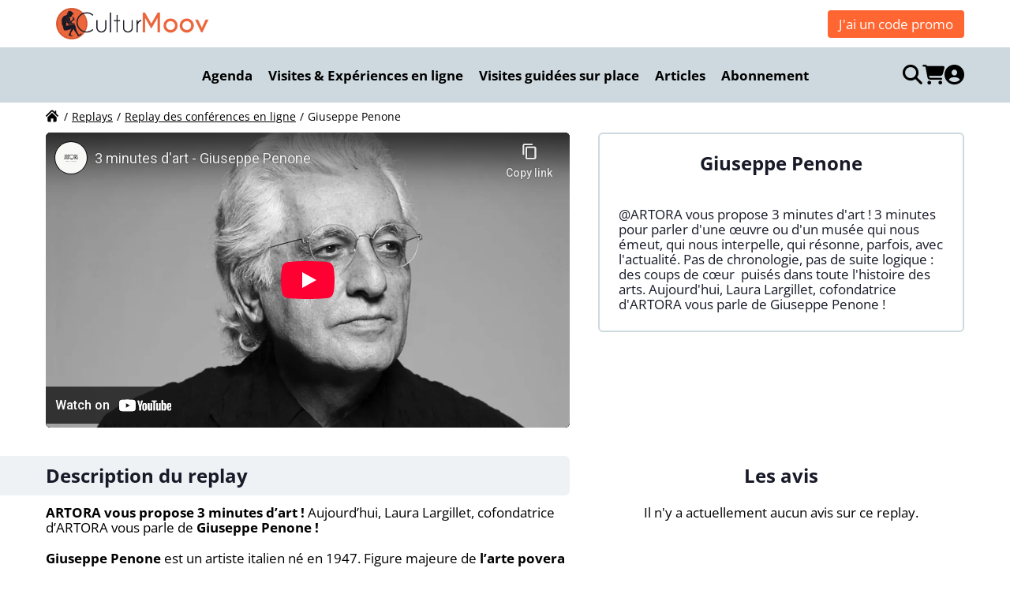

--- FILE ---
content_type: text/html; charset=utf-8
request_url: https://www.youtube-nocookie.com/embed/BMllvLmF8FU
body_size: 45932
content:
<!DOCTYPE html><html lang="en" dir="ltr" data-cast-api-enabled="true"><head><meta name="viewport" content="width=device-width, initial-scale=1"><script nonce="Mv8bX_7TWvhFLBDUIwc9XQ">if ('undefined' == typeof Symbol || 'undefined' == typeof Symbol.iterator) {delete Array.prototype.entries;}</script><style name="www-roboto" nonce="H86H_mnhf9LwPjbVrDZ1VQ">@font-face{font-family:'Roboto';font-style:normal;font-weight:400;font-stretch:100%;src:url(//fonts.gstatic.com/s/roboto/v48/KFO7CnqEu92Fr1ME7kSn66aGLdTylUAMa3GUBHMdazTgWw.woff2)format('woff2');unicode-range:U+0460-052F,U+1C80-1C8A,U+20B4,U+2DE0-2DFF,U+A640-A69F,U+FE2E-FE2F;}@font-face{font-family:'Roboto';font-style:normal;font-weight:400;font-stretch:100%;src:url(//fonts.gstatic.com/s/roboto/v48/KFO7CnqEu92Fr1ME7kSn66aGLdTylUAMa3iUBHMdazTgWw.woff2)format('woff2');unicode-range:U+0301,U+0400-045F,U+0490-0491,U+04B0-04B1,U+2116;}@font-face{font-family:'Roboto';font-style:normal;font-weight:400;font-stretch:100%;src:url(//fonts.gstatic.com/s/roboto/v48/KFO7CnqEu92Fr1ME7kSn66aGLdTylUAMa3CUBHMdazTgWw.woff2)format('woff2');unicode-range:U+1F00-1FFF;}@font-face{font-family:'Roboto';font-style:normal;font-weight:400;font-stretch:100%;src:url(//fonts.gstatic.com/s/roboto/v48/KFO7CnqEu92Fr1ME7kSn66aGLdTylUAMa3-UBHMdazTgWw.woff2)format('woff2');unicode-range:U+0370-0377,U+037A-037F,U+0384-038A,U+038C,U+038E-03A1,U+03A3-03FF;}@font-face{font-family:'Roboto';font-style:normal;font-weight:400;font-stretch:100%;src:url(//fonts.gstatic.com/s/roboto/v48/KFO7CnqEu92Fr1ME7kSn66aGLdTylUAMawCUBHMdazTgWw.woff2)format('woff2');unicode-range:U+0302-0303,U+0305,U+0307-0308,U+0310,U+0312,U+0315,U+031A,U+0326-0327,U+032C,U+032F-0330,U+0332-0333,U+0338,U+033A,U+0346,U+034D,U+0391-03A1,U+03A3-03A9,U+03B1-03C9,U+03D1,U+03D5-03D6,U+03F0-03F1,U+03F4-03F5,U+2016-2017,U+2034-2038,U+203C,U+2040,U+2043,U+2047,U+2050,U+2057,U+205F,U+2070-2071,U+2074-208E,U+2090-209C,U+20D0-20DC,U+20E1,U+20E5-20EF,U+2100-2112,U+2114-2115,U+2117-2121,U+2123-214F,U+2190,U+2192,U+2194-21AE,U+21B0-21E5,U+21F1-21F2,U+21F4-2211,U+2213-2214,U+2216-22FF,U+2308-230B,U+2310,U+2319,U+231C-2321,U+2336-237A,U+237C,U+2395,U+239B-23B7,U+23D0,U+23DC-23E1,U+2474-2475,U+25AF,U+25B3,U+25B7,U+25BD,U+25C1,U+25CA,U+25CC,U+25FB,U+266D-266F,U+27C0-27FF,U+2900-2AFF,U+2B0E-2B11,U+2B30-2B4C,U+2BFE,U+3030,U+FF5B,U+FF5D,U+1D400-1D7FF,U+1EE00-1EEFF;}@font-face{font-family:'Roboto';font-style:normal;font-weight:400;font-stretch:100%;src:url(//fonts.gstatic.com/s/roboto/v48/KFO7CnqEu92Fr1ME7kSn66aGLdTylUAMaxKUBHMdazTgWw.woff2)format('woff2');unicode-range:U+0001-000C,U+000E-001F,U+007F-009F,U+20DD-20E0,U+20E2-20E4,U+2150-218F,U+2190,U+2192,U+2194-2199,U+21AF,U+21E6-21F0,U+21F3,U+2218-2219,U+2299,U+22C4-22C6,U+2300-243F,U+2440-244A,U+2460-24FF,U+25A0-27BF,U+2800-28FF,U+2921-2922,U+2981,U+29BF,U+29EB,U+2B00-2BFF,U+4DC0-4DFF,U+FFF9-FFFB,U+10140-1018E,U+10190-1019C,U+101A0,U+101D0-101FD,U+102E0-102FB,U+10E60-10E7E,U+1D2C0-1D2D3,U+1D2E0-1D37F,U+1F000-1F0FF,U+1F100-1F1AD,U+1F1E6-1F1FF,U+1F30D-1F30F,U+1F315,U+1F31C,U+1F31E,U+1F320-1F32C,U+1F336,U+1F378,U+1F37D,U+1F382,U+1F393-1F39F,U+1F3A7-1F3A8,U+1F3AC-1F3AF,U+1F3C2,U+1F3C4-1F3C6,U+1F3CA-1F3CE,U+1F3D4-1F3E0,U+1F3ED,U+1F3F1-1F3F3,U+1F3F5-1F3F7,U+1F408,U+1F415,U+1F41F,U+1F426,U+1F43F,U+1F441-1F442,U+1F444,U+1F446-1F449,U+1F44C-1F44E,U+1F453,U+1F46A,U+1F47D,U+1F4A3,U+1F4B0,U+1F4B3,U+1F4B9,U+1F4BB,U+1F4BF,U+1F4C8-1F4CB,U+1F4D6,U+1F4DA,U+1F4DF,U+1F4E3-1F4E6,U+1F4EA-1F4ED,U+1F4F7,U+1F4F9-1F4FB,U+1F4FD-1F4FE,U+1F503,U+1F507-1F50B,U+1F50D,U+1F512-1F513,U+1F53E-1F54A,U+1F54F-1F5FA,U+1F610,U+1F650-1F67F,U+1F687,U+1F68D,U+1F691,U+1F694,U+1F698,U+1F6AD,U+1F6B2,U+1F6B9-1F6BA,U+1F6BC,U+1F6C6-1F6CF,U+1F6D3-1F6D7,U+1F6E0-1F6EA,U+1F6F0-1F6F3,U+1F6F7-1F6FC,U+1F700-1F7FF,U+1F800-1F80B,U+1F810-1F847,U+1F850-1F859,U+1F860-1F887,U+1F890-1F8AD,U+1F8B0-1F8BB,U+1F8C0-1F8C1,U+1F900-1F90B,U+1F93B,U+1F946,U+1F984,U+1F996,U+1F9E9,U+1FA00-1FA6F,U+1FA70-1FA7C,U+1FA80-1FA89,U+1FA8F-1FAC6,U+1FACE-1FADC,U+1FADF-1FAE9,U+1FAF0-1FAF8,U+1FB00-1FBFF;}@font-face{font-family:'Roboto';font-style:normal;font-weight:400;font-stretch:100%;src:url(//fonts.gstatic.com/s/roboto/v48/KFO7CnqEu92Fr1ME7kSn66aGLdTylUAMa3OUBHMdazTgWw.woff2)format('woff2');unicode-range:U+0102-0103,U+0110-0111,U+0128-0129,U+0168-0169,U+01A0-01A1,U+01AF-01B0,U+0300-0301,U+0303-0304,U+0308-0309,U+0323,U+0329,U+1EA0-1EF9,U+20AB;}@font-face{font-family:'Roboto';font-style:normal;font-weight:400;font-stretch:100%;src:url(//fonts.gstatic.com/s/roboto/v48/KFO7CnqEu92Fr1ME7kSn66aGLdTylUAMa3KUBHMdazTgWw.woff2)format('woff2');unicode-range:U+0100-02BA,U+02BD-02C5,U+02C7-02CC,U+02CE-02D7,U+02DD-02FF,U+0304,U+0308,U+0329,U+1D00-1DBF,U+1E00-1E9F,U+1EF2-1EFF,U+2020,U+20A0-20AB,U+20AD-20C0,U+2113,U+2C60-2C7F,U+A720-A7FF;}@font-face{font-family:'Roboto';font-style:normal;font-weight:400;font-stretch:100%;src:url(//fonts.gstatic.com/s/roboto/v48/KFO7CnqEu92Fr1ME7kSn66aGLdTylUAMa3yUBHMdazQ.woff2)format('woff2');unicode-range:U+0000-00FF,U+0131,U+0152-0153,U+02BB-02BC,U+02C6,U+02DA,U+02DC,U+0304,U+0308,U+0329,U+2000-206F,U+20AC,U+2122,U+2191,U+2193,U+2212,U+2215,U+FEFF,U+FFFD;}@font-face{font-family:'Roboto';font-style:normal;font-weight:500;font-stretch:100%;src:url(//fonts.gstatic.com/s/roboto/v48/KFO7CnqEu92Fr1ME7kSn66aGLdTylUAMa3GUBHMdazTgWw.woff2)format('woff2');unicode-range:U+0460-052F,U+1C80-1C8A,U+20B4,U+2DE0-2DFF,U+A640-A69F,U+FE2E-FE2F;}@font-face{font-family:'Roboto';font-style:normal;font-weight:500;font-stretch:100%;src:url(//fonts.gstatic.com/s/roboto/v48/KFO7CnqEu92Fr1ME7kSn66aGLdTylUAMa3iUBHMdazTgWw.woff2)format('woff2');unicode-range:U+0301,U+0400-045F,U+0490-0491,U+04B0-04B1,U+2116;}@font-face{font-family:'Roboto';font-style:normal;font-weight:500;font-stretch:100%;src:url(//fonts.gstatic.com/s/roboto/v48/KFO7CnqEu92Fr1ME7kSn66aGLdTylUAMa3CUBHMdazTgWw.woff2)format('woff2');unicode-range:U+1F00-1FFF;}@font-face{font-family:'Roboto';font-style:normal;font-weight:500;font-stretch:100%;src:url(//fonts.gstatic.com/s/roboto/v48/KFO7CnqEu92Fr1ME7kSn66aGLdTylUAMa3-UBHMdazTgWw.woff2)format('woff2');unicode-range:U+0370-0377,U+037A-037F,U+0384-038A,U+038C,U+038E-03A1,U+03A3-03FF;}@font-face{font-family:'Roboto';font-style:normal;font-weight:500;font-stretch:100%;src:url(//fonts.gstatic.com/s/roboto/v48/KFO7CnqEu92Fr1ME7kSn66aGLdTylUAMawCUBHMdazTgWw.woff2)format('woff2');unicode-range:U+0302-0303,U+0305,U+0307-0308,U+0310,U+0312,U+0315,U+031A,U+0326-0327,U+032C,U+032F-0330,U+0332-0333,U+0338,U+033A,U+0346,U+034D,U+0391-03A1,U+03A3-03A9,U+03B1-03C9,U+03D1,U+03D5-03D6,U+03F0-03F1,U+03F4-03F5,U+2016-2017,U+2034-2038,U+203C,U+2040,U+2043,U+2047,U+2050,U+2057,U+205F,U+2070-2071,U+2074-208E,U+2090-209C,U+20D0-20DC,U+20E1,U+20E5-20EF,U+2100-2112,U+2114-2115,U+2117-2121,U+2123-214F,U+2190,U+2192,U+2194-21AE,U+21B0-21E5,U+21F1-21F2,U+21F4-2211,U+2213-2214,U+2216-22FF,U+2308-230B,U+2310,U+2319,U+231C-2321,U+2336-237A,U+237C,U+2395,U+239B-23B7,U+23D0,U+23DC-23E1,U+2474-2475,U+25AF,U+25B3,U+25B7,U+25BD,U+25C1,U+25CA,U+25CC,U+25FB,U+266D-266F,U+27C0-27FF,U+2900-2AFF,U+2B0E-2B11,U+2B30-2B4C,U+2BFE,U+3030,U+FF5B,U+FF5D,U+1D400-1D7FF,U+1EE00-1EEFF;}@font-face{font-family:'Roboto';font-style:normal;font-weight:500;font-stretch:100%;src:url(//fonts.gstatic.com/s/roboto/v48/KFO7CnqEu92Fr1ME7kSn66aGLdTylUAMaxKUBHMdazTgWw.woff2)format('woff2');unicode-range:U+0001-000C,U+000E-001F,U+007F-009F,U+20DD-20E0,U+20E2-20E4,U+2150-218F,U+2190,U+2192,U+2194-2199,U+21AF,U+21E6-21F0,U+21F3,U+2218-2219,U+2299,U+22C4-22C6,U+2300-243F,U+2440-244A,U+2460-24FF,U+25A0-27BF,U+2800-28FF,U+2921-2922,U+2981,U+29BF,U+29EB,U+2B00-2BFF,U+4DC0-4DFF,U+FFF9-FFFB,U+10140-1018E,U+10190-1019C,U+101A0,U+101D0-101FD,U+102E0-102FB,U+10E60-10E7E,U+1D2C0-1D2D3,U+1D2E0-1D37F,U+1F000-1F0FF,U+1F100-1F1AD,U+1F1E6-1F1FF,U+1F30D-1F30F,U+1F315,U+1F31C,U+1F31E,U+1F320-1F32C,U+1F336,U+1F378,U+1F37D,U+1F382,U+1F393-1F39F,U+1F3A7-1F3A8,U+1F3AC-1F3AF,U+1F3C2,U+1F3C4-1F3C6,U+1F3CA-1F3CE,U+1F3D4-1F3E0,U+1F3ED,U+1F3F1-1F3F3,U+1F3F5-1F3F7,U+1F408,U+1F415,U+1F41F,U+1F426,U+1F43F,U+1F441-1F442,U+1F444,U+1F446-1F449,U+1F44C-1F44E,U+1F453,U+1F46A,U+1F47D,U+1F4A3,U+1F4B0,U+1F4B3,U+1F4B9,U+1F4BB,U+1F4BF,U+1F4C8-1F4CB,U+1F4D6,U+1F4DA,U+1F4DF,U+1F4E3-1F4E6,U+1F4EA-1F4ED,U+1F4F7,U+1F4F9-1F4FB,U+1F4FD-1F4FE,U+1F503,U+1F507-1F50B,U+1F50D,U+1F512-1F513,U+1F53E-1F54A,U+1F54F-1F5FA,U+1F610,U+1F650-1F67F,U+1F687,U+1F68D,U+1F691,U+1F694,U+1F698,U+1F6AD,U+1F6B2,U+1F6B9-1F6BA,U+1F6BC,U+1F6C6-1F6CF,U+1F6D3-1F6D7,U+1F6E0-1F6EA,U+1F6F0-1F6F3,U+1F6F7-1F6FC,U+1F700-1F7FF,U+1F800-1F80B,U+1F810-1F847,U+1F850-1F859,U+1F860-1F887,U+1F890-1F8AD,U+1F8B0-1F8BB,U+1F8C0-1F8C1,U+1F900-1F90B,U+1F93B,U+1F946,U+1F984,U+1F996,U+1F9E9,U+1FA00-1FA6F,U+1FA70-1FA7C,U+1FA80-1FA89,U+1FA8F-1FAC6,U+1FACE-1FADC,U+1FADF-1FAE9,U+1FAF0-1FAF8,U+1FB00-1FBFF;}@font-face{font-family:'Roboto';font-style:normal;font-weight:500;font-stretch:100%;src:url(//fonts.gstatic.com/s/roboto/v48/KFO7CnqEu92Fr1ME7kSn66aGLdTylUAMa3OUBHMdazTgWw.woff2)format('woff2');unicode-range:U+0102-0103,U+0110-0111,U+0128-0129,U+0168-0169,U+01A0-01A1,U+01AF-01B0,U+0300-0301,U+0303-0304,U+0308-0309,U+0323,U+0329,U+1EA0-1EF9,U+20AB;}@font-face{font-family:'Roboto';font-style:normal;font-weight:500;font-stretch:100%;src:url(//fonts.gstatic.com/s/roboto/v48/KFO7CnqEu92Fr1ME7kSn66aGLdTylUAMa3KUBHMdazTgWw.woff2)format('woff2');unicode-range:U+0100-02BA,U+02BD-02C5,U+02C7-02CC,U+02CE-02D7,U+02DD-02FF,U+0304,U+0308,U+0329,U+1D00-1DBF,U+1E00-1E9F,U+1EF2-1EFF,U+2020,U+20A0-20AB,U+20AD-20C0,U+2113,U+2C60-2C7F,U+A720-A7FF;}@font-face{font-family:'Roboto';font-style:normal;font-weight:500;font-stretch:100%;src:url(//fonts.gstatic.com/s/roboto/v48/KFO7CnqEu92Fr1ME7kSn66aGLdTylUAMa3yUBHMdazQ.woff2)format('woff2');unicode-range:U+0000-00FF,U+0131,U+0152-0153,U+02BB-02BC,U+02C6,U+02DA,U+02DC,U+0304,U+0308,U+0329,U+2000-206F,U+20AC,U+2122,U+2191,U+2193,U+2212,U+2215,U+FEFF,U+FFFD;}</style><script name="www-roboto" nonce="Mv8bX_7TWvhFLBDUIwc9XQ">if (document.fonts && document.fonts.load) {document.fonts.load("400 10pt Roboto", "E"); document.fonts.load("500 10pt Roboto", "E");}</script><link rel="stylesheet" href="/s/player/afc53320/www-player.css" name="www-player" nonce="H86H_mnhf9LwPjbVrDZ1VQ"><style nonce="H86H_mnhf9LwPjbVrDZ1VQ">html {overflow: hidden;}body {font: 12px Roboto, Arial, sans-serif; background-color: #000; color: #fff; height: 100%; width: 100%; overflow: hidden; position: absolute; margin: 0; padding: 0;}#player {width: 100%; height: 100%;}h1 {text-align: center; color: #fff;}h3 {margin-top: 6px; margin-bottom: 3px;}.player-unavailable {position: absolute; top: 0; left: 0; right: 0; bottom: 0; padding: 25px; font-size: 13px; background: url(/img/meh7.png) 50% 65% no-repeat;}.player-unavailable .message {text-align: left; margin: 0 -5px 15px; padding: 0 5px 14px; border-bottom: 1px solid #888; font-size: 19px; font-weight: normal;}.player-unavailable a {color: #167ac6; text-decoration: none;}</style><script nonce="Mv8bX_7TWvhFLBDUIwc9XQ">var ytcsi={gt:function(n){n=(n||"")+"data_";return ytcsi[n]||(ytcsi[n]={tick:{},info:{},gel:{preLoggedGelInfos:[]}})},now:window.performance&&window.performance.timing&&window.performance.now&&window.performance.timing.navigationStart?function(){return window.performance.timing.navigationStart+window.performance.now()}:function(){return(new Date).getTime()},tick:function(l,t,n){var ticks=ytcsi.gt(n).tick;var v=t||ytcsi.now();if(ticks[l]){ticks["_"+l]=ticks["_"+l]||[ticks[l]];ticks["_"+l].push(v)}ticks[l]=
v},info:function(k,v,n){ytcsi.gt(n).info[k]=v},infoGel:function(p,n){ytcsi.gt(n).gel.preLoggedGelInfos.push(p)},setStart:function(t,n){ytcsi.tick("_start",t,n)}};
(function(w,d){function isGecko(){if(!w.navigator)return false;try{if(w.navigator.userAgentData&&w.navigator.userAgentData.brands&&w.navigator.userAgentData.brands.length){var brands=w.navigator.userAgentData.brands;var i=0;for(;i<brands.length;i++)if(brands[i]&&brands[i].brand==="Firefox")return true;return false}}catch(e){setTimeout(function(){throw e;})}if(!w.navigator.userAgent)return false;var ua=w.navigator.userAgent;return ua.indexOf("Gecko")>0&&ua.toLowerCase().indexOf("webkit")<0&&ua.indexOf("Edge")<
0&&ua.indexOf("Trident")<0&&ua.indexOf("MSIE")<0}ytcsi.setStart(w.performance?w.performance.timing.responseStart:null);var isPrerender=(d.visibilityState||d.webkitVisibilityState)=="prerender";var vName=!d.visibilityState&&d.webkitVisibilityState?"webkitvisibilitychange":"visibilitychange";if(isPrerender){var startTick=function(){ytcsi.setStart();d.removeEventListener(vName,startTick)};d.addEventListener(vName,startTick,false)}if(d.addEventListener)d.addEventListener(vName,function(){ytcsi.tick("vc")},
false);if(isGecko()){var isHidden=(d.visibilityState||d.webkitVisibilityState)=="hidden";if(isHidden)ytcsi.tick("vc")}var slt=function(el,t){setTimeout(function(){var n=ytcsi.now();el.loadTime=n;if(el.slt)el.slt()},t)};w.__ytRIL=function(el){if(!el.getAttribute("data-thumb"))if(w.requestAnimationFrame)w.requestAnimationFrame(function(){slt(el,0)});else slt(el,16)}})(window,document);
</script><script nonce="Mv8bX_7TWvhFLBDUIwc9XQ">var ytcfg={d:function(){return window.yt&&yt.config_||ytcfg.data_||(ytcfg.data_={})},get:function(k,o){return k in ytcfg.d()?ytcfg.d()[k]:o},set:function(){var a=arguments;if(a.length>1)ytcfg.d()[a[0]]=a[1];else{var k;for(k in a[0])ytcfg.d()[k]=a[0][k]}}};
ytcfg.set({"CLIENT_CANARY_STATE":"none","DEVICE":"cbr\u003dChrome\u0026cbrand\u003dapple\u0026cbrver\u003d131.0.0.0\u0026ceng\u003dWebKit\u0026cengver\u003d537.36\u0026cos\u003dMacintosh\u0026cosver\u003d10_15_7\u0026cplatform\u003dDESKTOP","EVENT_ID":"KVx6aeakBaCn_tcPzvq06Aw","EXPERIMENT_FLAGS":{"ab_det_apb_b":true,"ab_det_apm":true,"ab_det_el_h":true,"ab_det_em_inj":true,"ab_l_sig_st":true,"ab_l_sig_st_e":true,"action_companion_center_align_description":true,"allow_skip_networkless":true,"always_send_and_write":true,"att_web_record_metrics":true,"attmusi":true,"c3_enable_button_impression_logging":true,"c3_watch_page_component":true,"cancel_pending_navs":true,"clean_up_manual_attribution_header":true,"config_age_report_killswitch":true,"cow_optimize_idom_compat":true,"csi_on_gel":true,"delhi_mweb_colorful_sd":true,"delhi_mweb_colorful_sd_v2":true,"deprecate_pair_servlet_enabled":true,"desktop_sparkles_light_cta_button":true,"disable_cached_masthead_data":true,"disable_child_node_auto_formatted_strings":true,"disable_log_to_visitor_layer":true,"disable_pacf_logging_for_memory_limited_tv":true,"embeds_enable_eid_enforcement_for_youtube":true,"embeds_enable_info_panel_dismissal":true,"embeds_enable_pfp_always_unbranded":true,"embeds_muted_autoplay_sound_fix":true,"embeds_serve_es6_client":true,"embeds_web_nwl_disable_nocookie":true,"embeds_web_updated_shorts_definition_fix":true,"enable_active_view_display_ad_renderer_web_home":true,"enable_ad_disclosure_banner_a11y_fix":true,"enable_android_web_view_top_insets_bugfix":true,"enable_client_sli_logging":true,"enable_client_streamz_web":true,"enable_client_ve_spec":true,"enable_cloud_save_error_popup_after_retry":true,"enable_dai_sdf_h5_preroll":true,"enable_datasync_id_header_in_web_vss_pings":true,"enable_default_mono_cta_migration_web_client":true,"enable_docked_chat_messages":true,"enable_drop_shadow_experiment":true,"enable_entity_store_from_dependency_injection":true,"enable_inline_muted_playback_on_web_search":true,"enable_inline_muted_playback_on_web_search_for_vdc":true,"enable_inline_muted_playback_on_web_search_for_vdcb":true,"enable_is_mini_app_page_active_bugfix":true,"enable_logging_first_user_action_after_game_ready":true,"enable_ltc_param_fetch_from_innertube":true,"enable_masthead_mweb_padding_fix":true,"enable_menu_renderer_button_in_mweb_hclr":true,"enable_mini_app_command_handler_mweb_fix":true,"enable_mini_guide_downloads_item":true,"enable_mixed_direction_formatted_strings":true,"enable_mweb_new_caption_language_picker":true,"enable_names_handles_account_switcher":true,"enable_network_request_logging_on_game_events":true,"enable_new_paid_product_placement":true,"enable_open_in_new_tab_icon_for_short_dr_for_desktop_search":true,"enable_open_yt_content":true,"enable_origin_query_parameter_bugfix":true,"enable_pause_ads_on_ytv_html5":true,"enable_payments_purchase_manager":true,"enable_pdp_icon_prefetch":true,"enable_pl_r_si_fa":true,"enable_place_pivot_url":true,"enable_pv_screen_modern_text":true,"enable_removing_navbar_title_on_hashtag_page_mweb":true,"enable_rta_manager":true,"enable_sdf_companion_h5":true,"enable_sdf_dai_h5_midroll":true,"enable_sdf_h5_endemic_mid_post_roll":true,"enable_sdf_on_h5_unplugged_vod_midroll":true,"enable_sdf_shorts_player_bytes_h5":true,"enable_sending_unwrapped_game_audio_as_serialized_metadata":true,"enable_sfv_effect_pivot_url":true,"enable_shorts_new_carousel":true,"enable_skip_ad_guidance_prompt":true,"enable_skippable_ads_for_unplugged_ad_pod":true,"enable_smearing_expansion_dai":true,"enable_time_out_messages":true,"enable_timeline_view_modern_transcript_fe":true,"enable_video_display_compact_button_group_for_desktop_search":true,"enable_web_delhi_icons":true,"enable_web_home_top_landscape_image_layout_level_click":true,"enable_web_tiered_gel":true,"enable_window_constrained_buy_flow_dialog":true,"enable_wiz_queue_effect_and_on_init_initial_runs":true,"enable_ypc_spinners":true,"enable_yt_ata_iframe_authuser":true,"export_networkless_options":true,"export_player_version_to_ytconfig":true,"fill_single_video_with_notify_to_lasr":true,"fix_ad_miniplayer_controls_rendering":true,"fix_ads_tracking_for_swf_config_deprecation_mweb":true,"h5_companion_enable_adcpn_macro_substitution_for_click_pings":true,"h5_inplayer_enable_adcpn_macro_substitution_for_click_pings":true,"h5_reset_cache_and_filter_before_update_masthead":true,"hide_channel_creation_title_for_mweb":true,"high_ccv_client_side_caching_h5":true,"html5_log_trigger_events_with_debug_data":true,"html5_ssdai_enable_media_end_cue_range":true,"il_attach_cache_limit":true,"il_use_view_model_logging_context":true,"is_browser_support_for_webcam_streaming":true,"json_condensed_response":true,"kev_adb_pg":true,"kevlar_gel_error_routing":true,"kevlar_watch_cinematics":true,"live_chat_enable_controller_extraction":true,"live_chat_enable_rta_manager":true,"log_click_with_layer_from_element_in_command_handler":true,"mdx_enable_privacy_disclosure_ui":true,"mdx_load_cast_api_bootstrap_script":true,"medium_progress_bar_modification":true,"migrate_remaining_web_ad_badges_to_innertube":true,"mobile_account_menu_refresh":true,"mweb_account_linking_noapp":true,"mweb_after_render_to_scheduler":true,"mweb_allow_modern_search_suggest_behavior":true,"mweb_animated_actions":true,"mweb_app_upsell_button_direct_to_app":true,"mweb_c3_enable_adaptive_signals":true,"mweb_c3_library_page_enable_recent_shelf":true,"mweb_c3_remove_web_navigation_endpoint_data":true,"mweb_c3_use_canonical_from_player_response":true,"mweb_cinematic_watch":true,"mweb_command_handler":true,"mweb_delay_watch_initial_data":true,"mweb_disable_searchbar_scroll":true,"mweb_enable_fine_scrubbing_for_recs":true,"mweb_enable_keto_batch_player_fullscreen":true,"mweb_enable_keto_batch_player_progress_bar":true,"mweb_enable_keto_batch_player_tooltips":true,"mweb_enable_lockup_view_model_for_ucp":true,"mweb_enable_mix_panel_title_metadata":true,"mweb_enable_more_drawer":true,"mweb_enable_optional_fullscreen_landscape_locking":true,"mweb_enable_overlay_touch_manager":true,"mweb_enable_premium_carve_out_fix":true,"mweb_enable_refresh_detection":true,"mweb_enable_search_imp":true,"mweb_enable_shorts_pivot_button":true,"mweb_enable_shorts_video_preload":true,"mweb_enable_skippables_on_jio_phone":true,"mweb_enable_two_line_title_on_shorts":true,"mweb_enable_varispeed_controller":true,"mweb_enable_watch_feed_infinite_scroll":true,"mweb_enable_wrapped_unplugged_pause_membership_dialog_renderer":true,"mweb_fix_monitor_visibility_after_render":true,"mweb_force_ios_fallback_to_native_control":true,"mweb_fp_auto_fullscreen":true,"mweb_fullscreen_controls":true,"mweb_fullscreen_controls_action_buttons":true,"mweb_fullscreen_watch_system":true,"mweb_home_reactive_shorts":true,"mweb_innertube_search_command":true,"mweb_lang_in_html":true,"mweb_like_button_synced_with_entities":true,"mweb_logo_use_home_page_ve":true,"mweb_native_control_in_faux_fullscreen_shared":true,"mweb_player_control_on_hover":true,"mweb_player_delhi_dtts":true,"mweb_player_settings_use_bottom_sheet":true,"mweb_player_show_previous_next_buttons_in_playlist":true,"mweb_player_skip_no_op_state_changes":true,"mweb_player_user_select_none":true,"mweb_playlist_engagement_panel":true,"mweb_progress_bar_seek_on_mouse_click":true,"mweb_pull_2_full":true,"mweb_pull_2_full_enable_touch_handlers":true,"mweb_schedule_warm_watch_response":true,"mweb_searchbox_legacy_navigation":true,"mweb_see_fewer_shorts":true,"mweb_shorts_comments_panel_id_change":true,"mweb_shorts_early_continuation":true,"mweb_show_ios_smart_banner":true,"mweb_show_sign_in_button_from_header":true,"mweb_use_server_url_on_startup":true,"mweb_watch_captions_enable_auto_translate":true,"mweb_watch_captions_set_default_size":true,"mweb_watch_stop_scheduler_on_player_response":true,"mweb_watchfeed_big_thumbnails":true,"mweb_yt_searchbox":true,"networkless_logging":true,"no_client_ve_attach_unless_shown":true,"pageid_as_header_web":true,"playback_settings_use_switch_menu":true,"player_controls_autonav_fix":true,"player_controls_skip_double_signal_update":true,"polymer_bad_build_labels":true,"polymer_verifiy_app_state":true,"qoe_send_and_write":true,"remove_chevron_from_ad_disclosure_banner_h5":true,"remove_masthead_channel_banner_on_refresh":true,"remove_slot_id_exited_trigger_for_dai_in_player_slot_expire":true,"replace_client_url_parsing_with_server_signal":true,"service_worker_enabled":true,"service_worker_push_enabled":true,"service_worker_push_home_page_prompt":true,"service_worker_push_watch_page_prompt":true,"shell_load_gcf":true,"shorten_initial_gel_batch_timeout":true,"should_use_yt_voice_endpoint_in_kaios":true,"smarter_ve_dedupping":true,"speedmaster_no_seek":true,"stop_handling_click_for_non_rendering_overlay_layout":true,"suppress_error_204_logging":true,"synced_panel_scrolling_controller":true,"use_event_time_ms_header":true,"use_fifo_for_networkless":true,"use_request_time_ms_header":true,"use_session_based_sampling":true,"use_thumbnail_overlay_time_status_renderer_for_live_badge":true,"vss_final_ping_send_and_write":true,"vss_playback_use_send_and_write":true,"web_adaptive_repeat_ase":true,"web_always_load_chat_support":true,"web_animated_like":true,"web_api_url":true,"web_attributed_string_deep_equal_bugfix":true,"web_autonav_allow_off_by_default":true,"web_button_vm_refactor_disabled":true,"web_c3_log_app_init_finish":true,"web_component_wrapper_track_owner":true,"web_csi_action_sampling_enabled":true,"web_dedupe_ve_grafting":true,"web_disable_backdrop_filter":true,"web_enable_ab_rsp_cl":true,"web_enable_course_icon_update":true,"web_enable_error_204":true,"web_fix_segmented_like_dislike_undefined":true,"web_gcf_hashes_innertube":true,"web_gel_timeout_cap":true,"web_metadata_carousel_elref_bugfix":true,"web_parent_target_for_sheets":true,"web_persist_server_autonav_state_on_client":true,"web_playback_associated_log_ctt":true,"web_playback_associated_ve":true,"web_prefetch_preload_video":true,"web_progress_bar_draggable":true,"web_resizable_advertiser_banner_on_masthead_safari_fix":true,"web_shorts_just_watched_on_channel_and_pivot_study":true,"web_shorts_just_watched_overlay":true,"web_shorts_wn_shelf_header_tuning":true,"web_update_panel_visibility_logging_fix":true,"web_video_attribute_view_model_a11y_fix":true,"web_watch_controls_state_signals":true,"web_wiz_attributed_string":true,"webfe_mweb_watch_microdata":true,"webfe_watch_shorts_canonical_url_fix":true,"webpo_exit_on_net_err":true,"wiz_diff_overwritable":true,"woffle_used_state_report":true,"wpo_gel_strz":true,"H5_async_logging_delay_ms":30000.0,"attention_logging_scroll_throttle":500.0,"autoplay_pause_by_lact_sampling_fraction":0.0,"cinematic_watch_effect_opacity":0.4,"log_window_onerror_fraction":0.1,"speedmaster_playback_rate":2.0,"tv_pacf_logging_sample_rate":0.01,"web_attention_logging_scroll_throttle":500.0,"web_load_prediction_threshold":0.1,"web_navigation_prediction_threshold":0.1,"web_pbj_log_warning_rate":0.0,"web_system_health_fraction":0.01,"ytidb_transaction_ended_event_rate_limit":0.02,"active_time_update_interval_ms":10000,"att_init_delay":500,"autoplay_pause_by_lact_sec":0,"botguard_async_snapshot_timeout_ms":3000,"check_navigator_accuracy_timeout_ms":0,"cinematic_watch_css_filter_blur_strength":40,"cinematic_watch_fade_out_duration":500,"close_webview_delay_ms":100,"cloud_save_game_data_rate_limit_ms":3000,"compression_disable_point":10,"custom_active_view_tos_timeout_ms":3600000,"embeds_widget_poll_interval_ms":0,"gel_min_batch_size":3,"gel_queue_timeout_max_ms":60000,"get_async_timeout_ms":60000,"hide_cta_for_home_web_video_ads_animate_in_time":2,"html5_byterate_soft_cap":0,"initial_gel_batch_timeout":2000,"max_body_size_to_compress":500000,"max_prefetch_window_sec_for_livestream_optimization":10,"min_prefetch_offset_sec_for_livestream_optimization":20,"mini_app_container_iframe_src_update_delay_ms":0,"multiple_preview_news_duration_time":11000,"mweb_c3_toast_duration_ms":5000,"mweb_deep_link_fallback_timeout_ms":10000,"mweb_delay_response_received_actions":100,"mweb_fp_dpad_rate_limit_ms":0,"mweb_fp_dpad_watch_title_clamp_lines":0,"mweb_history_manager_cache_size":100,"mweb_ios_fullscreen_playback_transition_delay_ms":500,"mweb_ios_fullscreen_system_pause_epilson_ms":0,"mweb_override_response_store_expiration_ms":0,"mweb_shorts_early_continuation_trigger_threshold":4,"mweb_w2w_max_age_seconds":0,"mweb_watch_captions_default_size":2,"neon_dark_launch_gradient_count":0,"network_polling_interval":30000,"play_click_interval_ms":30000,"play_ping_interval_ms":10000,"prefetch_comments_ms_after_video":0,"send_config_hash_timer":0,"service_worker_push_logged_out_prompt_watches":-1,"service_worker_push_prompt_cap":-1,"service_worker_push_prompt_delay_microseconds":3888000000000,"slow_compressions_before_abandon_count":4,"speedmaster_cancellation_movement_dp":10,"speedmaster_touch_activation_ms":500,"web_attention_logging_throttle":500,"web_foreground_heartbeat_interval_ms":28000,"web_gel_debounce_ms":10000,"web_logging_max_batch":100,"web_max_tracing_events":50,"web_tracing_session_replay":0,"wil_icon_max_concurrent_fetches":9999,"ytidb_remake_db_retries":3,"ytidb_reopen_db_retries":3,"WebClientReleaseProcessCritical__youtube_embeds_client_version_override":"","WebClientReleaseProcessCritical__youtube_embeds_web_client_version_override":"","WebClientReleaseProcessCritical__youtube_mweb_client_version_override":"","debug_forced_internalcountrycode":"","embeds_web_synth_ch_headers_banned_urls_regex":"","enable_web_media_service":"DISABLED","il_payload_scraping":"","live_chat_unicode_emoji_json_url":"https://www.gstatic.com/youtube/img/emojis/emojis-svg-9.json","mweb_deep_link_feature_tag_suffix":"11268432","mweb_enable_shorts_innertube_player_prefetch_trigger":"NONE","mweb_fp_dpad":"home,search,browse,channel,create_channel,experiments,settings,trending,oops,404,paid_memberships,sponsorship,premium,shorts","mweb_fp_dpad_linear_navigation":"","mweb_fp_dpad_linear_navigation_visitor":"","mweb_fp_dpad_visitor":"","mweb_preload_video_by_player_vars":"","place_pivot_triggering_container_alternate":"","place_pivot_triggering_counterfactual_container_alternate":"","service_worker_push_force_notification_prompt_tag":"1","service_worker_scope":"/","suggest_exp_str":"","web_client_version_override":"","kevlar_command_handler_command_banlist":[],"mini_app_ids_without_game_ready":["UgkxHHtsak1SC8mRGHMZewc4HzeAY3yhPPmJ","Ugkx7OgzFqE6z_5Mtf4YsotGfQNII1DF_RBm"],"web_op_signal_type_banlist":[],"web_tracing_enabled_spans":["event","command"]},"GAPI_HINT_PARAMS":"m;/_/scs/abc-static/_/js/k\u003dgapi.gapi.en.FZb77tO2YW4.O/d\u003d1/rs\u003dAHpOoo8lqavmo6ayfVxZovyDiP6g3TOVSQ/m\u003d__features__","GAPI_HOST":"https://apis.google.com","GAPI_LOCALE":"en_US","GL":"US","HL":"en","HTML_DIR":"ltr","HTML_LANG":"en","INNERTUBE_API_KEY":"AIzaSyAO_FJ2SlqU8Q4STEHLGCilw_Y9_11qcW8","INNERTUBE_API_VERSION":"v1","INNERTUBE_CLIENT_NAME":"WEB_EMBEDDED_PLAYER","INNERTUBE_CLIENT_VERSION":"1.20260128.01.00","INNERTUBE_CONTEXT":{"client":{"hl":"en","gl":"US","remoteHost":"3.16.69.227","deviceMake":"Apple","deviceModel":"","visitorData":"CgtZZmNpWWxZMElrOCipuOnLBjIKCgJVUxIEGgAgRA%3D%3D","userAgent":"Mozilla/5.0 (Macintosh; Intel Mac OS X 10_15_7) AppleWebKit/537.36 (KHTML, like Gecko) Chrome/131.0.0.0 Safari/537.36; ClaudeBot/1.0; +claudebot@anthropic.com),gzip(gfe)","clientName":"WEB_EMBEDDED_PLAYER","clientVersion":"1.20260128.01.00","osName":"Macintosh","osVersion":"10_15_7","originalUrl":"https://www.youtube-nocookie.com/embed/BMllvLmF8FU","platform":"DESKTOP","clientFormFactor":"UNKNOWN_FORM_FACTOR","configInfo":{"appInstallData":"[base64]"},"browserName":"Chrome","browserVersion":"131.0.0.0","acceptHeader":"text/html,application/xhtml+xml,application/xml;q\u003d0.9,image/webp,image/apng,*/*;q\u003d0.8,application/signed-exchange;v\u003db3;q\u003d0.9","deviceExperimentId":"ChxOell3TURRNE9EWTFNekE1TkRjM01EZ3dOUT09EKm46csGGKm46csG","rolloutToken":"CJiqzfK4-6vkFhDR9IeG9a6SAxjR9IeG9a6SAw%3D%3D"},"user":{"lockedSafetyMode":false},"request":{"useSsl":true},"clickTracking":{"clickTrackingParams":"IhMIpt2HhvWukgMVoJP/BB1OPQ3N"},"thirdParty":{"embeddedPlayerContext":{"embeddedPlayerEncryptedContext":"AD5ZzFR0AOXZiFi2JB-aS_huBdiXUnpHuR33YMoOQH60YoaAjQ_PvRnTbLnvD-cGOXFlxGi2_FsqPiMyfj0BvoGvB9OU9rwnEMqEX2MvfFZcEf1aUP3E1BMud9biQG0sFm8JYF9-CPnxYpK6samfZgQmDQ","ancestorOriginsSupported":false}}},"INNERTUBE_CONTEXT_CLIENT_NAME":56,"INNERTUBE_CONTEXT_CLIENT_VERSION":"1.20260128.01.00","INNERTUBE_CONTEXT_GL":"US","INNERTUBE_CONTEXT_HL":"en","LATEST_ECATCHER_SERVICE_TRACKING_PARAMS":{"client.name":"WEB_EMBEDDED_PLAYER","client.jsfeat":"2021"},"LOGGED_IN":false,"PAGE_BUILD_LABEL":"youtube.embeds.web_20260128_01_RC00","PAGE_CL":862097608,"SERVER_NAME":"WebFE","VISITOR_DATA":"CgtZZmNpWWxZMElrOCipuOnLBjIKCgJVUxIEGgAgRA%3D%3D","WEB_PLAYER_CONTEXT_CONFIGS":{"WEB_PLAYER_CONTEXT_CONFIG_ID_EMBEDDED_PLAYER":{"rootElementId":"movie_player","jsUrl":"/s/player/afc53320/player_ias.vflset/en_US/base.js","cssUrl":"/s/player/afc53320/www-player.css","contextId":"WEB_PLAYER_CONTEXT_CONFIG_ID_EMBEDDED_PLAYER","eventLabel":"embedded","contentRegion":"US","hl":"en_US","hostLanguage":"en","innertubeApiKey":"AIzaSyAO_FJ2SlqU8Q4STEHLGCilw_Y9_11qcW8","innertubeApiVersion":"v1","innertubeContextClientVersion":"1.20260128.01.00","device":{"brand":"apple","model":"","browser":"Chrome","browserVersion":"131.0.0.0","os":"Macintosh","osVersion":"10_15_7","platform":"DESKTOP","interfaceName":"WEB_EMBEDDED_PLAYER","interfaceVersion":"1.20260128.01.00"},"serializedExperimentIds":"23853953,24004644,24499532,51010235,51063643,51098299,51204329,51222973,51340662,51349914,51353393,51366423,51372681,51389629,51404808,51425033,51458177,51489567,51490331,51500051,51505436,51526266,51530495,51534669,51560386,51564352,51565115,51566373,51566863,51578632,51583566,51583821,51585555,51586118,51605258,51605395,51609829,51611457,51615066,51620867,51621065,51622844,51624036,51631301,51637029,51638932,51648336,51666463,51672162,51681662,51683502,51684302,51684306,51691589,51693511,51693995,51696107,51696619,51697032,51700777,51704211,51705183,51713237,51714463,51717747,51719411,51719628,51729217,51732102,51735451,51736435,51740812,51742830,51742876,51744563,51747795,51749571,51751854,51751895,51752092,51754305","serializedExperimentFlags":"H5_async_logging_delay_ms\u003d30000.0\u0026PlayerWeb__h5_enable_advisory_rating_restrictions\u003dtrue\u0026a11y_h5_associate_survey_question\u003dtrue\u0026ab_det_apb_b\u003dtrue\u0026ab_det_apm\u003dtrue\u0026ab_det_el_h\u003dtrue\u0026ab_det_em_inj\u003dtrue\u0026ab_l_sig_st\u003dtrue\u0026ab_l_sig_st_e\u003dtrue\u0026action_companion_center_align_description\u003dtrue\u0026ad_pod_disable_companion_persist_ads_quality\u003dtrue\u0026add_stmp_logs_for_voice_boost\u003dtrue\u0026allow_autohide_on_paused_videos\u003dtrue\u0026allow_drm_override\u003dtrue\u0026allow_live_autoplay\u003dtrue\u0026allow_poltergust_autoplay\u003dtrue\u0026allow_skip_networkless\u003dtrue\u0026allow_vp9_1080p_mq_enc\u003dtrue\u0026always_cache_redirect_endpoint\u003dtrue\u0026always_send_and_write\u003dtrue\u0026annotation_module_vast_cards_load_logging_fraction\u003d1.0\u0026assign_drm_family_by_format\u003dtrue\u0026att_web_record_metrics\u003dtrue\u0026attention_logging_scroll_throttle\u003d500.0\u0026attmusi\u003dtrue\u0026autoplay_time\u003d10000\u0026autoplay_time_for_fullscreen\u003d-1\u0026autoplay_time_for_music_content\u003d-1\u0026bg_vm_reinit_threshold\u003d7200000\u0026blocked_packages_for_sps\u003d[]\u0026botguard_async_snapshot_timeout_ms\u003d3000\u0026captions_url_add_ei\u003dtrue\u0026check_navigator_accuracy_timeout_ms\u003d0\u0026clean_up_manual_attribution_header\u003dtrue\u0026compression_disable_point\u003d10\u0026cow_optimize_idom_compat\u003dtrue\u0026csi_on_gel\u003dtrue\u0026custom_active_view_tos_timeout_ms\u003d3600000\u0026dash_manifest_version\u003d5\u0026debug_bandaid_hostname\u003d\u0026debug_bandaid_port\u003d0\u0026debug_sherlog_username\u003d\u0026delhi_fast_follow_autonav_toggle\u003dtrue\u0026delhi_modern_player_default_thumbnail_percentage\u003d0.0\u0026delhi_modern_player_faster_autohide_delay_ms\u003d2000\u0026delhi_modern_player_pause_thumbnail_percentage\u003d0.6\u0026delhi_modern_web_player_blending_mode\u003d\u0026delhi_modern_web_player_disable_frosted_glass\u003dtrue\u0026delhi_modern_web_player_horizontal_volume_controls\u003dtrue\u0026delhi_modern_web_player_lhs_volume_controls\u003dtrue\u0026delhi_modern_web_player_responsive_compact_controls_threshold\u003d0\u0026deprecate_22\u003dtrue\u0026deprecate_delay_ping\u003dtrue\u0026deprecate_pair_servlet_enabled\u003dtrue\u0026desktop_sparkles_light_cta_button\u003dtrue\u0026disable_av1_setting\u003dtrue\u0026disable_branding_context\u003dtrue\u0026disable_cached_masthead_data\u003dtrue\u0026disable_channel_id_check_for_suspended_channels\u003dtrue\u0026disable_child_node_auto_formatted_strings\u003dtrue\u0026disable_lifa_for_supex_users\u003dtrue\u0026disable_log_to_visitor_layer\u003dtrue\u0026disable_mdx_connection_in_mdx_module_for_music_web\u003dtrue\u0026disable_pacf_logging_for_memory_limited_tv\u003dtrue\u0026disable_reduced_fullscreen_autoplay_countdown_for_minors\u003dtrue\u0026disable_reel_item_watch_format_filtering\u003dtrue\u0026disable_threegpp_progressive_formats\u003dtrue\u0026disable_touch_events_on_skip_button\u003dtrue\u0026edge_encryption_fill_primary_key_version\u003dtrue\u0026embeds_enable_info_panel_dismissal\u003dtrue\u0026embeds_enable_move_set_center_crop_to_public\u003dtrue\u0026embeds_enable_per_video_embed_config\u003dtrue\u0026embeds_enable_pfp_always_unbranded\u003dtrue\u0026embeds_web_lite_mode\u003d1\u0026embeds_web_nwl_disable_nocookie\u003dtrue\u0026embeds_web_synth_ch_headers_banned_urls_regex\u003d\u0026enable_active_view_display_ad_renderer_web_home\u003dtrue\u0026enable_active_view_lr_shorts_video\u003dtrue\u0026enable_active_view_web_shorts_video\u003dtrue\u0026enable_ad_cpn_macro_substitution_for_click_pings\u003dtrue\u0026enable_ad_disclosure_banner_a11y_fix\u003dtrue\u0026enable_antiscraping_web_player_expired\u003dtrue\u0026enable_app_promo_endcap_eml_on_tablet\u003dtrue\u0026enable_batched_cross_device_pings_in_gel_fanout\u003dtrue\u0026enable_cast_for_web_unplugged\u003dtrue\u0026enable_cast_on_music_web\u003dtrue\u0026enable_cipher_for_manifest_urls\u003dtrue\u0026enable_cleanup_masthead_autoplay_hack_fix\u003dtrue\u0026enable_client_page_id_header_for_first_party_pings\u003dtrue\u0026enable_client_sli_logging\u003dtrue\u0026enable_client_ve_spec\u003dtrue\u0026enable_cta_banner_on_unplugged_lr\u003dtrue\u0026enable_custom_playhead_parsing\u003dtrue\u0026enable_dai_sdf_h5_preroll\u003dtrue\u0026enable_datasync_id_header_in_web_vss_pings\u003dtrue\u0026enable_default_mono_cta_migration_web_client\u003dtrue\u0026enable_dsa_ad_badge_for_action_endcap_on_android\u003dtrue\u0026enable_dsa_ad_badge_for_action_endcap_on_ios\u003dtrue\u0026enable_entity_store_from_dependency_injection\u003dtrue\u0026enable_error_corrections_infocard_web_client\u003dtrue\u0026enable_error_corrections_infocards_icon_web\u003dtrue\u0026enable_get_reminder_button_on_web\u003dtrue\u0026enable_inline_muted_playback_on_web_search\u003dtrue\u0026enable_inline_muted_playback_on_web_search_for_vdc\u003dtrue\u0026enable_inline_muted_playback_on_web_search_for_vdcb\u003dtrue\u0026enable_kabuki_comments_on_shorts\u003ddisabled\u0026enable_ltc_param_fetch_from_innertube\u003dtrue\u0026enable_mixed_direction_formatted_strings\u003dtrue\u0026enable_modern_skip_button_on_web\u003dtrue\u0026enable_new_paid_product_placement\u003dtrue\u0026enable_open_in_new_tab_icon_for_short_dr_for_desktop_search\u003dtrue\u0026enable_out_of_stock_text_all_surfaces\u003dtrue\u0026enable_paid_content_overlay_bugfix\u003dtrue\u0026enable_pause_ads_on_ytv_html5\u003dtrue\u0026enable_pl_r_si_fa\u003dtrue\u0026enable_policy_based_hqa_filter_in_watch_server\u003dtrue\u0026enable_progres_commands_lr_feeds\u003dtrue\u0026enable_progress_commands_lr_shorts\u003dtrue\u0026enable_publishing_region_param_in_sus\u003dtrue\u0026enable_pv_screen_modern_text\u003dtrue\u0026enable_rpr_token_on_ltl_lookup\u003dtrue\u0026enable_sdf_companion_h5\u003dtrue\u0026enable_sdf_dai_h5_midroll\u003dtrue\u0026enable_sdf_h5_endemic_mid_post_roll\u003dtrue\u0026enable_sdf_on_h5_unplugged_vod_midroll\u003dtrue\u0026enable_sdf_shorts_player_bytes_h5\u003dtrue\u0026enable_server_driven_abr\u003dtrue\u0026enable_server_driven_abr_for_backgroundable\u003dtrue\u0026enable_server_driven_abr_url_generation\u003dtrue\u0026enable_server_driven_readahead\u003dtrue\u0026enable_skip_ad_guidance_prompt\u003dtrue\u0026enable_skip_to_next_messaging\u003dtrue\u0026enable_skippable_ads_for_unplugged_ad_pod\u003dtrue\u0026enable_smart_skip_player_controls_shown_on_web\u003dtrue\u0026enable_smart_skip_player_controls_shown_on_web_increased_triggering_sensitivity\u003dtrue\u0026enable_smart_skip_speedmaster_on_web\u003dtrue\u0026enable_smearing_expansion_dai\u003dtrue\u0026enable_split_screen_ad_baseline_experience_endemic_live_h5\u003dtrue\u0026enable_to_call_playready_backend_directly\u003dtrue\u0026enable_unified_action_endcap_on_web\u003dtrue\u0026enable_video_display_compact_button_group_for_desktop_search\u003dtrue\u0026enable_voice_boost_feature\u003dtrue\u0026enable_vp9_appletv5_on_server\u003dtrue\u0026enable_watch_server_rejected_formats_logging\u003dtrue\u0026enable_web_delhi_icons\u003dtrue\u0026enable_web_home_top_landscape_image_layout_level_click\u003dtrue\u0026enable_web_media_session_metadata_fix\u003dtrue\u0026enable_web_premium_varispeed_upsell\u003dtrue\u0026enable_web_tiered_gel\u003dtrue\u0026enable_wiz_queue_effect_and_on_init_initial_runs\u003dtrue\u0026enable_yt_ata_iframe_authuser\u003dtrue\u0026enable_ytv_csdai_vp9\u003dtrue\u0026export_networkless_options\u003dtrue\u0026export_player_version_to_ytconfig\u003dtrue\u0026fill_live_request_config_in_ustreamer_config\u003dtrue\u0026fill_single_video_with_notify_to_lasr\u003dtrue\u0026filter_vb_without_non_vb_equivalents\u003dtrue\u0026filter_vp9_for_live_dai\u003dtrue\u0026fix_ad_miniplayer_controls_rendering\u003dtrue\u0026fix_ads_tracking_for_swf_config_deprecation_mweb\u003dtrue\u0026fix_h5_toggle_button_a11y\u003dtrue\u0026fix_survey_color_contrast_on_destop\u003dtrue\u0026fix_toggle_button_role_for_ad_components\u003dtrue\u0026fresca_polling_delay_override\u003d0\u0026gab_return_sabr_ssdai_config\u003dtrue\u0026gel_min_batch_size\u003d3\u0026gel_queue_timeout_max_ms\u003d60000\u0026gvi_channel_client_screen\u003dtrue\u0026h5_companion_enable_adcpn_macro_substitution_for_click_pings\u003dtrue\u0026h5_enable_ad_mbs\u003dtrue\u0026h5_inplayer_enable_adcpn_macro_substitution_for_click_pings\u003dtrue\u0026h5_reset_cache_and_filter_before_update_masthead\u003dtrue\u0026heatseeker_decoration_threshold\u003d0.0\u0026hfr_dropped_framerate_fallback_threshold\u003d0\u0026hide_cta_for_home_web_video_ads_animate_in_time\u003d2\u0026high_ccv_client_side_caching_h5\u003dtrue\u0026hls_use_new_codecs_string_api\u003dtrue\u0026html5_ad_timeout_ms\u003d0\u0026html5_adaptation_step_count\u003d0\u0026html5_ads_preroll_lock_timeout_delay_ms\u003d15000\u0026html5_allow_multiview_tile_preload\u003dtrue\u0026html5_allow_video_keyframe_without_audio\u003dtrue\u0026html5_apply_min_failures\u003dtrue\u0026html5_apply_start_time_within_ads_for_ssdai_transitions\u003dtrue\u0026html5_atr_disable_force_fallback\u003dtrue\u0026html5_att_playback_timeout_ms\u003d30000\u0026html5_attach_num_random_bytes_to_bandaid\u003d0\u0026html5_attach_po_token_to_bandaid\u003dtrue\u0026html5_autonav_cap_idle_secs\u003d0\u0026html5_autonav_quality_cap\u003d720\u0026html5_autoplay_default_quality_cap\u003d0\u0026html5_auxiliary_estimate_weight\u003d0.0\u0026html5_av1_ordinal_cap\u003d0\u0026html5_bandaid_attach_content_po_token\u003dtrue\u0026html5_block_pip_safari_delay\u003d0\u0026html5_bypass_contention_secs\u003d0.0\u0026html5_byterate_soft_cap\u003d0\u0026html5_check_for_idle_network_interval_ms\u003d-1\u0026html5_chipset_soft_cap\u003d8192\u0026html5_consume_all_buffered_bytes_one_poll\u003dtrue\u0026html5_continuous_goodput_probe_interval_ms\u003d0\u0026html5_d6de4_cloud_project_number\u003d868618676952\u0026html5_d6de4_defer_timeout_ms\u003d0\u0026html5_debug_data_log_probability\u003d0.0\u0026html5_decode_to_texture_cap\u003dtrue\u0026html5_default_ad_gain\u003d0.5\u0026html5_default_av1_threshold\u003d0\u0026html5_default_quality_cap\u003d0\u0026html5_defer_fetch_att_ms\u003d0\u0026html5_delayed_retry_count\u003d1\u0026html5_delayed_retry_delay_ms\u003d5000\u0026html5_deprecate_adservice\u003dtrue\u0026html5_deprecate_manifestful_fallback\u003dtrue\u0026html5_deprecate_video_tag_pool\u003dtrue\u0026html5_desktop_vr180_allow_panning\u003dtrue\u0026html5_df_downgrade_thresh\u003d0.6\u0026html5_disable_loop_range_for_shorts_ads\u003dtrue\u0026html5_disable_move_pssh_to_moov\u003dtrue\u0026html5_disable_non_contiguous\u003dtrue\u0026html5_disable_ustreamer_constraint_for_sabr\u003dtrue\u0026html5_disable_web_safari_dai\u003dtrue\u0026html5_displayed_frame_rate_downgrade_threshold\u003d45\u0026html5_drm_byterate_soft_cap\u003d0\u0026html5_drm_check_all_key_error_states\u003dtrue\u0026html5_drm_cpi_license_key\u003dtrue\u0026html5_drm_live_byterate_soft_cap\u003d0\u0026html5_early_media_for_sharper_shorts\u003dtrue\u0026html5_enable_ac3\u003dtrue\u0026html5_enable_audio_track_stickiness\u003dtrue\u0026html5_enable_audio_track_stickiness_phase_two\u003dtrue\u0026html5_enable_caption_changes_for_mosaic\u003dtrue\u0026html5_enable_composite_embargo\u003dtrue\u0026html5_enable_d6de4\u003dtrue\u0026html5_enable_d6de4_cold_start_and_error\u003dtrue\u0026html5_enable_d6de4_idle_priority_job\u003dtrue\u0026html5_enable_drc\u003dtrue\u0026html5_enable_drc_toggle_api\u003dtrue\u0026html5_enable_eac3\u003dtrue\u0026html5_enable_embedded_player_visibility_signals\u003dtrue\u0026html5_enable_oduc\u003dtrue\u0026html5_enable_sabr_from_watch_server\u003dtrue\u0026html5_enable_sabr_host_fallback\u003dtrue\u0026html5_enable_server_driven_request_cancellation\u003dtrue\u0026html5_enable_sps_retry_backoff_metadata_requests\u003dtrue\u0026html5_enable_ssdai_transition_with_only_enter_cuerange\u003dtrue\u0026html5_enable_triggering_cuepoint_for_slot\u003dtrue\u0026html5_enable_tvos_dash\u003dtrue\u0026html5_enable_tvos_encrypted_vp9\u003dtrue\u0026html5_enable_widevine_for_alc\u003dtrue\u0026html5_enable_widevine_for_fast_linear\u003dtrue\u0026html5_encourage_array_coalescing\u003dtrue\u0026html5_fill_default_mosaic_audio_track_id\u003dtrue\u0026html5_fix_multi_audio_offline_playback\u003dtrue\u0026html5_fixed_media_duration_for_request\u003d0\u0026html5_force_sabr_from_watch_server_for_dfss\u003dtrue\u0026html5_forward_click_tracking_params_on_reload\u003dtrue\u0026html5_gapless_ad_autoplay_on_video_to_ad_only\u003dtrue\u0026html5_gapless_ended_transition_buffer_ms\u003d200\u0026html5_gapless_handoff_close_end_long_rebuffer_cfl\u003dtrue\u0026html5_gapless_handoff_close_end_long_rebuffer_delay_ms\u003d0\u0026html5_gapless_loop_seek_offset_in_milli\u003d0\u0026html5_gapless_slow_seek_cfl\u003dtrue\u0026html5_gapless_slow_seek_delay_ms\u003d0\u0026html5_gapless_slow_start_delay_ms\u003d0\u0026html5_generate_content_po_token\u003dtrue\u0026html5_generate_session_po_token\u003dtrue\u0026html5_gl_fps_threshold\u003d0\u0026html5_hard_cap_max_vertical_resolution_for_shorts\u003d0\u0026html5_hdcp_probing_stream_url\u003d\u0026html5_head_miss_secs\u003d0.0\u0026html5_hfr_quality_cap\u003d0\u0026html5_high_res_logging_percent\u003d1.0\u0026html5_hopeless_secs\u003d0\u0026html5_huli_ssdai_use_playback_state\u003dtrue\u0026html5_idle_rate_limit_ms\u003d0\u0026html5_ignore_sabrseek_during_adskip\u003dtrue\u0026html5_innertube_heartbeats_for_fairplay\u003dtrue\u0026html5_innertube_heartbeats_for_playready\u003dtrue\u0026html5_innertube_heartbeats_for_widevine\u003dtrue\u0026html5_jumbo_mobile_subsegment_readahead_target\u003d3.0\u0026html5_jumbo_ull_nonstreaming_mffa_ms\u003d4000\u0026html5_jumbo_ull_subsegment_readahead_target\u003d1.3\u0026html5_kabuki_drm_live_51_default_off\u003dtrue\u0026html5_license_constraint_delay\u003d5000\u0026html5_live_abr_head_miss_fraction\u003d0.0\u0026html5_live_abr_repredict_fraction\u003d0.0\u0026html5_live_chunk_readahead_proxima_override\u003d0\u0026html5_live_low_latency_bandwidth_window\u003d0.0\u0026html5_live_normal_latency_bandwidth_window\u003d0.0\u0026html5_live_quality_cap\u003d0\u0026html5_live_ultra_low_latency_bandwidth_window\u003d0.0\u0026html5_liveness_drift_chunk_override\u003d0\u0026html5_liveness_drift_proxima_override\u003d0\u0026html5_log_audio_abr\u003dtrue\u0026html5_log_experiment_id_from_player_response_to_ctmp\u003d\u0026html5_log_first_ssdai_requests_killswitch\u003dtrue\u0026html5_log_rebuffer_events\u003d5\u0026html5_log_trigger_events_with_debug_data\u003dtrue\u0026html5_log_vss_extra_lr_cparams_freq\u003d\u0026html5_long_rebuffer_jiggle_cmt_delay_ms\u003d0\u0026html5_long_rebuffer_threshold_ms\u003d30000\u0026html5_manifestless_unplugged\u003dtrue\u0026html5_manifestless_vp9_otf\u003dtrue\u0026html5_max_buffer_health_for_downgrade_prop\u003d0.0\u0026html5_max_buffer_health_for_downgrade_secs\u003d0.0\u0026html5_max_byterate\u003d0\u0026html5_max_discontinuity_rewrite_count\u003d0\u0026html5_max_drift_per_track_secs\u003d0.0\u0026html5_max_headm_for_streaming_xhr\u003d0\u0026html5_max_live_dvr_window_plus_margin_secs\u003d46800.0\u0026html5_max_quality_sel_upgrade\u003d0\u0026html5_max_redirect_response_length\u003d8192\u0026html5_max_selectable_quality_ordinal\u003d0\u0026html5_max_vertical_resolution\u003d0\u0026html5_maximum_readahead_seconds\u003d0.0\u0026html5_media_fullscreen\u003dtrue\u0026html5_media_time_weight_prop\u003d0.0\u0026html5_min_failures_to_delay_retry\u003d3\u0026html5_min_media_duration_for_append_prop\u003d0.0\u0026html5_min_media_duration_for_cabr_slice\u003d0.01\u0026html5_min_playback_advance_for_steady_state_secs\u003d0\u0026html5_min_quality_ordinal\u003d0\u0026html5_min_readbehind_cap_secs\u003d60\u0026html5_min_readbehind_secs\u003d0\u0026html5_min_seconds_between_format_selections\u003d0.0\u0026html5_min_selectable_quality_ordinal\u003d0\u0026html5_min_startup_buffered_media_duration_for_live_secs\u003d0.0\u0026html5_min_startup_buffered_media_duration_secs\u003d1.2\u0026html5_min_startup_duration_live_secs\u003d0.25\u0026html5_min_underrun_buffered_pre_steady_state_ms\u003d0\u0026html5_min_upgrade_health_secs\u003d0.0\u0026html5_minimum_readahead_seconds\u003d0.0\u0026html5_mock_content_binding_for_session_token\u003d\u0026html5_move_disable_airplay\u003dtrue\u0026html5_no_placeholder_rollbacks\u003dtrue\u0026html5_non_onesie_attach_po_token\u003dtrue\u0026html5_offline_download_timeout_retry_limit\u003d4\u0026html5_offline_failure_retry_limit\u003d2\u0026html5_offline_playback_position_sync\u003dtrue\u0026html5_offline_prevent_redownload_downloaded_video\u003dtrue\u0026html5_onesie_check_timeout\u003dtrue\u0026html5_onesie_defer_content_loader_ms\u003d0\u0026html5_onesie_live_ttl_secs\u003d8\u0026html5_onesie_prewarm_interval_ms\u003d0\u0026html5_onesie_prewarm_max_lact_ms\u003d0\u0026html5_onesie_redirector_timeout_ms\u003d0\u0026html5_onesie_use_signed_onesie_ustreamer_config\u003dtrue\u0026html5_override_micro_discontinuities_threshold_ms\u003d-1\u0026html5_paced_poll_min_health_ms\u003d0\u0026html5_paced_poll_ms\u003d0\u0026html5_pause_on_nonforeground_platform_errors\u003dtrue\u0026html5_peak_shave\u003dtrue\u0026html5_perf_cap_override_sticky\u003dtrue\u0026html5_performance_cap_floor\u003d360\u0026html5_perserve_av1_perf_cap\u003dtrue\u0026html5_picture_in_picture_logging_onresize_ratio\u003d0.0\u0026html5_platform_max_buffer_health_oversend_duration_secs\u003d0.0\u0026html5_platform_minimum_readahead_seconds\u003d0.0\u0026html5_platform_whitelisted_for_frame_accurate_seeks\u003dtrue\u0026html5_player_att_initial_delay_ms\u003d3000\u0026html5_player_att_retry_delay_ms\u003d1500\u0026html5_player_autonav_logging\u003dtrue\u0026html5_player_dynamic_bottom_gradient\u003dtrue\u0026html5_player_min_build_cl\u003d-1\u0026html5_player_preload_ad_fix\u003dtrue\u0026html5_post_interrupt_readahead\u003d20\u0026html5_prefer_language_over_codec\u003dtrue\u0026html5_prefer_server_bwe3\u003dtrue\u0026html5_preload_wait_time_secs\u003d0.0\u0026html5_probe_primary_delay_base_ms\u003d0\u0026html5_process_all_encrypted_events\u003dtrue\u0026html5_publish_all_cuepoints\u003dtrue\u0026html5_qoe_proto_mock_length\u003d0\u0026html5_query_sw_secure_crypto_for_android\u003dtrue\u0026html5_random_playback_cap\u003d0\u0026html5_record_is_offline_on_playback_attempt_start\u003dtrue\u0026html5_record_ump_timing\u003dtrue\u0026html5_reload_by_kabuki_app\u003dtrue\u0026html5_remove_command_triggered_companions\u003dtrue\u0026html5_remove_not_servable_check_killswitch\u003dtrue\u0026html5_report_fatal_drm_restricted_error_killswitch\u003dtrue\u0026html5_report_slow_ads_as_error\u003dtrue\u0026html5_repredict_interval_ms\u003d0\u0026html5_request_only_hdr_or_sdr_keys\u003dtrue\u0026html5_request_size_max_kb\u003d0\u0026html5_request_size_min_kb\u003d0\u0026html5_reseek_after_time_jump_cfl\u003dtrue\u0026html5_reseek_after_time_jump_delay_ms\u003d0\u0026html5_resource_bad_status_delay_scaling\u003d1.5\u0026html5_restrict_streaming_xhr_on_sqless_requests\u003dtrue\u0026html5_retry_downloads_for_expiration\u003dtrue\u0026html5_retry_on_drm_key_error\u003dtrue\u0026html5_retry_on_drm_unavailable\u003dtrue\u0026html5_retry_quota_exceeded_via_seek\u003dtrue\u0026html5_return_playback_if_already_preloaded\u003dtrue\u0026html5_sabr_enable_server_xtag_selection\u003dtrue\u0026html5_sabr_force_max_network_interruption_duration_ms\u003d0\u0026html5_sabr_ignore_skipad_before_completion\u003dtrue\u0026html5_sabr_live_timing\u003dtrue\u0026html5_sabr_log_server_xtag_selection_onesie_mismatch\u003dtrue\u0026html5_sabr_min_media_bytes_factor_to_append_for_stream\u003d0.0\u0026html5_sabr_non_streaming_xhr_soft_cap\u003d0\u0026html5_sabr_non_streaming_xhr_vod_request_cancellation_timeout_ms\u003d0\u0026html5_sabr_report_partial_segment_estimated_duration\u003dtrue\u0026html5_sabr_report_request_cancellation_info\u003dtrue\u0026html5_sabr_request_limit_per_period\u003d20\u0026html5_sabr_request_limit_per_period_for_low_latency\u003d50\u0026html5_sabr_request_limit_per_period_for_ultra_low_latency\u003d20\u0026html5_sabr_skip_client_audio_init_selection\u003dtrue\u0026html5_sabr_unused_bloat_size_bytes\u003d0\u0026html5_samsung_kant_limit_max_bitrate\u003d0\u0026html5_seek_jiggle_cmt_delay_ms\u003d8000\u0026html5_seek_new_elem_delay_ms\u003d12000\u0026html5_seek_new_elem_shorts_delay_ms\u003d2000\u0026html5_seek_new_media_element_shorts_reuse_cfl\u003dtrue\u0026html5_seek_new_media_element_shorts_reuse_delay_ms\u003d0\u0026html5_seek_new_media_source_shorts_reuse_cfl\u003dtrue\u0026html5_seek_new_media_source_shorts_reuse_delay_ms\u003d0\u0026html5_seek_set_cmt_delay_ms\u003d2000\u0026html5_seek_timeout_delay_ms\u003d20000\u0026html5_server_stitched_dai_decorated_url_retry_limit\u003d5\u0026html5_session_po_token_interval_time_ms\u003d900000\u0026html5_set_video_id_as_expected_content_binding\u003dtrue\u0026html5_shorts_gapless_ad_slow_start_cfl\u003dtrue\u0026html5_shorts_gapless_ad_slow_start_delay_ms\u003d0\u0026html5_shorts_gapless_next_buffer_in_seconds\u003d0\u0026html5_shorts_gapless_no_gllat\u003dtrue\u0026html5_shorts_gapless_slow_start_delay_ms\u003d0\u0026html5_show_drc_toggle\u003dtrue\u0026html5_simplified_backup_timeout_sabr_live\u003dtrue\u0026html5_skip_empty_po_token\u003dtrue\u0026html5_skip_slow_ad_delay_ms\u003d15000\u0026html5_slow_start_no_media_source_delay_ms\u003d0\u0026html5_slow_start_timeout_delay_ms\u003d20000\u0026html5_ssdai_enable_media_end_cue_range\u003dtrue\u0026html5_ssdai_enable_new_seek_logic\u003dtrue\u0026html5_ssdai_failure_retry_limit\u003d0\u0026html5_ssdai_log_missing_ad_config_reason\u003dtrue\u0026html5_stall_factor\u003d0.0\u0026html5_sticky_duration_mos\u003d0\u0026html5_store_xhr_headers_readable\u003dtrue\u0026html5_streaming_resilience\u003dtrue\u0026html5_streaming_xhr_time_based_consolidation_ms\u003d-1\u0026html5_subsegment_readahead_load_speed_check_interval\u003d0.5\u0026html5_subsegment_readahead_min_buffer_health_secs\u003d0.25\u0026html5_subsegment_readahead_min_buffer_health_secs_on_timeout\u003d0.1\u0026html5_subsegment_readahead_min_load_speed\u003d1.5\u0026html5_subsegment_readahead_seek_latency_fudge\u003d0.5\u0026html5_subsegment_readahead_target_buffer_health_secs\u003d0.5\u0026html5_subsegment_readahead_timeout_secs\u003d2.0\u0026html5_track_overshoot\u003dtrue\u0026html5_transfer_processing_logs_interval\u003d1000\u0026html5_ugc_live_audio_51\u003dtrue\u0026html5_ugc_vod_audio_51\u003dtrue\u0026html5_unreported_seek_reseek_delay_ms\u003d0\u0026html5_update_time_on_seeked\u003dtrue\u0026html5_use_init_selected_audio\u003dtrue\u0026html5_use_jsonformatter_to_parse_player_response\u003dtrue\u0026html5_use_post_for_media\u003dtrue\u0026html5_use_shared_owl_instance\u003dtrue\u0026html5_use_ump\u003dtrue\u0026html5_use_ump_timing\u003dtrue\u0026html5_use_video_transition_endpoint_heartbeat\u003dtrue\u0026html5_video_tbd_min_kb\u003d0\u0026html5_viewport_undersend_maximum\u003d0.0\u0026html5_volume_slider_tooltip\u003dtrue\u0026html5_wasm_initialization_delay_ms\u003d0.0\u0026html5_web_po_experiment_ids\u003d[]\u0026html5_web_po_request_key\u003d\u0026html5_web_po_token_disable_caching\u003dtrue\u0026html5_webpo_idle_priority_job\u003dtrue\u0026html5_webpo_kaios_defer_timeout_ms\u003d0\u0026html5_woffle_resume\u003dtrue\u0026html5_workaround_delay_trigger\u003dtrue\u0026ignore_overlapping_cue_points_on_endemic_live_html5\u003dtrue\u0026il_attach_cache_limit\u003dtrue\u0026il_payload_scraping\u003d\u0026il_use_view_model_logging_context\u003dtrue\u0026initial_gel_batch_timeout\u003d2000\u0026injected_license_handler_error_code\u003d0\u0026injected_license_handler_license_status\u003d0\u0026ios_and_android_fresca_polling_delay_override\u003d0\u0026itdrm_always_generate_media_keys\u003dtrue\u0026itdrm_always_use_widevine_sdk\u003dtrue\u0026itdrm_disable_external_key_rotation_system_ids\u003d[]\u0026itdrm_enable_revocation_reporting\u003dtrue\u0026itdrm_injected_license_service_error_code\u003d0\u0026itdrm_set_sabr_license_constraint\u003dtrue\u0026itdrm_use_fairplay_sdk\u003dtrue\u0026itdrm_use_widevine_sdk_for_premium_content\u003dtrue\u0026itdrm_use_widevine_sdk_only_for_sampled_dod\u003dtrue\u0026itdrm_widevine_hardened_vmp_mode\u003dlog\u0026json_condensed_response\u003dtrue\u0026kev_adb_pg\u003dtrue\u0026kevlar_command_handler_command_banlist\u003d[]\u0026kevlar_delhi_modern_web_endscreen_ideal_tile_width_percentage\u003d0.27\u0026kevlar_delhi_modern_web_endscreen_max_rows\u003d2\u0026kevlar_delhi_modern_web_endscreen_max_width\u003d500\u0026kevlar_delhi_modern_web_endscreen_min_width\u003d200\u0026kevlar_gel_error_routing\u003dtrue\u0026kevlar_miniplayer_expand_top\u003dtrue\u0026kevlar_miniplayer_play_pause_on_scrim\u003dtrue\u0026kevlar_playback_associated_queue\u003dtrue\u0026launch_license_service_all_ott_videos_automatic_fail_open\u003dtrue\u0026live_chat_enable_controller_extraction\u003dtrue\u0026live_chat_enable_rta_manager\u003dtrue\u0026live_chunk_readahead\u003d3\u0026log_click_with_layer_from_element_in_command_handler\u003dtrue\u0026log_window_onerror_fraction\u003d0.1\u0026manifestless_post_live\u003dtrue\u0026manifestless_post_live_ufph\u003dtrue\u0026max_body_size_to_compress\u003d500000\u0026max_cdfe_quality_ordinal\u003d0\u0026max_prefetch_window_sec_for_livestream_optimization\u003d10\u0026max_resolution_for_white_noise\u003d360\u0026mdx_enable_privacy_disclosure_ui\u003dtrue\u0026mdx_load_cast_api_bootstrap_script\u003dtrue\u0026migrate_remaining_web_ad_badges_to_innertube\u003dtrue\u0026min_prefetch_offset_sec_for_livestream_optimization\u003d20\u0026mta_drc_mutual_exclusion_removal\u003dtrue\u0026music_enable_shared_audio_tier_logic\u003dtrue\u0026mweb_account_linking_noapp\u003dtrue\u0026mweb_enable_fine_scrubbing_for_recs\u003dtrue\u0026mweb_enable_skippables_on_jio_phone\u003dtrue\u0026mweb_native_control_in_faux_fullscreen_shared\u003dtrue\u0026mweb_player_control_on_hover\u003dtrue\u0026mweb_progress_bar_seek_on_mouse_click\u003dtrue\u0026mweb_shorts_comments_panel_id_change\u003dtrue\u0026network_polling_interval\u003d30000\u0026networkless_logging\u003dtrue\u0026new_codecs_string_api_uses_legacy_style\u003dtrue\u0026no_client_ve_attach_unless_shown\u003dtrue\u0026no_drm_on_demand_with_cc_license\u003dtrue\u0026no_filler_video_for_ssa_playbacks\u003dtrue\u0026onesie_add_gfe_frontline_to_player_request\u003dtrue\u0026onesie_enable_override_headm\u003dtrue\u0026override_drm_required_playback_policy_channels\u003d[]\u0026pageid_as_header_web\u003dtrue\u0026player_ads_set_adformat_on_client\u003dtrue\u0026player_bootstrap_method\u003dtrue\u0026player_destroy_old_version\u003dtrue\u0026player_enable_playback_playlist_change\u003dtrue\u0026player_new_info_card_format\u003dtrue\u0026player_underlay_min_player_width\u003d768.0\u0026player_underlay_video_width_fraction\u003d0.6\u0026player_web_canary_stage\u003d0\u0026playready_first_play_expiration\u003d-1\u0026podcasts_videostats_default_flush_interval_seconds\u003d0\u0026polymer_bad_build_labels\u003dtrue\u0026polymer_verifiy_app_state\u003dtrue\u0026populate_format_set_info_in_cdfe_formats\u003dtrue\u0026populate_head_minus_in_watch_server\u003dtrue\u0026preskip_button_style_ads_backend\u003d\u0026proxima_auto_threshold_max_network_interruption_duration_ms\u003d0\u0026proxima_auto_threshold_min_bandwidth_estimate_bytes_per_sec\u003d0\u0026qoe_nwl_downloads\u003dtrue\u0026qoe_send_and_write\u003dtrue\u0026quality_cap_for_inline_playback\u003d0\u0026quality_cap_for_inline_playback_ads\u003d0\u0026read_ahead_model_name\u003d\u0026refactor_mta_default_track_selection\u003dtrue\u0026reject_hidden_live_formats\u003dtrue\u0026reject_live_vp9_mq_clear_with_no_abr_ladder\u003dtrue\u0026remove_chevron_from_ad_disclosure_banner_h5\u003dtrue\u0026remove_masthead_channel_banner_on_refresh\u003dtrue\u0026remove_slot_id_exited_trigger_for_dai_in_player_slot_expire\u003dtrue\u0026replace_client_url_parsing_with_server_signal\u003dtrue\u0026replace_playability_retriever_in_watch\u003dtrue\u0026return_drm_product_unknown_for_clear_playbacks\u003dtrue\u0026sabr_enable_host_fallback\u003dtrue\u0026self_podding_header_string_template\u003dself_podding_interstitial_message\u0026self_podding_midroll_choice_string_template\u003dself_podding_midroll_choice\u0026send_config_hash_timer\u003d0\u0026serve_adaptive_fmts_for_live_streams\u003dtrue\u0026set_mock_id_as_expected_content_binding\u003d\u0026shell_load_gcf\u003dtrue\u0026shorten_initial_gel_batch_timeout\u003dtrue\u0026shorts_mode_to_player_api\u003dtrue\u0026simply_embedded_enable_botguard\u003dtrue\u0026slow_compressions_before_abandon_count\u003d4\u0026small_avatars_for_comments\u003dtrue\u0026smart_skip_web_player_bar_min_hover_length_milliseconds\u003d1000\u0026smarter_ve_dedupping\u003dtrue\u0026speedmaster_cancellation_movement_dp\u003d10\u0026speedmaster_playback_rate\u003d2.0\u0026speedmaster_touch_activation_ms\u003d500\u0026stop_handling_click_for_non_rendering_overlay_layout\u003dtrue\u0026streaming_data_emergency_itag_blacklist\u003d[]\u0026substitute_ad_cpn_macro_in_ssdai\u003dtrue\u0026suppress_error_204_logging\u003dtrue\u0026trim_adaptive_formats_signature_cipher_for_sabr_content\u003dtrue\u0026tv_pacf_logging_sample_rate\u003d0.01\u0026tvhtml5_unplugged_preload_cache_size\u003d5\u0026use_event_time_ms_header\u003dtrue\u0026use_fifo_for_networkless\u003dtrue\u0026use_generated_media_keys_in_fairplay_requests\u003dtrue\u0026use_inlined_player_rpc\u003dtrue\u0026use_new_codecs_string_api\u003dtrue\u0026use_request_time_ms_header\u003dtrue\u0026use_rta_for_player\u003dtrue\u0026use_session_based_sampling\u003dtrue\u0026use_simplified_remove_webm_rules\u003dtrue\u0026use_thumbnail_overlay_time_status_renderer_for_live_badge\u003dtrue\u0026use_video_playback_premium_signal\u003dtrue\u0026variable_buffer_timeout_ms\u003d0\u0026vp9_drm_live\u003dtrue\u0026vss_final_ping_send_and_write\u003dtrue\u0026vss_playback_use_send_and_write\u003dtrue\u0026web_api_url\u003dtrue\u0026web_attention_logging_scroll_throttle\u003d500.0\u0026web_attention_logging_throttle\u003d500\u0026web_button_vm_refactor_disabled\u003dtrue\u0026web_cinematic_watch_settings\u003dtrue\u0026web_client_version_override\u003d\u0026web_collect_offline_state\u003dtrue\u0026web_component_wrapper_track_owner\u003dtrue\u0026web_csi_action_sampling_enabled\u003dtrue\u0026web_dedupe_ve_grafting\u003dtrue\u0026web_enable_ab_rsp_cl\u003dtrue\u0026web_enable_caption_language_preference_stickiness\u003dtrue\u0026web_enable_course_icon_update\u003dtrue\u0026web_enable_error_204\u003dtrue\u0026web_enable_keyboard_shortcut_for_timely_actions\u003dtrue\u0026web_enable_shopping_timely_shelf_client\u003dtrue\u0026web_enable_timely_actions\u003dtrue\u0026web_fix_fine_scrubbing_false_play\u003dtrue\u0026web_foreground_heartbeat_interval_ms\u003d28000\u0026web_fullscreen_shorts\u003dtrue\u0026web_gcf_hashes_innertube\u003dtrue\u0026web_gel_debounce_ms\u003d10000\u0026web_gel_timeout_cap\u003dtrue\u0026web_heat_map_v2\u003dtrue\u0026web_hide_next_button\u003dtrue\u0026web_hide_watch_info_empty\u003dtrue\u0026web_load_prediction_threshold\u003d0.1\u0026web_logging_max_batch\u003d100\u0026web_max_tracing_events\u003d50\u0026web_navigation_prediction_threshold\u003d0.1\u0026web_op_signal_type_banlist\u003d[]\u0026web_playback_associated_log_ctt\u003dtrue\u0026web_playback_associated_ve\u003dtrue\u0026web_player_api_logging_fraction\u003d0.01\u0026web_player_big_mode_screen_width_cutoff\u003d4001\u0026web_player_default_peeking_px\u003d36\u0026web_player_enable_featured_product_banner_exclusives_on_desktop\u003dtrue\u0026web_player_enable_featured_product_banner_promotion_text_on_desktop\u003dtrue\u0026web_player_innertube_playlist_update\u003dtrue\u0026web_player_ipp_canary_type_for_logging\u003d\u0026web_player_log_click_before_generating_ve_conversion_params\u003dtrue\u0026web_player_miniplayer_in_context_menu\u003dtrue\u0026web_player_mouse_idle_wait_time_ms\u003d3000\u0026web_player_music_visualizer_treatment\u003dfake\u0026web_player_offline_playlist_auto_refresh\u003dtrue\u0026web_player_playable_sequences_refactor\u003dtrue\u0026web_player_quick_hide_timeout_ms\u003d250\u0026web_player_seek_chapters_by_shortcut\u003dtrue\u0026web_player_seek_overlay_additional_arrow_threshold\u003d200\u0026web_player_seek_overlay_duration_bump_scale\u003d0.9\u0026web_player_seek_overlay_linger_duration\u003d1000\u0026web_player_sentinel_is_uniplayer\u003dtrue\u0026web_player_show_music_in_this_video_graphic\u003dvideo_thumbnail\u0026web_player_spacebar_control_bugfix\u003dtrue\u0026web_player_ss_dai_ad_fetching_timeout_ms\u003d15000\u0026web_player_ss_media_time_offset\u003dtrue\u0026web_player_touch_idle_wait_time_ms\u003d4000\u0026web_player_transfer_timeout_threshold_ms\u003d10800000\u0026web_player_use_cinematic_label_2\u003dtrue\u0026web_player_use_new_api_for_quality_pullback\u003dtrue\u0026web_player_use_screen_width_for_big_mode\u003dtrue\u0026web_prefetch_preload_video\u003dtrue\u0026web_progress_bar_draggable\u003dtrue\u0026web_remix_allow_up_to_3x_playback_rate\u003dtrue\u0026web_resizable_advertiser_banner_on_masthead_safari_fix\u003dtrue\u0026web_settings_menu_surface_custom_playback\u003dtrue\u0026web_settings_use_input_slider\u003dtrue\u0026web_tracing_enabled_spans\u003d[event, command]\u0026web_tracing_session_replay\u003d0\u0026web_wiz_attributed_string\u003dtrue\u0026webpo_exit_on_net_err\u003dtrue\u0026wil_icon_max_concurrent_fetches\u003d9999\u0026wiz_diff_overwritable\u003dtrue\u0026woffle_enable_download_status\u003dtrue\u0026woffle_used_state_report\u003dtrue\u0026wpo_gel_strz\u003dtrue\u0026write_reload_player_response_token_to_ustreamer_config_for_vod\u003dtrue\u0026ws_av1_max_height_floor\u003d0\u0026ws_av1_max_width_floor\u003d0\u0026ws_use_centralized_hqa_filter\u003dtrue\u0026ytidb_remake_db_retries\u003d3\u0026ytidb_reopen_db_retries\u003d3\u0026ytidb_transaction_ended_event_rate_limit\u003d0.02","startMuted":false,"mobileIphoneSupportsInlinePlayback":true,"isMobileDevice":false,"cspNonce":"Mv8bX_7TWvhFLBDUIwc9XQ","canaryState":"none","enableCsiLogging":true,"loaderUrl":"https://culturmoov.com/p/giuseppe-penone/","disableAutonav":false,"isEmbed":true,"disableCastApi":false,"serializedEmbedConfig":"{}","disableMdxCast":false,"datasyncId":"V132b892a||","encryptedHostFlags":"AD5ZzFQNBnnRDdpRrl8jeweeYkAwaCz4hBQfcZi_hG6UEufLuZNDeeZCYC2tML6Ld3CQmR5Jq8Dosj-jcXlyinhO5ANcjsDLEIWlnmtgk4Q_oFjqumB0nvmSRjYjFnbZ1HWFOJpfiQamtc38NHMu","canaryStage":"","trustedJsUrl":{"privateDoNotAccessOrElseTrustedResourceUrlWrappedValue":"/s/player/afc53320/player_ias.vflset/en_US/base.js"},"trustedCssUrl":{"privateDoNotAccessOrElseTrustedResourceUrlWrappedValue":"/s/player/afc53320/www-player.css"},"houseBrandUserStatus":"not_present","enableSabrOnEmbed":false,"serializedClientExperimentFlags":"45713225\u003d0\u002645713227\u003d0\u002645718175\u003d0.0\u002645718176\u003d0.0\u002645721421\u003d0\u002645725538\u003d0.0\u002645725539\u003d0.0\u002645725540\u003d0.0\u002645725541\u003d0.0\u002645725542\u003d0.0\u002645725543\u003d0.0\u002645728334\u003d0.0\u002645729215\u003dtrue\u002645732704\u003dtrue\u002645732791\u003dtrue\u002645735428\u003d4000.0\u002645737488\u003d0.0\u002645737489\u003d0.0\u002645739023\u003d0.0\u002645741339\u003d0.0\u002645741773\u003d0.0\u002645743228\u003d0.0\u002645746966\u003d0.0\u002645746967\u003d0.0\u002645747053\u003d0.0\u002645750947\u003d0"}},"XSRF_FIELD_NAME":"session_token","XSRF_TOKEN":"[base64]\u003d\u003d","SERVER_VERSION":"prod","DATASYNC_ID":"V132b892a||","SERIALIZED_CLIENT_CONFIG_DATA":"[base64]","ROOT_VE_TYPE":16623,"CLIENT_PROTOCOL":"h2","CLIENT_TRANSPORT":"tcp","PLAYER_CLIENT_VERSION":"1.20260125.00.00","TIME_CREATED_MS":1769626665103,"VALID_SESSION_TEMPDATA_DOMAINS":["youtu.be","youtube.com","www.youtube.com","web-green-qa.youtube.com","web-release-qa.youtube.com","web-integration-qa.youtube.com","m.youtube.com","mweb-green-qa.youtube.com","mweb-release-qa.youtube.com","mweb-integration-qa.youtube.com","studio.youtube.com","studio-green-qa.youtube.com","studio-integration-qa.youtube.com"],"LOTTIE_URL":{"privateDoNotAccessOrElseTrustedResourceUrlWrappedValue":"https://www.youtube.com/s/desktop/d9e9abc5/jsbin/lottie-light.vflset/lottie-light.js"},"IDENTITY_MEMENTO":{"visitor_data":"CgtZZmNpWWxZMElrOCipuOnLBjIKCgJVUxIEGgAgRA%3D%3D"},"PLAYER_VARS":{"embedded_player_response":"{\"responseContext\":{\"serviceTrackingParams\":[{\"service\":\"CSI\",\"params\":[{\"key\":\"c\",\"value\":\"WEB_EMBEDDED_PLAYER\"},{\"key\":\"cver\",\"value\":\"1.20260128.01.00\"},{\"key\":\"yt_li\",\"value\":\"0\"},{\"key\":\"GetEmbeddedPlayer_rid\",\"value\":\"0x3e465253a1ec1d6c\"}]},{\"service\":\"GFEEDBACK\",\"params\":[{\"key\":\"logged_in\",\"value\":\"0\"}]},{\"service\":\"GUIDED_HELP\",\"params\":[{\"key\":\"logged_in\",\"value\":\"0\"}]},{\"service\":\"ECATCHER\",\"params\":[{\"key\":\"client.version\",\"value\":\"20260128\"},{\"key\":\"client.name\",\"value\":\"WEB_EMBEDDED_PLAYER\"}]}]},\"embedPreview\":{\"thumbnailPreviewRenderer\":{\"title\":{\"runs\":[{\"text\":\"3 minutes d\u0027art - Giuseppe Penone\"}]},\"defaultThumbnail\":{\"thumbnails\":[{\"url\":\"https://i.ytimg.com/vi_webp/BMllvLmF8FU/default.webp\",\"width\":120,\"height\":90},{\"url\":\"https://i.ytimg.com/vi/BMllvLmF8FU/hqdefault.jpg?sqp\u003d-oaymwEbCKgBEF5IVfKriqkDDggBFQAAiEIYAXABwAEG\\u0026rs\u003dAOn4CLAl0c_UiyBSFEpcwTk007B9JJl6GQ\",\"width\":168,\"height\":94},{\"url\":\"https://i.ytimg.com/vi/BMllvLmF8FU/hqdefault.jpg?sqp\u003d-oaymwEbCMQBEG5IVfKriqkDDggBFQAAiEIYAXABwAEG\\u0026rs\u003dAOn4CLC-sQMSAnw7N6VQXrp1qXjeEpcRsQ\",\"width\":196,\"height\":110},{\"url\":\"https://i.ytimg.com/vi/BMllvLmF8FU/hqdefault.jpg?sqp\u003d-oaymwEcCPYBEIoBSFXyq4qpAw4IARUAAIhCGAFwAcABBg\u003d\u003d\\u0026rs\u003dAOn4CLABodXYAeeVGQOJc0IjPs57JNlp4g\",\"width\":246,\"height\":138},{\"url\":\"https://i.ytimg.com/vi_webp/BMllvLmF8FU/mqdefault.webp\",\"width\":320,\"height\":180},{\"url\":\"https://i.ytimg.com/vi/BMllvLmF8FU/hqdefault.jpg?sqp\u003d-oaymwEcCNACELwBSFXyq4qpAw4IARUAAIhCGAFwAcABBg\u003d\u003d\\u0026rs\u003dAOn4CLDQTsz_Yngvzn1XtIhbkZ-Op5pA2Q\",\"width\":336,\"height\":188},{\"url\":\"https://i.ytimg.com/vi_webp/BMllvLmF8FU/hqdefault.webp\",\"width\":480,\"height\":360},{\"url\":\"https://i.ytimg.com/vi_webp/BMllvLmF8FU/sddefault.webp\",\"width\":640,\"height\":480},{\"url\":\"https://i.ytimg.com/vi_webp/BMllvLmF8FU/maxresdefault.webp\",\"width\":1920,\"height\":1080}]},\"playButton\":{\"buttonRenderer\":{\"style\":\"STYLE_DEFAULT\",\"size\":\"SIZE_DEFAULT\",\"isDisabled\":false,\"navigationEndpoint\":{\"clickTrackingParams\":\"CAkQ8FsiEwjz5oiG9a6SAxXssv8EHaduJPzKAQTOsqD6\",\"watchEndpoint\":{\"videoId\":\"BMllvLmF8FU\"}},\"accessibility\":{\"label\":\"Play 3 minutes d\u0027art - Giuseppe Penone\"},\"trackingParams\":\"CAkQ8FsiEwjz5oiG9a6SAxXssv8EHaduJPw\u003d\"}},\"videoDetails\":{\"embeddedPlayerOverlayVideoDetailsRenderer\":{\"channelThumbnail\":{\"thumbnails\":[{\"url\":\"https://yt3.ggpht.com/ytc/AIdro_mt7SToF6gYbtOXn9Y0X8xKL4PSVyQSimF8FthM-AQgsA\u003ds68-c-k-c0x00ffffff-no-rj\",\"width\":68,\"height\":68}]},\"collapsedRenderer\":{\"embeddedPlayerOverlayVideoDetailsCollapsedRenderer\":{\"title\":{\"runs\":[{\"text\":\"3 minutes d\u0027art - Giuseppe Penone\",\"navigationEndpoint\":{\"clickTrackingParams\":\"CAgQ46ICIhMI8-aIhvWukgMV7LL_BB2nbiT8ygEEzrKg-g\u003d\u003d\",\"urlEndpoint\":{\"url\":\"https://www.youtube.com/watch?v\u003dBMllvLmF8FU\"}}}]},\"subtitle\":{\"runs\":[{\"text\":\"3.4K views • 4 comments\"}]},\"trackingParams\":\"CAgQ46ICIhMI8-aIhvWukgMV7LL_BB2nbiT8\"}},\"expandedRenderer\":{\"embeddedPlayerOverlayVideoDetailsExpandedRenderer\":{\"title\":{\"runs\":[{\"text\":\"ARTORA\"}]},\"subscribeButton\":{\"subscribeButtonRenderer\":{\"buttonText\":{\"runs\":[{\"text\":\"Subscribe\"}]},\"subscribed\":false,\"enabled\":true,\"type\":\"FREE\",\"channelId\":\"UCWUhPhlRtPqp25JEyS5Ng_Q\",\"showPreferences\":false,\"subscribedButtonText\":{\"runs\":[{\"text\":\"Subscribed\"}]},\"unsubscribedButtonText\":{\"runs\":[{\"text\":\"Subscribe\"}]},\"trackingParams\":\"CAcQmysiEwjz5oiG9a6SAxXssv8EHaduJPwyCWl2LWVtYmVkcw\u003d\u003d\",\"unsubscribeButtonText\":{\"runs\":[{\"text\":\"Unsubscribe\"}]},\"serviceEndpoints\":[{\"clickTrackingParams\":\"CAcQmysiEwjz5oiG9a6SAxXssv8EHaduJPwyCWl2LWVtYmVkc8oBBM6yoPo\u003d\",\"subscribeEndpoint\":{\"channelIds\":[\"UCWUhPhlRtPqp25JEyS5Ng_Q\"],\"params\":\"EgIIBxgB\"}},{\"clickTrackingParams\":\"CAcQmysiEwjz5oiG9a6SAxXssv8EHaduJPwyCWl2LWVtYmVkc8oBBM6yoPo\u003d\",\"unsubscribeEndpoint\":{\"channelIds\":[\"UCWUhPhlRtPqp25JEyS5Ng_Q\"],\"params\":\"CgIIBxgB\"}}]}},\"subtitle\":{\"runs\":[{\"text\":\"4.13K subscribers\"}]},\"trackingParams\":\"CAYQ5KICIhMI8-aIhvWukgMV7LL_BB2nbiT8\"}},\"channelThumbnailEndpoint\":{\"clickTrackingParams\":\"CAAQru4BIhMI8-aIhvWukgMV7LL_BB2nbiT8ygEEzrKg-g\u003d\u003d\",\"channelThumbnailEndpoint\":{\"urlEndpoint\":{\"clickTrackingParams\":\"CAAQru4BIhMI8-aIhvWukgMV7LL_BB2nbiT8ygEEzrKg-g\u003d\u003d\",\"urlEndpoint\":{\"url\":\"/channel/UCWUhPhlRtPqp25JEyS5Ng_Q\"}}}}}},\"shareButton\":{\"buttonRenderer\":{\"style\":\"STYLE_OPACITY\",\"size\":\"SIZE_DEFAULT\",\"isDisabled\":false,\"text\":{\"runs\":[{\"text\":\"Copy link\"}]},\"icon\":{\"iconType\":\"LINK\"},\"navigationEndpoint\":{\"clickTrackingParams\":\"CAEQ8FsiEwjz5oiG9a6SAxXssv8EHaduJPzKAQTOsqD6\",\"copyTextEndpoint\":{\"text\":\"https://youtu.be/BMllvLmF8FU\",\"successActions\":[{\"clickTrackingParams\":\"CAEQ8FsiEwjz5oiG9a6SAxXssv8EHaduJPzKAQTOsqD6\",\"addToToastAction\":{\"item\":{\"notificationActionRenderer\":{\"responseText\":{\"runs\":[{\"text\":\"Link copied to clipboard\"}]},\"actionButton\":{\"buttonRenderer\":{\"trackingParams\":\"CAUQ8FsiEwjz5oiG9a6SAxXssv8EHaduJPw\u003d\"}},\"trackingParams\":\"CAQQuWoiEwjz5oiG9a6SAxXssv8EHaduJPw\u003d\"}}}}],\"failureActions\":[{\"clickTrackingParams\":\"CAEQ8FsiEwjz5oiG9a6SAxXssv8EHaduJPzKAQTOsqD6\",\"addToToastAction\":{\"item\":{\"notificationActionRenderer\":{\"responseText\":{\"runs\":[{\"text\":\"Unable to copy link to clipboard\"}]},\"actionButton\":{\"buttonRenderer\":{\"trackingParams\":\"CAMQ8FsiEwjz5oiG9a6SAxXssv8EHaduJPw\u003d\"}},\"trackingParams\":\"CAIQuWoiEwjz5oiG9a6SAxXssv8EHaduJPw\u003d\"}}}}]}},\"accessibility\":{\"label\":\"Copy link\"},\"trackingParams\":\"CAEQ8FsiEwjz5oiG9a6SAxXssv8EHaduJPw\u003d\"}},\"videoDurationSeconds\":\"180\",\"webPlayerActionsPorting\":{\"subscribeCommand\":{\"clickTrackingParams\":\"CAAQru4BIhMI8-aIhvWukgMV7LL_BB2nbiT8ygEEzrKg-g\u003d\u003d\",\"subscribeEndpoint\":{\"channelIds\":[\"UCWUhPhlRtPqp25JEyS5Ng_Q\"],\"params\":\"EgIIBxgB\"}},\"unsubscribeCommand\":{\"clickTrackingParams\":\"CAAQru4BIhMI8-aIhvWukgMV7LL_BB2nbiT8ygEEzrKg-g\u003d\u003d\",\"unsubscribeEndpoint\":{\"channelIds\":[\"UCWUhPhlRtPqp25JEyS5Ng_Q\"],\"params\":\"CgIIBxgB\"}}}}},\"trackingParams\":\"CAAQru4BIhMI8-aIhvWukgMV7LL_BB2nbiT8\",\"permissions\":{\"allowImaMonetization\":false,\"allowPfpUnbranded\":false},\"videoFlags\":{\"playableInEmbed\":true,\"isCrawlable\":true},\"previewPlayabilityStatus\":{\"status\":\"OK\",\"playableInEmbed\":true,\"contextParams\":\"Q0FFU0FnZ0E\u003d\"},\"embeddedPlayerMode\":\"EMBEDDED_PLAYER_MODE_DEFAULT\",\"embeddedPlayerConfig\":{\"embeddedPlayerMode\":\"EMBEDDED_PLAYER_MODE_DEFAULT\",\"embeddedPlayerFlags\":{}},\"embeddedPlayerContext\":{\"embeddedPlayerEncryptedContext\":\"AD5ZzFR0AOXZiFi2JB-aS_huBdiXUnpHuR33YMoOQH60YoaAjQ_PvRnTbLnvD-cGOXFlxGi2_FsqPiMyfj0BvoGvB9OU9rwnEMqEX2MvfFZcEf1aUP3E1BMud9biQG0sFm8JYF9-CPnxYpK6samfZgQmDQ\",\"ancestorOriginsSupported\":false}}","video_id":"BMllvLmF8FU","privembed":true},"POST_MESSAGE_ORIGIN":"*","VIDEO_ID":"BMllvLmF8FU","DOMAIN_ADMIN_STATE":"","COOKIELESS":true});window.ytcfg.obfuscatedData_ = [];</script><script nonce="Mv8bX_7TWvhFLBDUIwc9XQ">window.yterr=window.yterr||true;window.unhandledErrorMessages={};
window.onerror=function(msg,url,line,opt_columnNumber,opt_error){var err;if(opt_error)err=opt_error;else{err=new Error;err.message=msg;err.fileName=url;err.lineNumber=line;if(!isNaN(opt_columnNumber))err["columnNumber"]=opt_columnNumber}var message=String(err.message);if(!err.message||message in window.unhandledErrorMessages)return;window.unhandledErrorMessages[message]=true;var img=new Image;window.emergencyTimeoutImg=img;img.onload=img.onerror=function(){delete window.emergencyTimeoutImg};var values=
{"client.name":ytcfg.get("INNERTUBE_CONTEXT_CLIENT_NAME"),"client.version":ytcfg.get("INNERTUBE_CONTEXT_CLIENT_VERSION"),"msg":message,"type":"UnhandledWindow"+err.name,"file":err.fileName,"line":err.lineNumber,"stack":(err.stack||"").substr(0,500)};var parts=[ytcfg.get("EMERGENCY_BASE_URL","/error_204?t=jserror&level=ERROR")];var key;for(key in values){var value=values[key];if(value)parts.push(key+"="+encodeURIComponent(value))}img.src=parts.join("&")};
</script><script nonce="Mv8bX_7TWvhFLBDUIwc9XQ">var yterr = yterr || true;</script><link rel="preload" href="/s/player/afc53320/player_ias.vflset/en_US/embed.js" name="player/embed" as="script" nonce="Mv8bX_7TWvhFLBDUIwc9XQ"><link rel="preconnect" href="https://i.ytimg.com"><script data-id="_gd" nonce="Mv8bX_7TWvhFLBDUIwc9XQ">window.WIZ_global_data = {"AfY8Hf":true,"HiPsbb":0,"MUE6Ne":"youtube_web","MuJWjd":false,"UUFaWc":"%.@.null,1000,2]","cfb2h":"youtube.web-front-end-critical_20260126.09_p0","fPDxwd":[],"hsFLT":"%.@.null,1000,2]","iCzhFc":false,"nQyAE":{},"oxN3nb":{"1":false,"0":false,"610401301":false,"899588437":false,"772657768":true,"513659523":false,"568333945":true,"1331761403":false,"651175828":false,"722764542":false,"748402145":false,"748402146":false,"748402147":true,"824648567":true,"824656860":false,"333098724":false},"u4g7r":"%.@.null,1,2]","vJQk6":false,"xnI9P":true,"xwAfE":true,"yFnxrf":2486};</script><title>YouTube</title><link rel="canonical" href="https://www.youtube.com/watch?v=BMllvLmF8FU"></head><body class="date-20260128 en_US ltr  site-center-aligned site-as-giant-card webkit webkit-537" dir="ltr"><div id="player"></div><script src="/s/embeds/94daf04a/www-embed-player-es6.vflset/www-embed-player-es6.js" name="embed_client" id="base-js" nonce="Mv8bX_7TWvhFLBDUIwc9XQ"></script><script src="/s/player/afc53320/player_ias.vflset/en_US/base.js" name="player/base" nonce="Mv8bX_7TWvhFLBDUIwc9XQ"></script><script nonce="Mv8bX_7TWvhFLBDUIwc9XQ">writeEmbed();</script><script nonce="Mv8bX_7TWvhFLBDUIwc9XQ">(function() {window.ytAtR = '\x7b\x22responseContext\x22:\x7b\x22serviceTrackingParams\x22:\x5b\x7b\x22service\x22:\x22CSI\x22,\x22params\x22:\x5b\x7b\x22key\x22:\x22c\x22,\x22value\x22:\x22WEB_EMBEDDED_PLAYER\x22\x7d,\x7b\x22key\x22:\x22cver\x22,\x22value\x22:\x221.20260128.01.00\x22\x7d,\x7b\x22key\x22:\x22yt_li\x22,\x22value\x22:\x220\x22\x7d,\x7b\x22key\x22:\x22GetAttestationChallenge_rid\x22,\x22value\x22:\x220x3e465253a1ec1d6c\x22\x7d\x5d\x7d,\x7b\x22service\x22:\x22GFEEDBACK\x22,\x22params\x22:\x5b\x7b\x22key\x22:\x22logged_in\x22,\x22value\x22:\x220\x22\x7d\x5d\x7d,\x7b\x22service\x22:\x22GUIDED_HELP\x22,\x22params\x22:\x5b\x7b\x22key\x22:\x22logged_in\x22,\x22value\x22:\x220\x22\x7d\x5d\x7d,\x7b\x22service\x22:\x22ECATCHER\x22,\x22params\x22:\x5b\x7b\x22key\x22:\x22client.version\x22,\x22value\x22:\x2220260128\x22\x7d,\x7b\x22key\x22:\x22client.name\x22,\x22value\x22:\x22WEB_EMBEDDED_PLAYER\x22\x7d\x5d\x7d\x5d\x7d,\x22challenge\x22:\x22a\x3d6\\u0026a2\x3d10\\u0026c\x3d1769626665\\u0026d\x3d56\\u0026t\x3d21600\\u0026c1a\x3d1\\u0026c6a\x3d1\\u0026c6b\x3d1\\u0026hh\x3dub8kOoJpNSNKKruI2qjGdKXSuem26fbQxlB79Bct1E0\x22,\x22bgChallenge\x22:\x7b\x22interpreterUrl\x22:\x7b\x22privateDoNotAccessOrElseTrustedResourceUrlWrappedValue\x22:\x22\/\/www.google.com\/js\/th\/zV85XsOzhJUZ9stAfss8HtjGE2RjZOHPBC56lIi0m9s.js\x22\x7d,\x22interpreterHash\x22:\x22zV85XsOzhJUZ9stAfss8HtjGE2RjZOHPBC56lIi0m9s\x22,\x22program\x22:\x22bcg0EV57VPF4G1JOHTNhrX5Wg+jKXGv2ejG97lLLS\/YaIUiS5VSUcHKIsV\/PQMa8GF3PEkdA4VwPg5ef882owrquMBZDexRJl31awE4pWw16k0uTA06zbXa3sJSPmuQCeO8KsSfBVmHejy3JPC0NPNw5twSilV0NUsa8kg9\/[base64]\/pRmtsJ\/E8dtB2TLY544oBygiH1D1PyKxZHGgA1BQx6CtwkP39y95ABPcDkZal6jyAa5iRfVqXYFc67uM+LKnvEqBMsPz55qGcIXJmVvXZZbIa33rrpApA\/vyNDzGQjYrJ4+FCAvW5BE3ZPwCO1ehpu2nPr3vjSnA1H6jtW\/2NQWC+Y4iwAESrdaZRSMjO1grD0a9GHSb31gg4wBhJ2TnB4GvLSrbi\/Psz47oC8NpIiD\/snxeYrVcTDIBJbBMXHCI6l3D+YT0vVBpNd1xvB0S64VR80CsazZKtYLL+c0SD6NuFFEI0WKIZoioUz8yY7lfCj5by+saJtM5QBSBnE+ZtVLkCiBtFUnNO8CFnsrlg9B1P35DvAczquNtPAqPsqwZ5GOIvejnEiT\/[base64]\/P3Lv8wKeLTvxYC7Q6zY6hEU9WHENKpDFQ2UIku0EKB9YBaVo02dI1apIxfoDF406K4tixqc1c8nDsxrEAqvzWn4\/8sxr6EaAEe1ewv+DOTZgmipFX3zP7MXJn10Pov\/tXnPko7gr2DJBN3JLDztLPAHB63fJkgyb3fIbceLiz85BhfAU17vDUH7JqGrLH3q6n01LR7h1TRbwmaLtP5HQrugmAiwKamioj0XZZ2ek2QgEmEt\/Ybepd4\/2x+r3qjzTWyjWUsfeCbolwAEiefhTherzWFoynAYf+mdFcO5qZmYjb51TxmqFXJU3NU9tOAoBhFbIRAYLp4ikk9Go0MAeuaJ0xH1gNdhRhdOY1vG6pg+UzYZ4usZck9q35RFotDFfTzpl70mt2qeyk71yt7o0te4E2tAGS6J4N4gTKrwvjOFqnMcyOYCd09Sj73\/hdC7eszrf9i+anCS3Pahpmow69SdmQLTcFx+SuyMDmmFFGbA+7FignJg+vttRm4A4rV9SePRk\/MpEeT18UUcTXqrMYWoW3eBM9lee4GQhQF\/OkjlogEq7\/tTmKJx4JQ6WXwVAypgQoC9BzNo1WItaaSV1+ZohmNP3ii3bLNVH\/RBh0kiLkZQpiSEeTmcgY7qe5uOhSHY27FY+HKs+68bQDxcqkvuKcWewG2UG9ZBlyKijUmATKj9sltss5niB5HnitX2GCgdfJfIqjbuEMOyVzaj1xiKm44dA2QcRH6n9+Iil9JMavB9JBM9YMnaBhqNvDmijpjQZewk1+T5FS58\/Zt9l8ateZ2s7RmAeiNprvPhztN73Lvie99KSU9lEzQQYKEI4ASbl48i\/S5S2fOFF6SajkupkounOXj4n7Yyiy9b2uIx\/VmPecfri2vzabRlHpRK8GN\/Dg0thvCGJCKi1rHTEV8Lr\/W10pxiISNMyDMccjY1dn5SRT+KC689xCMc+wbUvw93yN4eXhg6uFRlfhvMcDsoX\/QyeGebi44gQxh5i6MfH4mhwdlkAbsC7Rh4MuCpseb2zsNN7JneF2aoMcf4VjRiJUVSYyCoCBN276bv1qEfpVwJ\/ScJkfsvD5zIWpFZmYPfaf5fVy37WehhzWG5CtAnrGX6M8MNAJ8flz1xNvfHW1oiBlWbqAKt+CpY\/tpqStnwijDdDkuvtbnurP3q7aDFG8r1AtlRUTyQPd9ZLBNBFg0NXjNc4Z6Rgt5K1W4VrLPGKsBDdysd02HOCcZggP+MK3IhZME2butYehCycdB9HXDs3rx4P9dVFCW\/l9cwiPgLRN3DTuLlG0F9lOsbPOeR02JgWi0MVK55xl5iGvBRHhy9Yof4bK1Ede6\/xoE2lRudyvn5DLsV45ZvshibhpHDRT0TVbeddTX84dXHn23VlwHIca7jFQ9jeiF\/KFHPxH6sw6gPeyghbmUBgIC7pECYyfHyorYExUWYCM90HSY8BGOYx8ztRL1DbG1kLN1vnnuQR21BC14DD9xGPqIer5\/kl7TmZZPYId1mb2ipG5v8TfHJ45LiwqYT1fqVmaueTl8qj3ZKAehWtxxwV1lKApftSFvKXGidb\/shoaWMvY+xW3pW6tidfn4yeV\/9cl8xH\/\/[base64]\/[base64]\/ps9McaACfr1RO+Z2qjnhyTe1I1ASijV1u2pSpljB1gm7RJx5zRJ+gylPj+W93bVVFmcO0R5VXQQ80BnuEsMcVKSTsqTpEG40oRJhasyGEMtpKTiyRzdhIJaW+T3nPfe8Ug6fWtr5+NN5C1baCIQ6pf1B8x1P6hM8aiCj5BfhNM5\/u0GMMOrXMhMjLMuCsyJOG+CkZ0rAajQRo4ouPYxJtgNO2TT5KWRaKC+Y\/J\/phkMNDbz6J\/RzR7Me9NFmroPvC0uogEd7nMIoNhMNjvwIykirP1r63cXw3RGIYDLYhOMJD7QShX41wpf+6JO808Ku0D2Kt2AtDp5EGSky+ZEH6CXXT+Pe1R3tCN1wLlmKsfqGsQWiWjJXtNm6+beCGRcY7FTODIuxftko9gvuKGw\/DrvcRLnQcn61BN\/4SZLyFFoEKrMI8CC7FLfj6k503\/0WYVt0txGMr3SwSLRd7CW\/3R8CqaWqbm5eyQ32ZfAUCZNJeMxCE7jvqX+GPY64MxjG9o0RKGtdNQnNnbIi+30mPiyZH331laak6X6ouOtZv8+8yXNo40aIkOYW0sa7yBrPzFF\/xEgoDbXpMPVXDigGNikk4m2hPA05CYxcWakqvtFir5HuVksZbyXM3v+0NUqmGGa02nQlTs9F9GZ4jWv7vMLFsOXj9w4Cc4\/DQD1Wb4Guj\/kSAndMokJHS\/VmbLJxcSUXqhMusd7qyrZVpc6nn9fq1fci34uYs4lGesR5vKMBqZGSB8ImRczxpaaH5GNoQelcCuQ4PCRwbIzhaLfnCPqBmW1uKwzZbx8L3wDARhlUf7AEAzs2Gx6OgdmJDQQy0gCCzx3EiqdYYqP8jS\/[base64]\/Hupg+C92N2p+9p5a2sXNt1DBPhv3WsgF0564VviK7foNgvYepgUno+HD5bu09gvwJAc6qDGaDjxR11PWLwupZ6Ipxezc3MQGfXxIpjwTvc5vxm7Sa53XOCFpoFGQJhbPbymlq1G7VPT\/qVpW2ZbepIdKAug058XqTu+77SrBhhTMvm+3G\/aUV+hh5pXUfdG8wU4PX5JlT5Wq32X6VQ1QhFMyW\/vJRjbPBkm3atXpqU6qMmtsthPcbaHi772EILSE8NAAJY7gFMLiX\/ydh4ma7e4BMuCxf3n5BVP6eiUZ7IK\/3Wil7mGApk7d3ipX4Zol4QtTX\/\/Eu2nonYqDiwmJIQi81F+eurGvUmDdkF+wLHeK54M2+KjIuftYUdVCRNDtyuHhfg54RKhwbIs6EAAObo8OKQTVIr5O2+hblkhMBno0D3wV2DAQSRDHW5hTTrD+L24MNvpXu1IdQk9QMdbgKFXBVONTYfsfy\/ywFxFwhqkftxyUG82jnONYY+lqGE+Yp\/jDFDxSJPM\/yG81UXdVOkesiTs5uwamIz2E\/AcEtY89hqVNGExtc5JILgt5YTpzvG8S\/KQlEaHKfxrmIpK9wFzCew5L+JixZbCLyPWEb3AiVkYGCbflQJ1mCmdiINY220+IkYg9yJWY661sbUZqlnxSZGsKkRYW\/CVzxkyj7qGyzRlEbe2Ntaku\/fyORXwAI2rxVqMAhJhi3PxJiLmNLxSQVemxIrUPcaZG+pGd1ngbieH5c7d7qF8rYsqnn9f012WJpYA6Pexyxg\/Mu0oPA6wmM1IKc18Ju6r6GeHOSSJwJuKqrtGDtDjMtVj0Gxkos1Fr5QZbRjvexX6kLKCFhnHDskxU59LqE1NqdcVptNFzXUlVacL8skGUFhXkffbAOrYJeYfwOJXdvgmbTnTBTARiS8M0uYjB0Qz7J\/oK8ZMyKTTkS8zdkdDgv1u7HCO4gjk82+jiaZjAnULYBGZObFAHlwcDlkOcUn0P9G8lcc080GUMEsopnTLzZz0MnbzP9KkVrNGWlYJKz\/BJ41rIsjNkY9fCw+ytPDfNmY1U6YKkdb0SsQB8ju1EBw5Z4OwE5SD9+0mqZOI2A1V8eeZg9cFtTYiH+aI+GmG0hj6qxJ49LDrSLXanhqXkH8PYfzfNWDHgObLTUl3HO89qAC19ffVs8n1EWjzbuhb8P0qMWVCA051w3TY0Zy+uZmUu16DXMOP1Cq\/gW6I3wlBn12D6EEyhwFva\/4mYi9+VhM20qnzHOiUzBDn1uoQYfUic3jU6n1FRJnF1k7PALJVarS+SGeWb302ej98ctWQj2kWzqWoPc2wGznwKJ\/xPjYklhcgJ4MdadOZmzF9NfAnwhYtK1abRGpSuZj1r0V0UfCyMNKhu5rE1Tm718YiDyWZjZSny10OOam5Ml5Za0TJW01PoxI\/UIub6Tm6WKD0IOs9tdXM12895q5fG4q8L\/UeLhHAi7xN\/FdsXKnFUkqL4VrPQuRk7lkRKI\/c7Jgs++SR62tC0pt2QXww3REK9BP6GozBdhFphHt00octxDVPmAaXEnLlrM+5ZraZ33Q+C97u4JpgRqf02qn19k+u4ww6fcgQTK8t7r2FH9QFbhvdjdHXudr5mt6\/YMeF\/eCl0knW52r0C9JXlwJC1omZ+LKcbTW4OKnNx7Y6lKuFfLTa7leAvf38v9uLBTYKDTWO32jxNmcof63kXoCOwzbR6RB\/\/V6P1TM5y2H14L0wETFs88hPMSwLgrmYgsFTYj0ptYUFHYekMZA0AUQCGhNucrT0lMk2dSRjigbeTiHrAqOJisUgWC3m8b6\/uG1GecMc69c8yBmP68OEHY5ShX3NSgMcGplLwnIVJwQxXIlBkb332O13S1JwXBEfBprRfgnvWIAUiNdhtbdhizkk8GJNqOK7AEfaYWb\/zQoPi7vUkpyczkMEm6zNw4irHknugsWzpBupbfd\/[base64]\/aK8lCMFIXPgDRdQK5BsThVph0kpUIA\/HB9QcwyLv80PcbsuE1JoJVY2y7FgjQF0vpA4RpCm10Vh2eKOFC6ETnVf8OvJkvD8ezdo9GNsvrnTvAeOVqEOUHeqwnEqMlImHneaPUq5NNNs1RhPGd18io1x9GQPX+KeFldt51EBOxmKzxLJ\/DtNbhYo4X6D2dFDnFOqaB2Vhwj8+9kZklnOG4FGG6RpcEI+Xfab+RhXIZgxn7PCjKztknBDzT0XiXeaqBSwZ74sE8knVC+4ijCde1k4d77Z6DSLBN3bMIFap+hxs8qgFWHAU1hO8xyXZGQDIc\/tmjCT0etFixLyITZeTqbY9PQIhGGtnHpeliInmn25j9V9vJuolIYqOz5dxjgoOw1kWPluRShsHya5rETn7YoO2l+0WPLp8bilGUmoeJpvxCo\/Ds0ZHIvFqtdfQJ22Gxxw9K0L+iHiDTXsKExNRh2FA7YENVpjLqrt\/HkL6AtXav2\/Tk2IEPPBtf1I3fgAkOQBeG6LVysInvliYWekhOyvbXR1qxONxIumd\/P7\/Boc9bIAxdbar3CqoHCs26jkR1HBN8woaEnmbR657QAKqWzrhL1iEljyhMi2ghFb7Z7cPcyK7kJMrPh8RwYEYcYq7YmMJrrqOhf7P86+ovx5nEu\/gBTI4GUIv+mdCHK5LgIW+kWYT4raS8\/[base64]\/fel28MOzVcU633yvkyetooElO1Nm9r6vMkREe3uGVCEe\/THJxYCY4JUirqrioknMO84YiGCozLsy8NeuFcxGdbgYuPXIpeF9+sdgrF+J4e2fy101eirjjTvIzt6n0ah7RKEpzReH4TtqKnOS4K5oLdS2Zj+P+wiWja6Rg01bfsfXRZSNv8zRoL9zf5Uuk3Pq53awzBc9EF5OQsW9ffBzwLP7B4w3b115zfvlN89FsJ0Ts5Z\/haO3jc16k7s66dJnjP5oETrvldGXyJHZs05hR+9hdYMD+L2KNl3qQP2ypBp+kLsiHb5L3ezPtBEPewOG+fejDhu4vEcO6rGALDxj51IBrdQE89NsD3OLlZPyVZaowW8pO\/\/iH3Israo4NGbYtCZ\/gZp7iztpXoEJs24jm+3wFhX5ApPI44RZqfspPVEebolwRmbCjSraHIzlfpxsxwMyAU2Sv\/bOysEobQRy4i1E1xsKJY6dm9xNOEldAvYAdin4DykJg13dRenvNUC80lUDtY13noZnp\/ksODQd0MN73TgDa7k5GivyLXjNIYd1Zl1Wy8Lt2b3Fkt8LYr9kkhZL43eMyjr5UXvJIQNCRhPNHZXZQLKs+r2ShIEz2NI\/pacyfJMNKGwd3tMGHXroYp+DkhN7FHSsghKlrkAvByyQGpqAF9OW+9J9utuwviN6fVNYKLd1U3J1QPfHG4hdZa6zlKDFMn8AscRJs9\/xSku9bZ38qT5pSoHn6s2tK4xjsXyaDY9AnMQ8yxaGX16aEcahveDG5MaVVN44y8l6\/UAhEEFDclRrfjstLtkE8EE6kUC6bpn66L2FmNAlEKgDL1ebN4KQ14eov6coUS6dvUUfojj209onpl2DWM2dSqAkOMPh+PGiAifdLU2uLBSmptMxw2LExBYpAHmryQmnU3es9fSUAerK84V2eta2SxFVCY+AXx\/QZaHymKBtingPzaTZTxZEidST3fs3q1R\/AlGoh6iWYHSAIm5KebWYXHw\/xO2ocsjhWSFZifbTjDwxx\/R4nt3BhhGeqAbsC9YDw1Y2VChC0lbLpfTJHNwt+S28pP\/rll+kA4cd9ZvO\/qbkdr3Wv+IpFkIWRRYLA3P9RuJWFANN4OaDfdZeN0siP0k7VEIB6XxcwCa5g6vlGnfdhztuyyXUKGqb0XzDG5Q7KZjetT6BN6SozYldBlT1TddOFj\/[base64]\/7VynnprMjp1nbeyvgMWuDbdmS3BG1CqxiSK2VXfHhGTyUPifE0r7hCkr93w58Nv6W1xHHLY3x3gg1f0cjxtROlzB\/kLrzXFh9nEEwT4pHsLB7IU0\/KTBxIOu7vW+EmKyt0j+ZMXIZmioBQe45DNjs7+Bcl\/m6nQ+abUQpA9PY64ImUkeIja\/FCkvPDp3nZjKP\/WB4X6s11CaYoZ1Rwl3Ri+6x+Sir\/8KSmGHL2BalXe62c\/gwis+ymHW\/eodmD48i9I6mGkZh6mcEG7MY958vLTwc7Sr4POHfplOvZSiXO8ukr6DgvwvSQDFSrnG88gvR3k1GNP2RH34W1Og8jYI2pcmXIYbk5BzLxS2ed+elrESFMDo6y7w6UbfUFgwy\/5cuhNpDREd60ehSsDiu8\/SJFME9EtWkyPymIHS7hcqhE5uRlkfZtn+nkot7STUjJs17IVxcjukSJ7GD52kHVwd8OMpAQceasncjRgagE04jC9a0eDm45TmjUdC4rXE0wRaoD0XYVRTb4jYKx5362ziLkMip+hM\/a1nz7ZCMRRISh7yofTxnuWezu+CQ1e9Gs6BbeMbbJTeCQ2gLcV0yPaanD1D28wQkpd6lcKh6DF8+VNY0McUOsfRfChUuAAwMkXUysGOli1eJ6cRRh\/3JCdZIqGyp7THAu\/qAIi6p7dQglZWHqNwnNRtw+cCEJ2ZshcMX2iJ3o46eW7IfcOwrR\/[base64]\/0ZvzejOWwU2yztXlGFddwZ\/CXjV4C3NMS8tznPXAXyxjGQUPh0rVZ4U\/pjos0+qsR1rRw3VwvXtaiEg9GxtY+3idOxXKu7+JZvAs\/mayHxVBcms0Cfqtc4XVDX9TrBllT8JLypZqIee+Z6Zt5+sU\/LCXE96EOVMG+3D2JI+c98gWK7BVz1htTjwlZhR1MRbrJIJKadbmPT1rv7GciWyyftdLiW\/AQ9y\/wOZX+Fa3+7DCMFcpDGxQjNwNDUZc144vBwZxfbRRcr2B5lwiMgYdM0CTvn5T6WqCFtOwNjLRVo5V2nZt1vMjatnJ10TOK0kRN4MefyyvW5qbVYtn5C4mxFf7sTfm+1GugbHoLgrHnc\/TUTvM1zF35b084FHWuZIW3tXegGqujNKWMVLgvy+SkxYKJtv37hjw7LLLQHxO\/EV8RxYsdqZgVviXw3dyroB+Ifjb0U8hlXwILuIirpPpBeqBY5YfgVgIf2Y0GYBrR3\/1hWm+W45qHj76jBC7\/P9m2H5BWDVFk6VaD7t2otuW4FqUE45gY+xIwhnGsZwtJGe0MDN6bVSVjFATtgX5rRNdTyZ9Vl+zoyet2Y4aHZQRuQZh6\/2f0egV+c9ioREmOFTERWOZt8beRcBq4qDR7jqaCduLqkNx6TRJ1zDiCezDZY3YEvQmmXQD0WcxC1i5RQ2vdTDf7qY\/m6Cz7JOMy3gXfhlvftrrxKLw8tc8xyl6t+MYAgfO9oJWQ\/8CkyHCPOg3DhJn6pl5XcF+6fwPnmDAvJwBd1OOKi4wdkhegyho5nPV1shzOepfbdLrzM8y2zT7VjO4OMFJrf8w24cY4sf1rSgXCMlXjeqKP7fyCX+SgXrzbD\/0xA0fkkr6kYj5AJLFkP\/zcXKcnjlR7hbqORy02lp1q0ufZpIVpLRY7uqZQ+lzemifoId2EOKdq4D0I2G9\/GOECCHYrOshsapc\/Ne5QXoXFhBB4eFtTD6ojvhRjfyzG4zWL6sAMCE9mB1C5hrrmQYxTD\/JE2\/\/sfM67ITHB7FfdCbDxT23w+X2jyp\/RSSPB\/bJCnkBKc9K02GEcw0FsalXi0AwQjW1z6pYeMXl\/cs5v4GondD5WWjEq3EOl4UokwEjVnTYjoT49xO7ZME9AYPN7Zr869LYfHKut2ApB\/M1gYCQf8H5ZZk25C754p7b6SwnUQdcjLR8ybn3lckFHEPhGwdOXzD0tszU51lxeL5GqN9XSTXI\/QmCH2blacGQhyXCtuCA\/[base64]\/AIB3lFcI\/iBUiG5VI43eZAgs3wJUe\/ftChRzW6BEhhI4+sjCfFSe9hV0lUuDiAE1KTK6eQ7hi\/[base64]\/VfKNCWVIZX+5uWeKaR1yfnor6W0mBWuOtCCBksLfTXP5FLpBmtqW2L5\/kmRh\/XrYsN5Ysu82JOUeGA6ev9lcSX\/46pknQT7aSFsUWuUp8aj\/NsQ98uDRyYKRjP0eMTEWojARuZT05\/QqOIEb03rY4yNFNJi3kKjYH0LnIIiKr\/e5QRFHtBEeZ7pZb8fr4Y\/0146Tv55UoMZuYwhoZEytUJpG4UhGk5h\/nXDBotO+ckjjbPbZ6XNNRtsItGQhQ3RY+HS7VDUY1aEeH8vnR4aG2D+XpP381pRnMPfpcCvqJPzLDhe3QB\/UPkoq+7d\/KxZg6ByUF+WoIuTDFe7f4yyWnsaUVw\/kXHlp+t1\/BQGxHRg4AClEYMARQmHwww+KaEo3vUljEZvwgrLvT2ZGg1XpuxiUQiFJ6hn2Nhw9Ac1eNYh\/ab0xJc4Y+J5TldXepfbEWo0zJpvK98V5r1TUIXAFN+IPjedXCSudyrlgA0QgDaJ2Y+3F7qmTQshyEniMqHmThudF95HwJDJm3UTEnUHDG82ukuqv2sLroFLIoQkk\/spsc41p8Yd05P07vU\/PMdHbyokuj0xc5LpwJbnCvQP\/Dmqzfaf4ZHtDtn6xrWSZpZ98kVZNRfYpjlt9zNIOyU7KkO7TFxIGngtK3gDsRV2eAfqW9nstSQEPkjFroQZ\/Gw4UmTb527kvpyqv1Gxok3Qc\/msOwwkzPrwyuBxQPK\/nAQuAlhPmaABgK5Udqz8uNIzLFb2H\/YFE+PC4mcHfrwfg+L6IcErMPJ\/zZ28sLCGRw8bPjJYx8B96jjAo\/[base64]\/QMfRcIHHRbANZgeo\/Ych8EJw6K4L1oSuo6iNoS61YZ2g63PaKcfP\/[base64]\/rhsfKdZxkxDNg273HyJxl6YVhG7ASTOcrZqzlWHqvcoVzUPk3I3vnS4cZU0lF1sBvVETfQojjQo1Mq8K3WhPHhE3WzC\/XDJnIUsYf+Z8dWdg3ztsCUlE3q9IZDNvjYmLFoTGWMbEfs6xkDk+7np0MPQvbjCbdcGhGjvC\/e6rtXBjnAYgExNEe8zccoRqoXsI+VXJySZSIck\/pmMFHClsMspxE6MQnRF7i204nlOrBba7fypA3\/yFVrnPSk1YIEjrP7oR4vtQbzMV09ettfF0oMC8cIv7aId2G1EdbG2Ft32470ZwC+IGoznInCivAzhlSL7ibOudzBRTCCNcllzuR4zd7QTJEh+VpZEuozOKRsRuS2x1EtsxmWIYPNRIWmlniDu4sLXLnkYbM51oUCbyo2Ebgc86P32CO5oN8xpAcVlWCL76JavS3\/wiIAQmgLM6jHF5NLBFlPYhwnBaq+7lIvsvrdt8206Cc\/tOhbDCnwYGzt3bcJ6M8pmijUZhSUHIdaiLzt31krRlVtq1REQ7evDyDAR5U7kts3YiFdIuaqx+ZZEc0edQ\/q\/5ftZCXJ5vQ5BoEXRjLtahGMNmGrC1Enpo0lGnD4COCJG\/Jn\/FZBzOlXuy\/2af6O18TuRGek95vunbnYJIEWbBgooC\/7pF6vD5sd1lbyoyyJObh+X0pqpOErq0GxiEdZYd8aIWMMrlxLAXVCwYOZOSo5tWq2pjCnQnzBhyHh+yiwVvNS25AnLZSA8tks\/9Oiy5WFbSDjcTL88j9FFS\/p8fLFkX1hmtQyKWJI9IUm4gSECnkiE1+IQicAg\/nanWA+H4kdpLvAqfVS2Oc4FCP5LrXw9amJnkYiQLc0es\/b\/QHF+HGnB6d53+sZv\/Xt\/gZcGwCKxZxH0ZA54dEum2SzyNpAm9AVrcGIfMnuidO3+iIqehX3Esw\/4QPF6D\/Pt0dW856qZwQD4WzmETd6GvfgqxcZwqLvesSjELKiiU\/[base64]\/XHwtJ91lhJR0ClBu9V+DkT7CWmFHqfPZBl5ea1evRqa9FRDsXbMxcp1CwwTXTP2fb+OyNSE9aJOm+5Cf5DRtes8RArZy5g\/fNhXDAfL3Yv+iZ0b3d\/Yn0aMt8EXFUKc30yqeY97uDclLp0KFKLlNJJVP3TD5+vR4frts4aBN94v4ggDrIhvlj9Wz1dm3\/XyeE3XTn2RXe0aZAgavUUeLi1\/h9o7UhAVfFSt\/OHHOq2n3Tfmy1C++qJvRxsWQoj2t5KnVFpyPJpx1By1jde8yd6t7VRfuahLrtlGbJZRLu0lxATKaFmSroTs\/GGocnqDMG8jTxs+PaTJOZYnhO7VQOLFABj9DwvIRXSrU4H1RtDMKEu7GL\/59O7sPtvkbClWV6dISdYbzOjtCIgVswA\/yscx\/vB0L4unks64N73fF0IIeiKJUciM1VSUZXxUtWzhzuw3JL5nApnJ2jJkLUaGrIMire00ba4EXO9thNR1nFYD0jhs+rvjUlYxTTGPdLvOanMdrm9ysS+U\/qPWxNMzd8h\/Cjuu6meOPludxJCHd05R7xf5r1ze7501oA\/PahVGb3UjDnP66PZTMmqM1PRHakxw0B\/8F8XltHn6BCCXFxK\/1LRqz1lAPXloyUlUxABtxkYFFm9m2kfbOlMPJATHnlDPrln74EUxaNSkJTgcyCBKGFuYnyup3NsqI3Jez1eEvOqOwZVnkj4OFha+iWR53UPYEyvL376xaO24PdHoQvupTpABNHKm4w2Lg5GfP0ezcMn0VyFgYI55nDGVi\/xJynHTQKUWxpSbR\/ggMN+FocS1d6P8UjmhC0+eWwVu7QAiMGrSjnX2bgCCLCk8S4aOTRfXMpwIsdDZcPHP9OV12nkAYHCOBCS+vFnRrzMqTGzHYwA3AkAAe769L0XVxWqIhSc6fBl9J+oaMjUPPbQk4mTj+iYMVo0Q7JoOUWVE0ptQF1gwDWnsIqehToh\/nITD2MljOcf1WvCmW+zBPZxPW1f5EOVmm\/BB58p1f1vWnl4IHlorASE+9RBiPk1mW7+QxzNlWXZCOBe5HKMuOnHqUkKPtf4emyynPzgGlKrxmAMR+uqyW7YkLvT6RN55Pm99dOhSw\/hfvSTFXJireaS67ZORrV5F9z7DVXtjaconzciGvi2aa5ek4a\/OpIsMCeaBpcMH444AUVm1ul7OlCyQK50fzdAoQ\/73VVnTWDvD7DaRKU3kFSrL7oVeXyPoKiPXKl1vaJ3QL2Fyxraa8wo8WuEujdLwYe+QwoL6RUPZDA1TP9bBDZcjro83c8cJuIfYWsD29XAKM9ee5sxeQVs0BBtelE+rK6zMh5Xa2iE4iKJFOxRUVbJ0tXAkubhcfyoUk+qFC84Dxw\/PKvxcZAqd+7GQTJ+kniJNXPH10Ap4o874R+bgxF7SCy\/IGTyfuEt3\/VPAz9Pl6\/V1QbGInDahG15CQSbEdnokPg671yx+OFZPIWeHfni9Tea++nUC66sU1KzkmVPpkgwnW9fBH8mPe+KV7Ly2WBXcitF34vnREM7vPQEXi+oeWJ+NNWUqU01jcVIe+A6ruU37w\/PutjsG4qcTmZTaaGa5117MTGh\/R5h1mw8yt2bCL0rumSUDMrGk\/[base64]\/Wgg0p92VYbBJg1tz5Mv7wIQtsN7zOKLwNXWUKOwHGBmYKVDySouroTbzyoS1OENMBHxI1sB2fA+YWjBXBNJ2B3kjwipkfvIL8gEySLqT3l5wfxHazlUrrhq41aM8Xibsb9pj+NNNVdYhYyJeoPmbJRst8i6pV2O22AYMCHD2Hkjni\/E9RshltoiQxCks6VFMQeEpLRogKwTzbksyBIX6FphRbWNNsDd2pmY4ql+6gR+1pIabD4v05TEC76HSbZozVg3qKL0O1PUJTz0DdmJbPfnaNE7CokV8r8mbvvJvrs0x7qOwB1G5RwrFJOE3VBSOrR8mHVseIRq+0gSW9o+hKyqmn0lLJpr37bBMTI\/Zxo2kDzaW0AYPL8bgS5feuvGeV0fizMjg3bowiNyfUdEE2LrzDrRuz93Xb\/TnoLBMIIXqRBx+eAda+ax6TC\/UK6ocwl2PUOP9xzbP8tYoNGoi0Q379FoCwkwA2cszhbJba5EboGvkF8Ps93tWB9yCr9nJzti+UjBZ8w6SEIwJ4EZDqbciAUHvbUAsde9QjgLndj6iaOLHLdNxIWzjomY99gC5PSo6bjRfXQ3Iq812S5JUi65YaiRkSYCiiPAaK4f\/PGYWCA\/9s7\/gGHuvAr1zkXLkQx9pklknx\/U5NVGiYDDOJzWk+Xj+f63C4EeQw1sn84kbaZ3LHAd3M0kjZ1YjEIvhtxUOQ4lKuV17O\/[base64]\/DPFu6Ty4lVaeAuWJJqHJHqnNDRSGTm2CHLOhhW6ekpmnRQksR9LV3AOr8eTlN7pxgIOFJIEtbg5wjEFR4Sh0JXh\/XgDZGHbfC9KlsM2SVmMzWqYfTs\/j54BB7Jq4hOQU3WjYHMA3\/H4j32KxqDX\/hKGmRnuMTkMmQJ3mcTV1h5ZpRR31hrW5sDUpEDLGkTaZIGK4aWbO1\/WawfU39k5ev11Tbrc2mi6iP\/RSxoJY5PVMu3QQpMMZaLB0itepKbc19MB04f+UPrxQflmU+QEfMzcLKNoe2gYRFSbpt\/XzQb0neAb\/C3fuYwnH1A7EiByqB2IpFq4M3bYnwbJFpy4FaYbxwLq80OvMWccJkFDfYup0Il\/GygdV4Iw0gUxs11DpITi9pL6AAtgrWfsIuf82Fnk9xyK2Kd7+4+AGOUlvrlJ0Sfc4XGLkP41No3rrcX6SK+tTQJ\/Aq1IdFwm9ej8M+XpdqCdEzQSdsxQq0EGgE7gA0KeVbNUXjsl7KyMv1LvRluRg1XCzUt493FRr72Ta4BxarNXwQc0f+4RMZPJ5fzY1lTegie+c4FWeJmFnxfypQF6kid4ZTWRV17hpPCUMRBRri0Vv8rIQv\/nIYCH4gzVPkXXGxndp\/R45iFO8bwYS1hDK9tXZfAQ5rfAKYW\/5ZfmWsL3fXQ4Ga\/gWLA4SZock86tZyfefU01\/KWszRzzWB6wFZyjPyQErf\/GbJpP9vG4k6B2Di6rtB00I3qRvFgob8pha8cdlNa2tRU2DpH1PBelcFwzcX92yz1l2ORB6cCBPx6m0k\/wy\/IQpcDYV07uC5QL0h5U4yH7bB3\/X2bl9MltvM9bZE3H115yPNq4MJ3aQ4VEV1V0Iz8tP0Tqz\/XQOQM6StC7KAMuvzmLxs0pVRQEmH\/14oRUMr8IJbtaQpO1S9wTJkxRch8qRVd9MT\/iAu53HqP6c9WITavUP9hGh0bWMMlw0CrakldTJihGMsl3z0ctCfBFFW2TjGinwR2ZSFDK6mKKbgiWNNh1HZKc7I8cT2ekr722ROFHQXOFRqfBFZrOOjorwaxMG2m9iwvQPIJlr8lTikxNDFfwURv95tFxfy0mlOk6ODX4seJaDlaXC5b+FCV\/zoH66OAFjgD3Lh3LG4DDHSihWvKT8uUj1\/4d6fY2KX31pIV1PUlwkmfZDebq4g4\/SvZzCH67rQQsJVWUNlcIvUcTkFnV3fR9Ll4mATi955WVenI3OJt96t3wuF2aC6VvtKBQ2SxL9U+Tu0P\/8R+U7DpN+4b4h5RTKD7o2BV0Fspzi03GoxlE5LdEDZkMn+rvphVkVwZvnxzNregI1uP\/KSmUcXCdJbH11oWUryLICrjrNKpz7flIeDzkyUvjTloZYpmuif9BrE5qnwFwx\/Tm4GIujSyzI7TOswyC0YUebd+o5GiofQ9zWiw32xDmS7cCkyd6tqBCsDRk75aE+vCWgIpdIiyHCNVd1ETlc\/xB8z7MeL0QiuA8yz9iKYOtfcnxDQ99zEWGuvL9EIhu6qsJYwL81l4JBoEs7I5xncYNoUTJq7afcATtIizdpA8v4qEPetyX6+Yos+NpZ0yW+Vp7jgd8ZM+4BtdVF9TvsQsOjrGa5qMxQ1KSdRRaMi7LxCRuZPOYQ0OkFiesbVhG7OB37CKQFDLHMqX\/b0KgdODovor3sa1KVxdgZ1KKFsMKsy7Udsvjw9nIiKAOvhINEgl1sSPIwsJU+59ZrD8HQfFKa4gXF7Z8\/jXtw14tAALKak9rVocTcYXxdPLDeNF9nN3FAvyEZg6dnL\/e0ZeE3vjb970F0MltHThC7CrFY+AeTN+wzR4k477i4fO4LCfLjEvDr+Y556aLCGP9dZSa1Zaznx0iYuauw\/yn35YmiXUpOjsTjdP1HlsrExsP0B2RmxiqoKNKtJ7vt7E1uVcUwtbybtJO1QvNnVZ175RhXUWY5IVNjQeK7IQhMLFThZa44w6GIHAXvXG6FRUvVtW\/qAulmKN6m5Ql3Bgn78cKh4H1vDK1vjhWuh11dLk0cHLY1s4V8CB07pwyqWeyQd7qUp6exnRcmoVMX8iFqpLZIcRBpm7LSjUy9xFaV6B13cbd7ZkOQwgqjMhR+nbEp8gJT8mCLto00dTqtgTW6S+66ZUjA0EuoGwFDs+D5tYfPgpOvJ\/HtvtBwzqsF59+tdwbU5AjW8BViWQB2PukLppjkPMB8Em\/lWAzhcaKwl1NPvRYf3zw5TXYjsoxU2662MbtJ8vu336CRoE8PKQsoA0CJ8QvDAiCQTx4TpRDvIU\/iA5ycGHJ4VzC4zha\/95cfWlvIwsvkNR5\/9gw0BdWsBvww8th2pqo1R8EZcQ3K2sKLrCtAyX4F6j\/[base64]\/01EqzScLiKhSzpyKk2vkjpJNUE5DaiKfrIskLHIH9Bn6r75+FhYWxxgmLisroJA1f4VnbU\/b2sKRut8hRR8Ba2pVHdZmRu3phW\/t7Q7JgYRbMOpNwOx8gP2HsTbyBM5BeTY3LS\/Gy3PDZOdzsCIvvewKKeTGI0oGbxh9LdYSZtEAsa1lxv\/HY\/\/hn6N9xn503Rqoc4ywGwlYaYQhSSSzpN7KKj2gaka5J5juPIEv1wQiThzjZ7TWBdnzcsIHkIUT\/Fb9HfxEPm3NzH3yQrlHrrniSzfBqC\/CV9tmAI9M6M8Kys4ub2O1lNr1oxVgsbFLozmXlK0P9eF7SisZADuBmrZBtEG9HtAzsfxwXxODjdY84xKlvhioUHopc1Eh+P9OgFsSeWjSgGtm1E49M8bogtsLVms2W0vdd0tqVFyIFBcy1ltNjhgKaJV7G2g9ruplYbx1qIkuLuOq0cUDNUEul\/AKJXtnUJ+EgsE5xGT2f5zUBsqmzQGfS\/Yg0Ejm5monfqNUEG02L64NlYI1a6VT756890ed7Abe3bDd95IyuYham61+UxzX9sAzWZ8gjs4iBnuiKrym9Bu2KCiiI7GYZbyppmM6FgTCwibXTXn1udRbBtXVMReJXaNTkWmnT5bMnfAR1l9wemgFze7ls59At\/KoVufYQt6FuJHY4e83EQ3z+jIsd5MBgVF6VtXRJVdOl6vNEcLJu7tslVep\/5X+T1IgT\/Amrf1j25Ei7ByXXI7sDnLPH7rULbUOkczlfaXix9DvXL\/qUDUsSg4vPTHVcUV5y7Obc9Y9TLiRO894NWE8pXoJASZIEC4l1\/[base64]\/JVpHwDN79XlHTkn4EjP\/BkmXLutyG3JYnvYAK1gYLtxtjjEB1Z6q6ReJbOSGjGpFxe8\/jLq\/ukOxlObgYghtv5w3BvyWX9qOappJga0k11rn2gJfwkEwR+F57Hsz3yB\/V89qjVJGquEm9yQ\/3ZsaEWYXUZAGihUOr0e5IUcYiDDZwtEczh+e6GDeWs028YRxlsWIMSB\/ErV+PU8IeNJz\/ZydWb0yYOkp4\/ZlbzKb\/GNhO6D8JoiMLoQGESl+5RFTPkExh9meQKj5gtpVPOLbVFG\/OpGmiCxcfUpxSvmJHNHWcLsCKKT7rejzktb5lwqbtlLqnz9JbyZrWnVmsEAaEEHjidk\/61Nayr3BJ2RQVH7a8imeKkXJrPRoyfwI+Fq4yRlV9GMkNhNDj\/8t3L69A5jzVuRNwtu\/pE7ikt4bYtnDBl9xgV0BoHDUNJuHJ4tnFTjZWR2b34TA0yuxn8SFVS0aU\/rKDptLUasqpxfz+2Yg2AOgrKTlnlVN+WqgH7TNl5QhHIb\/qZwJdP7lc9GQbsJQ7CDRwgKBICrTgi7SOVJF+eIot0ni5pFDLG7AfljG2Mm7RJZ+Q0PREbIl0AZQV4IS5thTU2\/z+doMOQ9cyqDN\/Zi9dsVRTpMoqWbHw4REgbAUmYMjS\/7HjPGXhNGfbhK9ZmjtS6DCGKR\/che201y+TRR5Dk0BbB2UJNKYZxw8jyKa61YR5+u8x7kMFuVYXVG2lo+DUc4mzdh9LVRlGzpEmviBE2pju+pKT2OkUY5tKG4sIkAuze9WacdRPIyZVvSRL0ewfLIFDhMY5XoiC8l986sNLxhEeWvJrdlziJVG+nYRnry+AkyT3RpX9AwyAyVII\/vw7yjSweNcgp0\/mkZAHiUz0xNDNfWNa3idGWZu\/BkHMQstlonfvZp\/4CwlLDi486Ya1Uns8La7DZvsBhHTl4Z\/rXdLtCi33DxnWNXh0LfHVgejNxPCHFhYA7RlnnCQqdeOfQCKvtLXiA2hf9JPJFF3O\/FinXbUBZqf23XiBMzSfixhuTPwQaBerk5clW9XEjrBzTT3cfO93TDj9YVKmJWUp54TnqZk1SI0uzxPvgDPOrpqOwQVzMYGxuFuTpLU40QdDBt2QUtR4kWJIFyrr7wZG3KUibj+5uZ8+b+FMew+wYiEQ6BI6eq3BH5ZBfyTO9uyT1z8lUc9xBfj2mLagYWA\/kCACl6AdMaOAe71igWya5mAtu98VnhCxca0hxlS7nZtRJc6Ehovna7vWexajROz+gvFCqhvptgyXKkHZcqI3ocKGXVZ2ru6CHXvkyIGeU\/QDbTGDT9eYlUriPo4kB+l+vhGh+VKGzLefl4w9j4Kca7g\/2gQtLDyVCmaeXWqMUiffVzcLXVDnobDfcLGXSSK8CFFuKYCOO0cJxp2WHYZ9XBvVoq5RPysBWF\/[base64]\/0nL+DSt3AbJ6bsSN\/nX\/WfNMtG8uAbn++PNavBIYQ21rfvnktjF24c9FwJQy5ICz3U+ZPfOHBzwlZD97x0ACg9GYBp8RO\/IfmDRpWhaBvoYJrm5Y\/Jos5+t\/RWe7\/faSJ42wcmWZVcrtHciLDsitvgIVbTa3xR8s9AFwPPI2nz6lIJviFjJrWgZGV0HgJ0y1Povjefy3WsfCtXg+62q0pmcq0ul3+xvEwH7BBmulua53b05dLEli2LyrzSRxrP0IiSbK+tM8Y3yikmpzt\/XB5DLsTqpP3UUZYWNbahSsSFLn8mwl3j5AO2BaQjr6cIHFGY5iuxXlSTaYO5+sIL4EU7oxEdH2IMBnGzZTfwgPt25rDwr7vd6uKElw3jvJC+9V0HGDQawt3Q\/QTi8pWeU11Ss8CxxHnnc4xIkxyCufvxuvByvNEz5bM3Oh3UtjF61TiNd90NqFNFWB8O0lYwDjuP\/Vs7N7D5rGK8mfsfSCFGkto3CPuWqMXpfhanpqaIH0X1h9nHDdEj3eA0LVj39A5fV\/mFENurwwUXFOgrRPA9kLM6sx\/D0GCtmEqMoNoE6SdhNYCpDrSnvfGT9S0lMqSw7ike7RU\/7PNkBG6cqIawDrpB7Wr3vw33CuZsdBmvBxx1YwCBY2XopGYkLQgCE0ywQEtHJ4hRoVC+t7Y5PpFdKCoaex69SfEcVOGLrN6t4\/A9XY2ywvLz0xgNUx8hhy1IWP7Anj8estEobGLJrE7ZLZ3mMlzy9Ni7jH+5E8qHOCS3FLDTCpb8kAeErhwugotNXj\/QI0awsMBFGu+juzDKJvXV9nrzQy5eaUQhh9VEKodPljyGCjOgEufCX2pRjbEQ6WgmihNMAG977ZYwTKzkiI13VJ1rWkN1lb7heTn3HF2kmDvCb4\/aYtAsKXughzZA0c5it0SKqKEzBbb9kP24v8YQy6pp2\/C\/UxV544O0+r99EAOZ1hUN85VS+6FSBlS4ya7T30IQWhvreNUsRV4jKJy0bSRLV2B3Vz1wwMFqPEW54bJoYRCI+pbOE\/K9stU15ackspC32t3\/V2lZMoaDU6wA+hhvio3asEXtDLG0cvqsEM7K05l3PLqWIb5O0V15YFBRS3FX4H7yRg+TZit9EFcF\/w0RcJUspOy5v4RLiXm0WPT7H1LfWgGFawiHNxAVL0N8iCdRJwDGQnbzG6Js9wVJgW9Qhvk5Uxq+bpajX+UmuDQDgUJ7O4tv7dwI4\/6oiSE8IOLW0m+70+ZGyih0TS+eRpBsGsrxv6SqHf4pkgiCE79E8h9aaA62ORFLknHVhHXTnnaSyOHRVw4Zwr5UcZGFbweioRE28CvR\/s\/FtBs9sDewq6oR4qixURZ27ptUTZuuYfCw4cCCQsV2rcoT0ghMnbUx\/br2o5VRBhh+vNZ5lgd4CWu\/CqWLTUO2f3TdOc\/em593UZZ5zIKhb0mOBQ2x4G3Va7A0JfaqHasfvcg3mTN1IOMKTmpIrrECqzBq2OV3tt1uEveVj1H9CQwsYVU8AszdF2rE2apdX2H7AKCgi4C7+wrMDzqrBLHIOb4hsDKQIFDe0ubxyM7XkuB4j9r4ZwmYx5+bVHVHIKsRVRfoQ58v\/+uaH6xYjqtEO9ZXQAup\/Sn1YAMN4qDbFg99dnC9rtS\/WMzKE+Biv3aPlp8WLRC\/DH57vs94Kp2PYj1XajlV\/+G+83AYnlkQEdr27lvX8sfy4n8pbFM1NHv7b33Ukhc28wr2U5nU5ZGpE7drGx\/cq+UJi++YfuEBn0rs61Jb5dIQVBCVFjMq6c3qZRFS0abJh2cGiAuEv6\/3zGJzl8Nlu+tHYlyiGVWnJRuoY6guSbT86Co7cq0ZMPtIGkp7zo7FTnx\/0MDb9DTci+Dnqj9FSRnVVZRva+wQN1KaHAys2YVWvWtH0d0j2Tgro7XU0g5kdypOGxZHtflKWQDiFZEwdHUPWKsNSMuBtyW7WJ2S1kgPN+kONyb\/S29yhPgBrM16pWq5\/waEa8fu2hjWOXM\/0kuxE2gbQJ3U+\/6jUAujANdLDUlq9IQfUZ4CNsyvEDAYAkOO3t1\/aQyIqanRQ6vKKF7TjKB5trGeDtgGkN4IqDU2vznl+PvSa08ZiLlbxiB+EUVl5afmm9mXriNy5yyCJgBLgC0Gc1k22LslMlufXCv1k\/zQqvXXGCO2LW66sE5Tp8zFnyvDRve5TabADO5UHUQLlSSYrBEqLEw6kai\/AEhTiUPv8a\/YdTRcYqO9HswYrcNismsqjVGrC9uTRNIt6V54yNvFLTNZXrOU84W516SHQ0NfDM1ELj5naEh2EFNo90T+S7WeXU7WfMcFy1AzjSsda\/ltiw+HUoI0a2Y8j3I8hZ+MzShzADHTVoXjo8Lt\/bLIuYDQT50+aLP0kw3sBI9qrf3P8C5RuioM7DEVb5GXI6T1e7w645dOIubvQEghYkdVFxD45TEe377TuhTmqapChNvt+QmV6moEb0JpQDhor3nZueSELf0zoExl57hs\/vPnWZcbsp9URnaDEx650LrFwAHi\/sAx5Mktm5UQEY0zboY47uE\/1I9LTetzmoq5Nf7DQgjfm9gSifrSNzYnJ\/NgKjvNXAwc7JAuO1jw5FgdsTRUnmbXvlExPRvXwaT6c7belLqo4+AwXvEgYHGP3xc\/5hje+6GKRYylZS8taj6DAVWoGE2zyJaZUTXvNgMz6XqMc3S6BuBT5MOo0PPSM+VY3mYGVhnZb4my53s8AKJnaq+Tp\/9XSlCtMRvJKYpLQlzAPJfxOIqzjGtun9wODnpdgRtgGqMcCtpNfxw0BgM13X6KrdW7fTivuWr4Dumcp3KOByS+av9XawfOht6O\/gBglOGBcXNTv2MgSYuZTkLJrop419r+QO5dH7G+zAx9ZDwuqk0SvKuIVtkVmdPgWCLduTeRbY\/aEOcpVXLvZmal46DYZb6UvRca1SdQjlIZIu6Mpt\/MBFwwcJB+o2OcTVHPhD7bdWqE4nAhb3eTqHb\/\/xaIw8sw3GDLnCemaG4na7Xz6+RmD5DhM7ZkZoeOLa7uhPoUtodTzWNdyTPNt7CjMs5tHYbZvudQTIMQywaYR8Xod5cYg3XGEZ39Mkgi3UTiQmH2JgHbY4vTIVVS8VxWjDNGrEGTUOZcgdhfOAF9O7OTDJUlHf\/7t66VzA+nDXpD\/[base64]\/heRdbcfkLxxI9HONx9UiSQjxd8S8lLXusvgAwfhcKSTxj6OLlRjD6qQNrPCumXsGtEq3C4uTzatDkXvSBWML\/OLpnTaDwJoDyyLwyVhsh\/uo5bUdX0Zgvo9vW0sF\/k26EHDmfUxh5LlR6JL0sDoAAGUUnD9Ejfqaj7t2rTiX3exJZ0oecGEqRdcxapd2pkcrRy4VEiWfb8P3NmzLXx4bqQ2\/p5DEnaK3pUnkngHmW99kYTVWXK8wSwS+VKunEm0Q6S5dovkpy3\/hgLvnSE\/a66DUtf0zSMxD7DCb7Ttt8aJxuxxMKehK1xJCQii0r1lGc\/GI39XxrQSutu5gcVwgCgPOeRmqdohk\/yfQ\/kHuJ+cOgsYSdWAs1TgDiqC\/zH9tA3W6xa8qNwqln1aEx7bR9mx\/p0Mxja4US5CN73WiKMRS0vNk0YrXsdYpEMaPWZqVr9cSOAHK\/t5MmsZX1CVbh8O39\/6fIV++SNoSBSClibNHW2FnGUbM2JTvjsb+Wy7VRhFb2ih+p4xIJqz0rOiH9JIemVNBc7RVDt3fUhkDBKMhdxx\/DCx9Q6YnUHZMocRWJkz1sc\/Hqu67QrT9JvCmvQB7n6TDf+mAx2tzblet2WfUdAI30c8x9eTohO3VzFbHovn1dgyxla9Lia\/6b2n8oBpur0ZOBGQzyC2q0pS81vNznztFwLgR3mBU6cII8EKqJiYbKLc\/[base64]\/VVa72GwsoLzfNjDpe\/pnW5XVq44ONW3CH6718vqRmUt6CI+pgCqocGWSkPTM8cVBV2w2wFr0CYBfC3ypBDfk0aPYCP\/4Fcxi\/Zcct8I32rW0NSO4Ay\/T6PeKBdDjSDodt\/TxsMHwRxYxi+EbNQvM58XiRvNaQjIAL\/9SS2ZUvWLnXMsWyGpZh3y1n8OZxeCEjZ6ySdjTc3e9P1hZpXitVnLgtoTUjcmZfaVfQsmf7Y89hqPnZp7sU9Z2XJyi3QnD8EpgwuckWYJpwikGPZPhom3dANpKOqUAstGabk\/2Jnu2R\/\/hiZl+xmjRczxscTX4ho94pR6VMGVFCnmky1BV20MpUfDm7SRpGpe0K3DUu9hDHFeX7BbqZTW\/KoICPA4K12u7lIhCvwF7KH9lIUXkDaLOCSUG7sL+0j2slMZ8Z\/7upjWr4MimQApkN19mdoVel4hoQhhNya\/ILfO9L3OXHANVgZNtc9ZCJP0Z+hN1yBW4V8A7MY3Nc3+VwX\/VgUsNz0LZIlaeH\/xPWu4qnPJLnAXrHrBCgjoq3pNfy7O5D4X1psTLbJar9k3uMyB4BfKXN6glAq0v1+OXzL\/78X3z8CLl\/NtMHJ3y3tVRdAT\/1u+7vUiL5UxeEpZHPLpZvHAzbfpQOIje7+d8cEJiNoKudsoXMxPLNYR\/Hik472tCD7DlHuxqXVflIPnHfVNXKIzQyrZpA+oXWsljVJWG8zWb6pKIkpiBnD32P+Sz67mKryO+go1Ofdayz2txUQLyXwTOprNAysAlIY\/X3uZp4slE6S85fddRqrEYcCC7xoYZU8j+JBmmNvaGr5vfIxqA\/zMrzhE9dw3JMJ0Y7cejOP065EbbemdRg139dZk28trp5KlxCcy6WgdMZS+DO5fdwn7d0jAaISOb6d\/8bedxU90I1IXcqWTSlzZmOIXU+rYZKk23lrGnJa+TJQOFfZ8hyLE5LuN3ZO0QKAfkU\/iaCGX\/SwEVYLtZ12zP0kWCca7TGFQPz9WpG2UJF6D6LiZ3GEo8uwVbiJ\/l\/fxzngybSOT\/3b5FxqsKzNNPhvFllJMWVK6qYXjoJjoGpmScn7e9j9g+Mqwa8O\/nfNDBLexmwWNFFWzxcbR6K+e9fiinr6VffA9fAKu8TerzjzrsgKHq9mN6LysayCoRazhMsSOj\/YkWiG\/\/oMnbEX6kC6nLs141dcgLk5a6ErezYZVOUJ8Ks1Pi0gZuitxSY12ViiPEeWsFEGpaDxY2Hvc\/hvYvAdguvyYWQwr\/dAhTazcPDyTb1Dfd5ZUjGNq4CzB1mUdPBrdZCNk3eX5jgPRC9eyfNWzADfvlwPxMtb1NwXdjhEtvrEAU3ScB2a67WXxAW77GMCKMmIjLITdwNRs9m5N+d4+mp8lljEil3Rs1U7aS9WgyAwLSFhJKdKiMicngwk9jLN5hsKOumFd43dUylvro\/uduZGdLmcFDkSRLjhOOuOBl6Qn9PTAqhsPxKg5X9sIcGmH4y7EphEi0cEASrQ1QBxDNSk5f8K4kl8+yDJK4ZLEdAj9evsoXhpI85E7mDxEIJ21I0QtN12\/UdYdZlgnKRZp+gdY2TuP\/TPY8Z2VfE+h6T1u1OL3DloCQZ8\/8K2RMgsZDihuLOwXfjeQNIlGnJwwpf1mvLGoBJGnuhoCuhOoudE+o6w\/lEMhjIdboylpWng0fv6KO7NBiUnFazqwCnj1cTfC2RpGypKsG8ubLzj2tDkmk5Cxq53i2z9tnVEtGJt1t\/zoRysNDGhqJfNXu63Y3Qe\/UR6g\/xiHW5JU2vY6xNP0Ini8ZYa8osIFhzUc7zv39w3B4iY0bOArTJW1UcUdMGtz6BpI95eYAPD8QWu7arLIuqpSS0dBbH7A9Lj\/I1IkuRAOdEM29vkjR\/VxwvZ8HiZbgtwmG+5D3Bg8OF2JZz2qzfH+LEVJTiCN4ObhOuMvGq7WQ2jLoIZRNfN\/\/hgY2GQL9QJ9o4rPZEFOHxyi39dR4p0XEzwFthGigDpKvbJDtGfZur9ASJ2AVOcjNW26b3ctJgZIR6buk\/lw\/nGHZGIs3oJ6l40YnYmrn5RenH0wlDqB6HN24FvIXJsHiR\/jAIk7C3uQwaO3FkrC4c\/BCwMam2MeEiOKiPFghCAWarIrpJ7Os0XsGeXUFr0Pj4j4VTN9Oa8eUcEMirVhDsdm7Psk6BCfihb316bWm95Hce8CA68A4DlvQbwvlYAlxuHTc9dbJ1SjZiNdhcvxOczGlVdkOdqJoVqSZkDUZWVuBeOgMD3WyXfD56m\/xu2dpAybOKv3TXfNJrg7kymEBNueYqdM3Am6KMEl2ymEIH5E38\/YoaJnk8cptHs4d56QNw6e\/trUw9xwzMhLUhMOXj0GN8WjK91LTNLXl9mLfBCOs188A7qMpSJwQMl1yTGco8C7u4Ae3HDE7UZioIoewlh4u0VXMdDMzpOSjlc\/buoQ86Y\/ejTT28S13bjgEGS3mYUU8gDH0D0FKF2OAXkG+\/CqZzsYyeZ0fp7O1olS2SAt03xWPV9ti\/bZORVNrF6B78txsXdWlDTezBl9LFwqDuXkxMppM2eRoGJvErroQEhrn\/rh9IhM2n9fWqkpgEwRr8U5SBSWCM9GLCtW6JybP3hJMgHf8q\/Zg3yoweSaPwYrDHRDRXISuYpZGIsICItm45nVjdqsBFr829CyHrUBRk7mOMNb45gcBZlOHNjV00WEQsHAZpI\/Eiau5UI8lDcQnMXw7bW9JRrYPnDlrZTdFRO5HmoVfScy\/YDtI8G7DgydymjQvAX\/auRZ3FyOVYf1\/e4ckB+\/[base64]\/LysCVI0Abb2+xdPSQC\/wCTJYn7nq7a+XdQnpwv3Qj0UdggyyQOulhS3v7JOp8kdKR2JskTn1LTcTsLaJDhp7FcST2+s2FPcCG2ooDm0hzk1a84tRvQl+m0P5NJa+6BGZgkFnCtRpeV7Q+56\/F8BGUtDVjnnV1r89mHeguEezJt2XR4Qjpeu72AWm0rzcgW2lvPuOKU6FeNyJ7q4UDFzuFjCMOt9rNfz2ic8ncL8fcZqcK4cguZAXJgNzfFG34hVVC+XPCQulm4poD84\/HF7RVbhtdmT04S\/ZtHCIKVWM6cLtfdjlEMxO2rGVStYh92SyhlhAB4K5AR3+2WGKQBP\/Ic1jznMvGBD6dIrLZ5w87pSdgKOB\/xtTjnZPSxcNGjXSi5nA7V8P32aQN4lXghey3HyHP+H53SJ+V\/dLjXhLZ\/25LY71uxNeODe0aNBYzZEBWVdgY8l1ejwP+G96ORmciwQOS4gEAMYoBqJW9+xgu47ZpJP56ioqz9JrTT6APcj5fMv3g71q6m5KoqOLzMz+7QR9yrM4MXtN76d\/W\/PSGrQ6Rqx4sWLa1emhIVeajougHRiXrwBr0iOx4Ay0a4KGOO97kYGk+Q9sezAL3xPg5aRF6l1iyMTvvAgV67F0yA3UmalIFyhyfqaWRs4HLfJ1f3hhI+n\/sItmblI6o+mZoD6xXDPdNUSXxnX6nH38MWtZtm\/lWA8jx\/0W+Rlujglj5ZJwLxGyVb4pXncvUx6oBmtIxxXAYz0vx8Jvf4eC7MOl7jo\/Dh5McWTlVaMgPREDCvFwq76z2kOh37IIQ4HbApU7cDV9OFKfH5viiN\/UADE9e18yGKwohjhlLxE5nypFsSe7vjoCmWZXvt7KRthiWUs4oRzfMeZm\/UUO0jYcWjnsEO02r0mfN2lBZPwaJ1L\/nQpBIjr+Zl9lu0Ao9MjkLLYEDCThxhrIj1Nj7cXTlpC0rGa+D0LxQEsVFfmF4okVqLFSqBITqOPm5WdEKUD2ToCZcWqIPL4zPLeI49vi1k2uKVbgyLjR\/4XhuPgajwasPcVlljRrOeboj1QJiuZzd63wf+CVSzJv87R25dt\/bMCMXlTG0WieMMwbdDiu2oyG9SgPF98wvei5nLH9pfOoVY8hKKVO8vexKndgvzFCnD2kP0M00ySOygpdAnw5sqKqYXwBCYCzfzWObyqLDKCIeu+4++qynT2JYD2KTfJT006AfBJAjRv8P9\/0gip0H08QLXt1nLrI4OfMRI44hVqEmkFKv\/WiGuGv7lvw+hdHBGKebkDnninGlLhQu3SSdNqP5WG+a0E1bWaelloaKMQl6E2uOwIH5EzsoUp4zait\/lXN\/7tKX5qu9rxKREzuzFhkTCy5\/IIl51GoUDZnvzgm5FZedXo0u9kEikYi1YWUK3RtJzc+EnfKppxc3Ij\/f4e2AoxMdvrdJRm+DW6Wb9wLsjdXVOUlxo6RGuvW5amWTSSgze+lgNPkxUSUjW+nWP9No3WJV8HrV2SNlGT8N8LF0FXsswdGNg2M2fXn3tLT3+Jwk1oPFLuR5oOxqOR064EoeUNm\/MS7C1S\/qn5iXIafyXRyvZLsWmgmiNfa2OkqMBxK7K7DvAHkEB3N97yu78kPjH22PmdULbj7UU5Yw\/++6hM9PPjVbI8Yc9D90wxmqxQw5s5YDhyZSF++7NXgWJWTegYM\/HNeztXADkUX2ZG5Pa0uFEBnBodtXQGUnRPKma3MovTYd08HdcufXufqUL0rdz6cqoFhyB6U+QG+CdLnqczuwBcWLo5mZKW5Imjqw\/mL\/bjCosxsbXPi\/D5mgs+U6r\/8fwnmH2fo0xzd7SyQqPbXHwSDrGtZxSDathNwZOjoVlOJQeqGijBZDE\/qhy+gAgqY3\/YkOoPB7vqxCOxsqXT48JOIVWBCpbFhzsOtNgdLgAl6KqHeuHgcza0XUv\/7vKEbwzHze4tgbJENUGAvQ3nCBGWuUTcX0rP5TkTnj+9rSzaORsXzM+yHjjM9wc3gfGUqihZiwzcRYYDP1spwsAxCZIgghQ4KNpuKWcw421esMIo2Zq1QtyLAKL847QOZiTFDfN6UCUTg2e3yzklKQ\x3d\x3d\x22,\x22globalName\x22:\x22trayride\x22,\x22clientExperimentsStateBlob\x22:\x22\x5bnull,null,null,null,null,null,null,\x5b\x5d,\x5b\x5d\x5d\x22\x7d\x7d'; if (window.ytAtRC){ window.ytAtRC(window.ytAtR); }})();</script><script nonce="Mv8bX_7TWvhFLBDUIwc9XQ">if (window.ytcsi) {ytcsi.infoGel({serverTimeMs:  165.0 }, '');}</script><noscript><div class="player-unavailable"><h1 class="message">An error occurred.</h1><div class="submessage"><a href="https://www.youtube.com/watch?v=BMllvLmF8FU" target="_blank">Try watching this video on www.youtube.com</a>, or enable JavaScript if it is disabled in your browser.</div></div></noscript></body></html>

--- FILE ---
content_type: text/css
request_url: https://culturmoov.com/dist/app.532e0154.css
body_size: 41121
content:
*,:after,:before{box-sizing:border-box}@media(prefers-reduced-motion:no-preference){:root{scroll-behavior:smooth}}body{background-color:var(--bs-body-bg);color:var(--bs-body-color);font-family:var(--bs-body-font-family);font-size:var(--bs-body-font-size);font-weight:var(--bs-body-font-weight);line-height:var(--bs-body-line-height);margin:0;text-align:var(--bs-body-text-align);-webkit-text-size-adjust:100%;-webkit-tap-highlight-color:rgba(0,0,0,0)}hr{border:0;border-top:var(--bs-border-width) solid;color:inherit;margin:24px 0;opacity:.25}h1,h2,h3,h4,h5,h6{color:var(--bs-heading-color);font-weight:500;line-height:1.2;margin-bottom:12px;margin-top:0}h1{font-size:calc(1.375rem + 1.5vw)}@media(min-width:1200px){h1{font-size:2.5rem}}h2{font-size:calc(1.325rem + .9vw)}@media(min-width:1200px){h2{font-size:2rem}}h3{font-size:calc(1.3rem + .6vw)}@media(min-width:1200px){h3{font-size:1.75rem}}h4{font-size:calc(1.275rem + .3vw)}@media(min-width:1200px){h4{font-size:1.5rem}}h5{font-size:1.25rem}h6{font-size:1rem}p{margin-bottom:1rem;margin-top:0}abbr[title]{cursor:help;-webkit-text-decoration:underline dotted;text-decoration:underline dotted;-webkit-text-decoration-skip-ink:none;text-decoration-skip-ink:none}address{font-style:normal;line-height:inherit;margin-bottom:1rem}ol,ul{padding-left:2rem}dl,ol,ul{margin-bottom:1rem;margin-top:0}ol ol,ol ul,ul ol,ul ul{margin-bottom:0}dt{font-weight:700}dd{margin-bottom:.5rem;margin-left:0}blockquote{margin:0 0 1rem}b,strong{font-weight:bolder}small{font-size:.875em}mark{background-color:var(--bs-highlight-bg);color:var(--bs-highlight-color);padding:.1875em}sub,sup{font-size:.75em;line-height:0;position:relative;vertical-align:baseline}sub{bottom:-.25em}sup{top:-.5em}a{color:rgba(var(--bs-link-color-rgb),var(--bs-link-opacity,1));text-decoration:underline}a:hover{--bs-link-color-rgb:var(--bs-link-hover-color-rgb)}a:not([href]):not([class]),a:not([href]):not([class]):hover{color:inherit;text-decoration:none}code,kbd,pre,samp{font-family:var(--bs-font-monospace);font-size:1em}pre{display:block;font-size:.875em;margin-bottom:1rem;margin-top:0;overflow:auto}pre code{color:inherit;font-size:inherit;word-break:normal}code{color:var(--bs-code-color);font-size:.875em;word-wrap:break-word}a>code{color:inherit}kbd{background-color:var(--bs-body-color);border-radius:.25rem;color:var(--bs-body-bg);font-size:.875em;padding:.1875rem .375rem}kbd kbd{font-size:1em;padding:0}figure{margin:0 0 1rem}img,svg{vertical-align:middle}table{border-collapse:collapse;caption-side:bottom}caption{color:var(--bs-secondary-color);padding-bottom:.5rem;padding-top:.5rem;text-align:left}th{text-align:inherit;text-align:-webkit-match-parent}tbody,td,tfoot,th,thead,tr{border:0 solid;border-color:inherit}label{display:inline-block}button{border-radius:0}button:focus:not(:focus-visible){outline:0}button,input,optgroup,select,textarea{font-family:inherit;font-size:inherit;line-height:inherit;margin:0}button,select{text-transform:none}[role=button]{cursor:pointer}select{word-wrap:normal}select:disabled{opacity:1}[list]:not([type=date]):not([type=datetime-local]):not([type=month]):not([type=week]):not([type=time])::-webkit-calendar-picker-indicator{display:none!important}[type=button],[type=reset],[type=submit],button{-webkit-appearance:button}[type=button]:not(:disabled),[type=reset]:not(:disabled),[type=submit]:not(:disabled),button:not(:disabled){cursor:pointer}::-moz-focus-inner{border-style:none;padding:0}textarea{resize:vertical}fieldset{border:0;margin:0;min-width:0;padding:0}legend{float:left;font-size:calc(1.275rem + .3vw);line-height:inherit;margin-bottom:.5rem;padding:0;width:100%}@media(min-width:1200px){legend{font-size:1.5rem}}legend+*{clear:left}::-webkit-datetime-edit-day-field,::-webkit-datetime-edit-fields-wrapper,::-webkit-datetime-edit-hour-field,::-webkit-datetime-edit-minute,::-webkit-datetime-edit-month-field,::-webkit-datetime-edit-text,::-webkit-datetime-edit-year-field{padding:0}::-webkit-inner-spin-button{height:auto}[type=search]{-webkit-appearance:textfield;outline-offset:-2px}[type=search]::-webkit-search-cancel-button{cursor:pointer;filter:grayscale(1)}::-webkit-search-decoration{-webkit-appearance:none}::-webkit-color-swatch-wrapper{padding:0}::file-selector-button{-webkit-appearance:button;font:inherit}output{display:inline-block}iframe{border:0}summary{cursor:pointer;display:list-item}progress{vertical-align:baseline}[hidden]{display:none!important}.container,.container-fluid,.container-lg,.container-md,.container-sm,.container-xl,.container-xxl{--bs-gutter-x:36px;--bs-gutter-y:0;margin-left:auto;margin-right:auto;padding-left:calc(var(--bs-gutter-x)*.5);padding-right:calc(var(--bs-gutter-x)*.5);width:100%}@media(min-width:576px){.container,.container-sm{max-width:540px}}@media(min-width:768px){.container,.container-md,.container-sm{max-width:720px}}@media(min-width:992px){.container,.container-lg,.container-md,.container-sm{max-width:960px}}@media(min-width:1220px){.container,.container-lg,.container-md,.container-sm,.container-xl{max-width:1200px}}@media(min-width:1440px){.container,.container-lg,.container-md,.container-sm,.container-xl,.container-xxl{max-width:1420px}}:root{--bs-breakpoint-xs:0;--bs-breakpoint-sm:576px;--bs-breakpoint-md:768px;--bs-breakpoint-lg:992px;--bs-breakpoint-xl:1220px;--bs-breakpoint-xxl:1440px}.row{--bs-gutter-x:36px;--bs-gutter-y:0;display:flex;flex-wrap:wrap;margin-left:calc(var(--bs-gutter-x)*-.5);margin-right:calc(var(--bs-gutter-x)*-.5);margin-top:calc(var(--bs-gutter-y)*-1)}.row>*{flex-shrink:0;margin-top:var(--bs-gutter-y);max-width:100%;padding-left:calc(var(--bs-gutter-x)*.5);padding-right:calc(var(--bs-gutter-x)*.5);width:100%}.col{flex:1 0 0}.row-cols-auto>*{flex:0 0 auto;width:auto}.row-cols-1>*{flex:0 0 auto;width:100%}.row-cols-2>*{flex:0 0 auto;width:50%}.row-cols-3>*{flex:0 0 auto;width:33.33333333%}.row-cols-4>*{flex:0 0 auto;width:25%}.row-cols-5>*{flex:0 0 auto;width:20%}.row-cols-6>*{flex:0 0 auto;width:16.66666667%}.col-auto{flex:0 0 auto;width:auto}.col-1{flex:0 0 auto;width:8.33333333%}.col-2{flex:0 0 auto;width:16.66666667%}.col-3{flex:0 0 auto;width:25%}.col-4{flex:0 0 auto;width:33.33333333%}.col-5{flex:0 0 auto;width:41.66666667%}.col-6{flex:0 0 auto;width:50%}.col-7{flex:0 0 auto;width:58.33333333%}.col-8{flex:0 0 auto;width:66.66666667%}.col-9{flex:0 0 auto;width:75%}.col-10{flex:0 0 auto;width:83.33333333%}.col-11{flex:0 0 auto;width:91.66666667%}.col-12{flex:0 0 auto;width:100%}.offset-1{margin-left:8.33333333%}.offset-2{margin-left:16.66666667%}.offset-3{margin-left:25%}.offset-4{margin-left:33.33333333%}.offset-5{margin-left:41.66666667%}.offset-6{margin-left:50%}.offset-7{margin-left:58.33333333%}.offset-8{margin-left:66.66666667%}.offset-9{margin-left:75%}.offset-10{margin-left:83.33333333%}.offset-11{margin-left:91.66666667%}.g-0,.gx-0{--bs-gutter-x:0}.g-0,.gy-0{--bs-gutter-y:0}.g-1,.gx-1{--bs-gutter-x:6px}.g-1,.gy-1{--bs-gutter-y:6px}.g-2,.gx-2{--bs-gutter-x:12px}.g-2,.gy-2{--bs-gutter-y:12px}.g-3,.gx-3{--bs-gutter-x:24px}.g-3,.gy-3{--bs-gutter-y:24px}.g-4,.gx-4{--bs-gutter-x:36px}.g-4,.gy-4{--bs-gutter-y:36px}.g-5,.gx-5{--bs-gutter-x:72px}.g-5,.gy-5{--bs-gutter-y:72px}@media(min-width:576px){.col-sm{flex:1 0 0}.row-cols-sm-auto>*{flex:0 0 auto;width:auto}.row-cols-sm-1>*{flex:0 0 auto;width:100%}.row-cols-sm-2>*{flex:0 0 auto;width:50%}.row-cols-sm-3>*{flex:0 0 auto;width:33.33333333%}.row-cols-sm-4>*{flex:0 0 auto;width:25%}.row-cols-sm-5>*{flex:0 0 auto;width:20%}.row-cols-sm-6>*{flex:0 0 auto;width:16.66666667%}.col-sm-auto{flex:0 0 auto;width:auto}.col-sm-1{flex:0 0 auto;width:8.33333333%}.col-sm-2{flex:0 0 auto;width:16.66666667%}.col-sm-3{flex:0 0 auto;width:25%}.col-sm-4{flex:0 0 auto;width:33.33333333%}.col-sm-5{flex:0 0 auto;width:41.66666667%}.col-sm-6{flex:0 0 auto;width:50%}.col-sm-7{flex:0 0 auto;width:58.33333333%}.col-sm-8{flex:0 0 auto;width:66.66666667%}.col-sm-9{flex:0 0 auto;width:75%}.col-sm-10{flex:0 0 auto;width:83.33333333%}.col-sm-11{flex:0 0 auto;width:91.66666667%}.col-sm-12{flex:0 0 auto;width:100%}.offset-sm-0{margin-left:0}.offset-sm-1{margin-left:8.33333333%}.offset-sm-2{margin-left:16.66666667%}.offset-sm-3{margin-left:25%}.offset-sm-4{margin-left:33.33333333%}.offset-sm-5{margin-left:41.66666667%}.offset-sm-6{margin-left:50%}.offset-sm-7{margin-left:58.33333333%}.offset-sm-8{margin-left:66.66666667%}.offset-sm-9{margin-left:75%}.offset-sm-10{margin-left:83.33333333%}.offset-sm-11{margin-left:91.66666667%}.g-sm-0,.gx-sm-0{--bs-gutter-x:0}.g-sm-0,.gy-sm-0{--bs-gutter-y:0}.g-sm-1,.gx-sm-1{--bs-gutter-x:6px}.g-sm-1,.gy-sm-1{--bs-gutter-y:6px}.g-sm-2,.gx-sm-2{--bs-gutter-x:12px}.g-sm-2,.gy-sm-2{--bs-gutter-y:12px}.g-sm-3,.gx-sm-3{--bs-gutter-x:24px}.g-sm-3,.gy-sm-3{--bs-gutter-y:24px}.g-sm-4,.gx-sm-4{--bs-gutter-x:36px}.g-sm-4,.gy-sm-4{--bs-gutter-y:36px}.g-sm-5,.gx-sm-5{--bs-gutter-x:72px}.g-sm-5,.gy-sm-5{--bs-gutter-y:72px}}@media(min-width:768px){.col-md{flex:1 0 0}.row-cols-md-auto>*{flex:0 0 auto;width:auto}.row-cols-md-1>*{flex:0 0 auto;width:100%}.row-cols-md-2>*{flex:0 0 auto;width:50%}.row-cols-md-3>*{flex:0 0 auto;width:33.33333333%}.row-cols-md-4>*{flex:0 0 auto;width:25%}.row-cols-md-5>*{flex:0 0 auto;width:20%}.row-cols-md-6>*{flex:0 0 auto;width:16.66666667%}.col-md-auto{flex:0 0 auto;width:auto}.col-md-1{flex:0 0 auto;width:8.33333333%}.col-md-2{flex:0 0 auto;width:16.66666667%}.col-md-3{flex:0 0 auto;width:25%}.col-md-4{flex:0 0 auto;width:33.33333333%}.col-md-5{flex:0 0 auto;width:41.66666667%}.col-md-6{flex:0 0 auto;width:50%}.col-md-7{flex:0 0 auto;width:58.33333333%}.col-md-8{flex:0 0 auto;width:66.66666667%}.col-md-9{flex:0 0 auto;width:75%}.col-md-10{flex:0 0 auto;width:83.33333333%}.col-md-11{flex:0 0 auto;width:91.66666667%}.col-md-12{flex:0 0 auto;width:100%}.offset-md-0{margin-left:0}.offset-md-1{margin-left:8.33333333%}.offset-md-2{margin-left:16.66666667%}.offset-md-3{margin-left:25%}.offset-md-4{margin-left:33.33333333%}.offset-md-5{margin-left:41.66666667%}.offset-md-6{margin-left:50%}.offset-md-7{margin-left:58.33333333%}.offset-md-8{margin-left:66.66666667%}.offset-md-9{margin-left:75%}.offset-md-10{margin-left:83.33333333%}.offset-md-11{margin-left:91.66666667%}.g-md-0,.gx-md-0{--bs-gutter-x:0}.g-md-0,.gy-md-0{--bs-gutter-y:0}.g-md-1,.gx-md-1{--bs-gutter-x:6px}.g-md-1,.gy-md-1{--bs-gutter-y:6px}.g-md-2,.gx-md-2{--bs-gutter-x:12px}.g-md-2,.gy-md-2{--bs-gutter-y:12px}.g-md-3,.gx-md-3{--bs-gutter-x:24px}.g-md-3,.gy-md-3{--bs-gutter-y:24px}.g-md-4,.gx-md-4{--bs-gutter-x:36px}.g-md-4,.gy-md-4{--bs-gutter-y:36px}.g-md-5,.gx-md-5{--bs-gutter-x:72px}.g-md-5,.gy-md-5{--bs-gutter-y:72px}}@media(min-width:992px){.col-lg{flex:1 0 0}.row-cols-lg-auto>*{flex:0 0 auto;width:auto}.row-cols-lg-1>*{flex:0 0 auto;width:100%}.row-cols-lg-2>*{flex:0 0 auto;width:50%}.row-cols-lg-3>*{flex:0 0 auto;width:33.33333333%}.row-cols-lg-4>*{flex:0 0 auto;width:25%}.row-cols-lg-5>*{flex:0 0 auto;width:20%}.row-cols-lg-6>*{flex:0 0 auto;width:16.66666667%}.col-lg-auto{flex:0 0 auto;width:auto}.col-lg-1{flex:0 0 auto;width:8.33333333%}.col-lg-2{flex:0 0 auto;width:16.66666667%}.col-lg-3{flex:0 0 auto;width:25%}.col-lg-4{flex:0 0 auto;width:33.33333333%}.col-lg-5{flex:0 0 auto;width:41.66666667%}.col-lg-6{flex:0 0 auto;width:50%}.col-lg-7{flex:0 0 auto;width:58.33333333%}.col-lg-8{flex:0 0 auto;width:66.66666667%}.col-lg-9{flex:0 0 auto;width:75%}.col-lg-10{flex:0 0 auto;width:83.33333333%}.col-lg-11{flex:0 0 auto;width:91.66666667%}.col-lg-12{flex:0 0 auto;width:100%}.offset-lg-0{margin-left:0}.offset-lg-1{margin-left:8.33333333%}.offset-lg-2{margin-left:16.66666667%}.offset-lg-3{margin-left:25%}.offset-lg-4{margin-left:33.33333333%}.offset-lg-5{margin-left:41.66666667%}.offset-lg-6{margin-left:50%}.offset-lg-7{margin-left:58.33333333%}.offset-lg-8{margin-left:66.66666667%}.offset-lg-9{margin-left:75%}.offset-lg-10{margin-left:83.33333333%}.offset-lg-11{margin-left:91.66666667%}.g-lg-0,.gx-lg-0{--bs-gutter-x:0}.g-lg-0,.gy-lg-0{--bs-gutter-y:0}.g-lg-1,.gx-lg-1{--bs-gutter-x:6px}.g-lg-1,.gy-lg-1{--bs-gutter-y:6px}.g-lg-2,.gx-lg-2{--bs-gutter-x:12px}.g-lg-2,.gy-lg-2{--bs-gutter-y:12px}.g-lg-3,.gx-lg-3{--bs-gutter-x:24px}.g-lg-3,.gy-lg-3{--bs-gutter-y:24px}.g-lg-4,.gx-lg-4{--bs-gutter-x:36px}.g-lg-4,.gy-lg-4{--bs-gutter-y:36px}.g-lg-5,.gx-lg-5{--bs-gutter-x:72px}.g-lg-5,.gy-lg-5{--bs-gutter-y:72px}}@media(min-width:1220px){.col-xl{flex:1 0 0}.row-cols-xl-auto>*{flex:0 0 auto;width:auto}.row-cols-xl-1>*{flex:0 0 auto;width:100%}.row-cols-xl-2>*{flex:0 0 auto;width:50%}.row-cols-xl-3>*{flex:0 0 auto;width:33.33333333%}.row-cols-xl-4>*{flex:0 0 auto;width:25%}.row-cols-xl-5>*{flex:0 0 auto;width:20%}.row-cols-xl-6>*{flex:0 0 auto;width:16.66666667%}.col-xl-auto{flex:0 0 auto;width:auto}.col-xl-1{flex:0 0 auto;width:8.33333333%}.col-xl-2{flex:0 0 auto;width:16.66666667%}.col-xl-3{flex:0 0 auto;width:25%}.col-xl-4{flex:0 0 auto;width:33.33333333%}.col-xl-5{flex:0 0 auto;width:41.66666667%}.col-xl-6{flex:0 0 auto;width:50%}.col-xl-7{flex:0 0 auto;width:58.33333333%}.col-xl-8{flex:0 0 auto;width:66.66666667%}.col-xl-9{flex:0 0 auto;width:75%}.col-xl-10{flex:0 0 auto;width:83.33333333%}.col-xl-11{flex:0 0 auto;width:91.66666667%}.col-xl-12{flex:0 0 auto;width:100%}.offset-xl-0{margin-left:0}.offset-xl-1{margin-left:8.33333333%}.offset-xl-2{margin-left:16.66666667%}.offset-xl-3{margin-left:25%}.offset-xl-4{margin-left:33.33333333%}.offset-xl-5{margin-left:41.66666667%}.offset-xl-6{margin-left:50%}.offset-xl-7{margin-left:58.33333333%}.offset-xl-8{margin-left:66.66666667%}.offset-xl-9{margin-left:75%}.offset-xl-10{margin-left:83.33333333%}.offset-xl-11{margin-left:91.66666667%}.g-xl-0,.gx-xl-0{--bs-gutter-x:0}.g-xl-0,.gy-xl-0{--bs-gutter-y:0}.g-xl-1,.gx-xl-1{--bs-gutter-x:6px}.g-xl-1,.gy-xl-1{--bs-gutter-y:6px}.g-xl-2,.gx-xl-2{--bs-gutter-x:12px}.g-xl-2,.gy-xl-2{--bs-gutter-y:12px}.g-xl-3,.gx-xl-3{--bs-gutter-x:24px}.g-xl-3,.gy-xl-3{--bs-gutter-y:24px}.g-xl-4,.gx-xl-4{--bs-gutter-x:36px}.g-xl-4,.gy-xl-4{--bs-gutter-y:36px}.g-xl-5,.gx-xl-5{--bs-gutter-x:72px}.g-xl-5,.gy-xl-5{--bs-gutter-y:72px}}@media(min-width:1440px){.col-xxl{flex:1 0 0}.row-cols-xxl-auto>*{flex:0 0 auto;width:auto}.row-cols-xxl-1>*{flex:0 0 auto;width:100%}.row-cols-xxl-2>*{flex:0 0 auto;width:50%}.row-cols-xxl-3>*{flex:0 0 auto;width:33.33333333%}.row-cols-xxl-4>*{flex:0 0 auto;width:25%}.row-cols-xxl-5>*{flex:0 0 auto;width:20%}.row-cols-xxl-6>*{flex:0 0 auto;width:16.66666667%}.col-xxl-auto{flex:0 0 auto;width:auto}.col-xxl-1{flex:0 0 auto;width:8.33333333%}.col-xxl-2{flex:0 0 auto;width:16.66666667%}.col-xxl-3{flex:0 0 auto;width:25%}.col-xxl-4{flex:0 0 auto;width:33.33333333%}.col-xxl-5{flex:0 0 auto;width:41.66666667%}.col-xxl-6{flex:0 0 auto;width:50%}.col-xxl-7{flex:0 0 auto;width:58.33333333%}.col-xxl-8{flex:0 0 auto;width:66.66666667%}.col-xxl-9{flex:0 0 auto;width:75%}.col-xxl-10{flex:0 0 auto;width:83.33333333%}.col-xxl-11{flex:0 0 auto;width:91.66666667%}.col-xxl-12{flex:0 0 auto;width:100%}.offset-xxl-0{margin-left:0}.offset-xxl-1{margin-left:8.33333333%}.offset-xxl-2{margin-left:16.66666667%}.offset-xxl-3{margin-left:25%}.offset-xxl-4{margin-left:33.33333333%}.offset-xxl-5{margin-left:41.66666667%}.offset-xxl-6{margin-left:50%}.offset-xxl-7{margin-left:58.33333333%}.offset-xxl-8{margin-left:66.66666667%}.offset-xxl-9{margin-left:75%}.offset-xxl-10{margin-left:83.33333333%}.offset-xxl-11{margin-left:91.66666667%}.g-xxl-0,.gx-xxl-0{--bs-gutter-x:0}.g-xxl-0,.gy-xxl-0{--bs-gutter-y:0}.g-xxl-1,.gx-xxl-1{--bs-gutter-x:6px}.g-xxl-1,.gy-xxl-1{--bs-gutter-y:6px}.g-xxl-2,.gx-xxl-2{--bs-gutter-x:12px}.g-xxl-2,.gy-xxl-2{--bs-gutter-y:12px}.g-xxl-3,.gx-xxl-3{--bs-gutter-x:24px}.g-xxl-3,.gy-xxl-3{--bs-gutter-y:24px}.g-xxl-4,.gx-xxl-4{--bs-gutter-x:36px}.g-xxl-4,.gy-xxl-4{--bs-gutter-y:36px}.g-xxl-5,.gx-xxl-5{--bs-gutter-x:72px}.g-xxl-5,.gy-xxl-5{--bs-gutter-y:72px}}.clearfix:after{clear:both;content:"";display:block}.text-bg-primary{background-color:RGBA(var(--bs-primary-rgb),var(--bs-bg-opacity,1))!important;color:#fff!important}.text-bg-secondary{background-color:RGBA(var(--bs-secondary-rgb),var(--bs-bg-opacity,1))!important;color:#fff!important}.text-bg-success{background-color:RGBA(var(--bs-success-rgb),var(--bs-bg-opacity,1))!important;color:#fff!important}.text-bg-info{background-color:RGBA(var(--bs-info-rgb),var(--bs-bg-opacity,1))!important;color:#000!important}.text-bg-warning{background-color:RGBA(var(--bs-warning-rgb),var(--bs-bg-opacity,1))!important;color:#000!important}.text-bg-danger{background-color:RGBA(var(--bs-danger-rgb),var(--bs-bg-opacity,1))!important;color:#fff!important}.text-bg-light{background-color:RGBA(var(--bs-light-rgb),var(--bs-bg-opacity,1))!important;color:#000!important}.text-bg-dark{background-color:RGBA(var(--bs-dark-rgb),var(--bs-bg-opacity,1))!important;color:#fff!important}.link-primary{color:RGBA(var(--bs-primary-rgb),var(--bs-link-opacity,1))!important;text-decoration-color:RGBA(var(--bs-primary-rgb),var(--bs-link-underline-opacity,1))!important}.link-primary:focus,.link-primary:hover{color:RGBA(10,88,202,var(--bs-link-opacity,1))!important;text-decoration-color:RGBA(10,88,202,var(--bs-link-underline-opacity,1))!important}.link-secondary{color:RGBA(var(--bs-secondary-rgb),var(--bs-link-opacity,1))!important;text-decoration-color:RGBA(var(--bs-secondary-rgb),var(--bs-link-underline-opacity,1))!important}.link-secondary:focus,.link-secondary:hover{color:RGBA(86,94,100,var(--bs-link-opacity,1))!important;text-decoration-color:RGBA(86,94,100,var(--bs-link-underline-opacity,1))!important}.link-success{color:RGBA(var(--bs-success-rgb),var(--bs-link-opacity,1))!important;text-decoration-color:RGBA(var(--bs-success-rgb),var(--bs-link-underline-opacity,1))!important}.link-success:focus,.link-success:hover{color:RGBA(20,108,67,var(--bs-link-opacity,1))!important;text-decoration-color:RGBA(20,108,67,var(--bs-link-underline-opacity,1))!important}.link-info{color:RGBA(var(--bs-info-rgb),var(--bs-link-opacity,1))!important;text-decoration-color:RGBA(var(--bs-info-rgb),var(--bs-link-underline-opacity,1))!important}.link-info:focus,.link-info:hover{color:RGBA(61,213,243,var(--bs-link-opacity,1))!important;text-decoration-color:RGBA(61,213,243,var(--bs-link-underline-opacity,1))!important}.link-warning{color:RGBA(var(--bs-warning-rgb),var(--bs-link-opacity,1))!important;text-decoration-color:RGBA(var(--bs-warning-rgb),var(--bs-link-underline-opacity,1))!important}.link-warning:focus,.link-warning:hover{color:RGBA(255,205,57,var(--bs-link-opacity,1))!important;text-decoration-color:RGBA(255,205,57,var(--bs-link-underline-opacity,1))!important}.link-danger{color:RGBA(var(--bs-danger-rgb),var(--bs-link-opacity,1))!important;text-decoration-color:RGBA(var(--bs-danger-rgb),var(--bs-link-underline-opacity,1))!important}.link-danger:focus,.link-danger:hover{color:RGBA(176,42,55,var(--bs-link-opacity,1))!important;text-decoration-color:RGBA(176,42,55,var(--bs-link-underline-opacity,1))!important}.link-light{color:RGBA(var(--bs-light-rgb),var(--bs-link-opacity,1))!important;text-decoration-color:RGBA(var(--bs-light-rgb),var(--bs-link-underline-opacity,1))!important}.link-light:focus,.link-light:hover{color:RGBA(249,250,251,var(--bs-link-opacity,1))!important;text-decoration-color:RGBA(249,250,251,var(--bs-link-underline-opacity,1))!important}.link-dark{color:RGBA(var(--bs-dark-rgb),var(--bs-link-opacity,1))!important;text-decoration-color:RGBA(var(--bs-dark-rgb),var(--bs-link-underline-opacity,1))!important}.link-dark:focus,.link-dark:hover{color:RGBA(26,30,33,var(--bs-link-opacity,1))!important;text-decoration-color:RGBA(26,30,33,var(--bs-link-underline-opacity,1))!important}.link-body-emphasis{color:RGBA(var(--bs-emphasis-color-rgb),var(--bs-link-opacity,1))!important;text-decoration-color:RGBA(var(--bs-emphasis-color-rgb),var(--bs-link-underline-opacity,1))!important}.link-body-emphasis:focus,.link-body-emphasis:hover{color:RGBA(var(--bs-emphasis-color-rgb),var(--bs-link-opacity,.75))!important;text-decoration-color:RGBA(var(--bs-emphasis-color-rgb),var(--bs-link-underline-opacity,.75))!important}.focus-ring:focus{box-shadow:var(--bs-focus-ring-x,0) var(--bs-focus-ring-y,0) var(--bs-focus-ring-blur,0) var(--bs-focus-ring-width) var(--bs-focus-ring-color);outline:0}.icon-link{align-items:center;backface-visibility:hidden;display:inline-flex;gap:.375rem;text-decoration-color:rgba(var(--bs-link-color-rgb),var(--bs-link-opacity,.5));text-underline-offset:.25em}.icon-link>.bi{fill:currentcolor;flex-shrink:0;height:1em;transition:transform .2s ease-in-out;width:1em}@media(prefers-reduced-motion:reduce){.icon-link>.bi{transition:none}}.icon-link-hover:focus-visible>.bi,.icon-link-hover:hover>.bi{transform:var(--bs-icon-link-transform,translate3d(.25em,0,0))}.ratio{position:relative;width:100%}.ratio:before{content:"";display:block;padding-top:var(--bs-aspect-ratio)}.ratio>*{height:100%;left:0;position:absolute;top:0;width:100%}.ratio-1x1{--bs-aspect-ratio:100%}.ratio-4x3{--bs-aspect-ratio:75%}.ratio-16x9{--bs-aspect-ratio:56.25%}.ratio-21x9{--bs-aspect-ratio:42.8571428571%}.fixed-top{top:0}.fixed-bottom,.fixed-top{left:0;position:fixed;right:0;z-index:1030}.fixed-bottom{bottom:0}.sticky-top{top:0}.sticky-bottom,.sticky-top{position:sticky;z-index:1020}.sticky-bottom{bottom:0}@media(min-width:576px){.sticky-sm-top{position:sticky;top:0;z-index:1020}.sticky-sm-bottom{bottom:0;position:sticky;z-index:1020}}@media(min-width:768px){.sticky-md-top{position:sticky;top:0;z-index:1020}.sticky-md-bottom{bottom:0;position:sticky;z-index:1020}}@media(min-width:992px){.sticky-lg-top{position:sticky;top:0;z-index:1020}.sticky-lg-bottom{bottom:0;position:sticky;z-index:1020}}@media(min-width:1220px){.sticky-xl-top{position:sticky;top:0;z-index:1020}.sticky-xl-bottom{bottom:0;position:sticky;z-index:1020}}@media(min-width:1440px){.sticky-xxl-top{position:sticky;top:0;z-index:1020}.sticky-xxl-bottom{bottom:0;position:sticky;z-index:1020}}.hstack{align-items:center;flex-direction:row}.hstack,.vstack{align-self:stretch;display:flex}.vstack{flex:1 1 auto;flex-direction:column}.visually-hidden,.visually-hidden-focusable:not(:focus):not(:focus-within){height:1px!important;margin:-1px!important;overflow:hidden!important;padding:0!important;width:1px!important;clip:rect(0,0,0,0)!important;border:0!important;white-space:nowrap!important}.visually-hidden-focusable:not(:focus):not(:focus-within):not(caption),.visually-hidden:not(caption){position:absolute!important}.visually-hidden *,.visually-hidden-focusable:not(:focus):not(:focus-within) *{overflow:hidden!important}.stretched-link:after{bottom:0;content:"";left:0;position:absolute;right:0;top:0;z-index:1}.text-truncate{overflow:hidden;text-overflow:ellipsis;white-space:nowrap}.vr{align-self:stretch;background-color:currentcolor;display:inline-block;min-height:1em;opacity:.25;width:var(--bs-border-width)}.align-baseline{vertical-align:baseline!important}.align-top{vertical-align:top!important}.align-middle{vertical-align:middle!important}.align-bottom{vertical-align:bottom!important}.align-text-bottom{vertical-align:text-bottom!important}.align-text-top{vertical-align:text-top!important}.float-start{float:left!important}.float-end{float:right!important}.float-none{float:none!important}.object-fit-contain{-o-object-fit:contain!important;object-fit:contain!important}.object-fit-cover{-o-object-fit:cover!important;object-fit:cover!important}.object-fit-fill{-o-object-fit:fill!important;object-fit:fill!important}.object-fit-scale{-o-object-fit:scale-down!important;object-fit:scale-down!important}.object-fit-none{-o-object-fit:none!important;object-fit:none!important}.opacity-0{opacity:0!important}.opacity-25{opacity:.25!important}.opacity-50{opacity:.5!important}.opacity-75{opacity:.75!important}.opacity-100{opacity:1!important}.overflow-auto{overflow:auto!important}.overflow-hidden{overflow:hidden!important}.overflow-visible{overflow:visible!important}.overflow-scroll{overflow:scroll!important}.overflow-x-auto{overflow-x:auto!important}.overflow-x-hidden{overflow-x:hidden!important}.overflow-x-visible{overflow-x:visible!important}.overflow-x-scroll{overflow-x:scroll!important}.overflow-y-auto{overflow-y:auto!important}.overflow-y-hidden{overflow-y:hidden!important}.overflow-y-visible{overflow-y:visible!important}.overflow-y-scroll{overflow-y:scroll!important}.d-inline{display:inline!important}.d-inline-block{display:inline-block!important}.d-block{display:block!important}.d-grid{display:grid!important}.d-inline-grid{display:inline-grid!important}.d-table{display:table!important}.d-table-row{display:table-row!important}.d-table-cell{display:table-cell!important}.d-flex{display:flex!important}.d-inline-flex{display:inline-flex!important}.d-none{display:none!important}.shadow{box-shadow:var(--bs-box-shadow)!important}.shadow-sm{box-shadow:var(--bs-box-shadow-sm)!important}.shadow-lg{box-shadow:var(--bs-box-shadow-lg)!important}.shadow-none{box-shadow:none!important}.focus-ring-primary{--bs-focus-ring-color:rgba(var(--bs-primary-rgb),var(--bs-focus-ring-opacity))}.focus-ring-secondary{--bs-focus-ring-color:rgba(var(--bs-secondary-rgb),var(--bs-focus-ring-opacity))}.focus-ring-success{--bs-focus-ring-color:rgba(var(--bs-success-rgb),var(--bs-focus-ring-opacity))}.focus-ring-info{--bs-focus-ring-color:rgba(var(--bs-info-rgb),var(--bs-focus-ring-opacity))}.focus-ring-warning{--bs-focus-ring-color:rgba(var(--bs-warning-rgb),var(--bs-focus-ring-opacity))}.focus-ring-danger{--bs-focus-ring-color:rgba(var(--bs-danger-rgb),var(--bs-focus-ring-opacity))}.focus-ring-light{--bs-focus-ring-color:rgba(var(--bs-light-rgb),var(--bs-focus-ring-opacity))}.focus-ring-dark{--bs-focus-ring-color:rgba(var(--bs-dark-rgb),var(--bs-focus-ring-opacity))}.position-static{position:static!important}.position-relative{position:relative!important}.position-absolute{position:absolute!important}.position-fixed{position:fixed!important}.position-sticky{position:sticky!important}.top-0{top:0!important}.top-50{top:50%!important}.top-100{top:100%!important}.bottom-0{bottom:0!important}.bottom-50{bottom:50%!important}.bottom-100{bottom:100%!important}.start-0{left:0!important}.start-50{left:50%!important}.start-100{left:100%!important}.end-0{right:0!important}.end-50{right:50%!important}.end-100{right:100%!important}.translate-middle{transform:translate(-50%,-50%)!important}.translate-middle-x{transform:translateX(-50%)!important}.translate-middle-y{transform:translateY(-50%)!important}.border{border:var(--bs-border-width) var(--bs-border-style) var(--bs-border-color)!important}.border-0{border:0!important}.border-top{border-top:var(--bs-border-width) var(--bs-border-style) var(--bs-border-color)!important}.border-top-0{border-top:0!important}.border-end{border-right:var(--bs-border-width) var(--bs-border-style) var(--bs-border-color)!important}.border-end-0{border-right:0!important}.border-bottom{border-bottom:var(--bs-border-width) var(--bs-border-style) var(--bs-border-color)!important}.border-bottom-0{border-bottom:0!important}.border-start{border-left:var(--bs-border-width) var(--bs-border-style) var(--bs-border-color)!important}.border-start-0{border-left:0!important}.border-primary{--bs-border-opacity:1;border-color:rgba(var(--bs-primary-rgb),var(--bs-border-opacity))!important}.border-secondary{--bs-border-opacity:1;border-color:rgba(var(--bs-secondary-rgb),var(--bs-border-opacity))!important}.border-success{--bs-border-opacity:1;border-color:rgba(var(--bs-success-rgb),var(--bs-border-opacity))!important}.border-info{--bs-border-opacity:1;border-color:rgba(var(--bs-info-rgb),var(--bs-border-opacity))!important}.border-warning{--bs-border-opacity:1;border-color:rgba(var(--bs-warning-rgb),var(--bs-border-opacity))!important}.border-danger{--bs-border-opacity:1;border-color:rgba(var(--bs-danger-rgb),var(--bs-border-opacity))!important}.border-light{--bs-border-opacity:1;border-color:rgba(var(--bs-light-rgb),var(--bs-border-opacity))!important}.border-dark{--bs-border-opacity:1;border-color:rgba(var(--bs-dark-rgb),var(--bs-border-opacity))!important}.border-black{--bs-border-opacity:1;border-color:rgba(var(--bs-black-rgb),var(--bs-border-opacity))!important}.border-white{--bs-border-opacity:1;border-color:rgba(var(--bs-white-rgb),var(--bs-border-opacity))!important}.border-primary-subtle{border-color:var(--bs-primary-border-subtle)!important}.border-secondary-subtle{border-color:var(--bs-secondary-border-subtle)!important}.border-success-subtle{border-color:var(--bs-success-border-subtle)!important}.border-info-subtle{border-color:var(--bs-info-border-subtle)!important}.border-warning-subtle{border-color:var(--bs-warning-border-subtle)!important}.border-danger-subtle{border-color:var(--bs-danger-border-subtle)!important}.border-light-subtle{border-color:var(--bs-light-border-subtle)!important}.border-dark-subtle{border-color:var(--bs-dark-border-subtle)!important}.border-1{border-width:1px!important}.border-2{border-width:2px!important}.border-3{border-width:3px!important}.border-4{border-width:4px!important}.border-5{border-width:5px!important}.border-opacity-10{--bs-border-opacity:0.1}.border-opacity-25{--bs-border-opacity:0.25}.border-opacity-50{--bs-border-opacity:0.5}.border-opacity-75{--bs-border-opacity:0.75}.border-opacity-100{--bs-border-opacity:1}.w-25{width:25%!important}.w-50{width:50%!important}.w-75{width:75%!important}.w-100{width:100%!important}.w-auto{width:auto!important}.mw-100{max-width:100%!important}.vw-100{width:100vw!important}.min-vw-100{min-width:100vw!important}.h-25{height:25%!important}.h-50{height:50%!important}.h-75{height:75%!important}.h-100{height:100%!important}.h-auto{height:auto!important}.mh-100{max-height:100%!important}.vh-100{height:100vh!important}.min-vh-100{min-height:100vh!important}.flex-fill{flex:1 1 auto!important}.flex-row{flex-direction:row!important}.flex-column{flex-direction:column!important}.flex-row-reverse{flex-direction:row-reverse!important}.flex-column-reverse{flex-direction:column-reverse!important}.flex-grow-0{flex-grow:0!important}.flex-grow-1{flex-grow:1!important}.flex-shrink-0{flex-shrink:0!important}.flex-shrink-1{flex-shrink:1!important}.flex-wrap{flex-wrap:wrap!important}.flex-nowrap{flex-wrap:nowrap!important}.flex-wrap-reverse{flex-wrap:wrap-reverse!important}.justify-content-start{justify-content:flex-start!important}.justify-content-end{justify-content:flex-end!important}.justify-content-center{justify-content:center!important}.justify-content-between{justify-content:space-between!important}.justify-content-around{justify-content:space-around!important}.justify-content-evenly{justify-content:space-evenly!important}.align-items-start{align-items:flex-start!important}.align-items-end{align-items:flex-end!important}.align-items-center{align-items:center!important}.align-items-baseline{align-items:baseline!important}.align-items-stretch{align-items:stretch!important}.align-content-start{align-content:flex-start!important}.align-content-end{align-content:flex-end!important}.align-content-center{align-content:center!important}.align-content-between{align-content:space-between!important}.align-content-around{align-content:space-around!important}.align-content-stretch{align-content:stretch!important}.align-self-auto{align-self:auto!important}.align-self-start{align-self:flex-start!important}.align-self-end{align-self:flex-end!important}.align-self-center{align-self:center!important}.align-self-baseline{align-self:baseline!important}.align-self-stretch{align-self:stretch!important}.order-first{order:-1!important}.order-0{order:0!important}.order-1{order:1!important}.order-2{order:2!important}.order-3{order:3!important}.order-4{order:4!important}.order-5{order:5!important}.order-last{order:6!important}.m-0{margin:0!important}.m-1{margin:6px!important}.m-2{margin:12px!important}.m-3{margin:24px!important}.m-4{margin:36px!important}.m-5{margin:72px!important}.m-auto{margin:auto!important}.mx-0{margin-left:0!important;margin-right:0!important}.mx-1{margin-left:6px!important;margin-right:6px!important}.mx-2{margin-left:12px!important;margin-right:12px!important}.mx-3{margin-left:24px!important;margin-right:24px!important}.mx-4{margin-left:36px!important;margin-right:36px!important}.mx-5{margin-left:72px!important;margin-right:72px!important}.mx-auto{margin-left:auto!important;margin-right:auto!important}.my-0{margin-bottom:0!important;margin-top:0!important}.my-1{margin-bottom:6px!important;margin-top:6px!important}.my-2{margin-bottom:12px!important;margin-top:12px!important}.my-3{margin-bottom:24px!important;margin-top:24px!important}.my-4{margin-bottom:36px!important;margin-top:36px!important}.my-5{margin-bottom:72px!important;margin-top:72px!important}.my-auto{margin-bottom:auto!important;margin-top:auto!important}.mt-0{margin-top:0!important}.mt-1{margin-top:6px!important}.mt-2{margin-top:12px!important}.mt-3{margin-top:24px!important}.mt-4{margin-top:36px!important}.mt-5{margin-top:72px!important}.mt-auto{margin-top:auto!important}.me-0{margin-right:0!important}.me-1{margin-right:6px!important}.me-2{margin-right:12px!important}.me-3{margin-right:24px!important}.me-4{margin-right:36px!important}.me-5{margin-right:72px!important}.me-auto{margin-right:auto!important}.mb-0{margin-bottom:0!important}.mb-1{margin-bottom:6px!important}.mb-2{margin-bottom:12px!important}.mb-3{margin-bottom:24px!important}.mb-4{margin-bottom:36px!important}.mb-5{margin-bottom:72px!important}.mb-auto{margin-bottom:auto!important}.ms-0{margin-left:0!important}.ms-1{margin-left:6px!important}.ms-2{margin-left:12px!important}.ms-3{margin-left:24px!important}.ms-4{margin-left:36px!important}.ms-5{margin-left:72px!important}.ms-auto{margin-left:auto!important}.p-0{padding:0!important}.p-1{padding:6px!important}.p-2{padding:12px!important}.p-3{padding:24px!important}.p-4{padding:36px!important}.p-5{padding:72px!important}.px-0{padding-left:0!important;padding-right:0!important}.px-1{padding-left:6px!important;padding-right:6px!important}.px-2{padding-left:12px!important;padding-right:12px!important}.px-3{padding-left:24px!important;padding-right:24px!important}.px-4{padding-left:36px!important;padding-right:36px!important}.px-5{padding-left:72px!important;padding-right:72px!important}.py-0{padding-bottom:0!important;padding-top:0!important}.py-1{padding-bottom:6px!important;padding-top:6px!important}.py-2{padding-bottom:12px!important;padding-top:12px!important}.py-3{padding-bottom:24px!important;padding-top:24px!important}.py-4{padding-bottom:36px!important;padding-top:36px!important}.py-5{padding-bottom:72px!important;padding-top:72px!important}.pt-0{padding-top:0!important}.pt-1{padding-top:6px!important}.pt-2{padding-top:12px!important}.pt-3{padding-top:24px!important}.pt-4{padding-top:36px!important}.pt-5{padding-top:72px!important}.pe-0{padding-right:0!important}.pe-1{padding-right:6px!important}.pe-2{padding-right:12px!important}.pe-3{padding-right:24px!important}.pe-4{padding-right:36px!important}.pe-5{padding-right:72px!important}.pb-0{padding-bottom:0!important}.pb-1{padding-bottom:6px!important}.pb-2{padding-bottom:12px!important}.pb-3{padding-bottom:24px!important}.pb-4{padding-bottom:36px!important}.pb-5{padding-bottom:72px!important}.ps-0{padding-left:0!important}.ps-1{padding-left:6px!important}.ps-2{padding-left:12px!important}.ps-3{padding-left:24px!important}.ps-4{padding-left:36px!important}.ps-5{padding-left:72px!important}.gap-0{gap:0!important}.gap-1{gap:6px!important}.gap-2{gap:12px!important}.gap-3{gap:24px!important}.gap-4{gap:36px!important}.gap-5{gap:72px!important}.row-gap-0{row-gap:0!important}.row-gap-1{row-gap:6px!important}.row-gap-2{row-gap:12px!important}.row-gap-3{row-gap:24px!important}.row-gap-4{row-gap:36px!important}.row-gap-5{row-gap:72px!important}.column-gap-0{-moz-column-gap:0!important;column-gap:0!important}.column-gap-1{-moz-column-gap:6px!important;column-gap:6px!important}.column-gap-2{-moz-column-gap:12px!important;column-gap:12px!important}.column-gap-3{-moz-column-gap:24px!important;column-gap:24px!important}.column-gap-4{-moz-column-gap:36px!important;column-gap:36px!important}.column-gap-5{-moz-column-gap:72px!important;column-gap:72px!important}.font-monospace{font-family:var(--bs-font-monospace)!important}.fs-1{font-size:calc(1.375rem + 1.5vw)!important}.fs-2{font-size:calc(1.325rem + .9vw)!important}.fs-3{font-size:calc(1.3rem + .6vw)!important}.fs-4{font-size:calc(1.275rem + .3vw)!important}.fs-5{font-size:1.25rem!important}.fs-6{font-size:1rem!important}.fst-italic{font-style:italic!important}.fst-normal{font-style:normal!important}.fw-lighter{font-weight:lighter!important}.fw-light{font-weight:300!important}.fw-normal{font-weight:400!important}.fw-medium{font-weight:500!important}.fw-semibold{font-weight:600!important}.fw-bold{font-weight:700!important}.fw-bolder{font-weight:bolder!important}.lh-1{line-height:1!important}.lh-sm{line-height:1.25!important}.lh-base{line-height:1.5!important}.lh-lg{line-height:2!important}.text-start{text-align:left!important}.text-end{text-align:right!important}.text-center{text-align:center!important}.text-decoration-none{text-decoration:none!important}.text-decoration-underline{text-decoration:underline!important}.text-decoration-line-through{text-decoration:line-through!important}.text-lowercase{text-transform:lowercase!important}.text-uppercase{text-transform:uppercase!important}.text-capitalize{text-transform:capitalize!important}.text-wrap{white-space:normal!important}.text-nowrap{white-space:nowrap!important}.text-break{word-wrap:break-word!important;word-break:break-word!important}.text-primary{--bs-text-opacity:1;color:rgba(var(--bs-primary-rgb),var(--bs-text-opacity))!important}.text-secondary{--bs-text-opacity:1;color:rgba(var(--bs-secondary-rgb),var(--bs-text-opacity))!important}.text-success{--bs-text-opacity:1;color:rgba(var(--bs-success-rgb),var(--bs-text-opacity))!important}.text-info{--bs-text-opacity:1;color:rgba(var(--bs-info-rgb),var(--bs-text-opacity))!important}.text-warning{--bs-text-opacity:1;color:rgba(var(--bs-warning-rgb),var(--bs-text-opacity))!important}.text-danger{--bs-text-opacity:1;color:rgba(var(--bs-danger-rgb),var(--bs-text-opacity))!important}.text-light{--bs-text-opacity:1;color:rgba(var(--bs-light-rgb),var(--bs-text-opacity))!important}.text-dark{--bs-text-opacity:1;color:rgba(var(--bs-dark-rgb),var(--bs-text-opacity))!important}.text-black{--bs-text-opacity:1;color:rgba(var(--bs-black-rgb),var(--bs-text-opacity))!important}.text-white{--bs-text-opacity:1;color:rgba(var(--bs-white-rgb),var(--bs-text-opacity))!important}.text-body{--bs-text-opacity:1;color:rgba(var(--bs-body-color-rgb),var(--bs-text-opacity))!important}.text-muted{--bs-text-opacity:1;color:var(--bs-secondary-color)!important}.text-black-50{--bs-text-opacity:1;color:rgba(0,0,0,.5)!important}.text-white-50{--bs-text-opacity:1;color:hsla(0,0%,100%,.5)!important}.text-body-secondary{--bs-text-opacity:1;color:var(--bs-secondary-color)!important}.text-body-tertiary{--bs-text-opacity:1;color:var(--bs-tertiary-color)!important}.text-body-emphasis{--bs-text-opacity:1;color:var(--bs-emphasis-color)!important}.text-reset{--bs-text-opacity:1;color:inherit!important}.text-opacity-25{--bs-text-opacity:0.25}.text-opacity-50{--bs-text-opacity:0.5}.text-opacity-75{--bs-text-opacity:0.75}.text-opacity-100{--bs-text-opacity:1}.text-primary-emphasis{color:var(--bs-primary-text-emphasis)!important}.text-secondary-emphasis{color:var(--bs-secondary-text-emphasis)!important}.text-success-emphasis{color:var(--bs-success-text-emphasis)!important}.text-info-emphasis{color:var(--bs-info-text-emphasis)!important}.text-warning-emphasis{color:var(--bs-warning-text-emphasis)!important}.text-danger-emphasis{color:var(--bs-danger-text-emphasis)!important}.text-light-emphasis{color:var(--bs-light-text-emphasis)!important}.text-dark-emphasis{color:var(--bs-dark-text-emphasis)!important}.link-opacity-10,.link-opacity-10-hover:hover{--bs-link-opacity:0.1}.link-opacity-25,.link-opacity-25-hover:hover{--bs-link-opacity:0.25}.link-opacity-50,.link-opacity-50-hover:hover{--bs-link-opacity:0.5}.link-opacity-75,.link-opacity-75-hover:hover{--bs-link-opacity:0.75}.link-opacity-100,.link-opacity-100-hover:hover{--bs-link-opacity:1}.link-offset-1,.link-offset-1-hover:hover{text-underline-offset:.125em!important}.link-offset-2,.link-offset-2-hover:hover{text-underline-offset:.25em!important}.link-offset-3,.link-offset-3-hover:hover{text-underline-offset:.375em!important}.link-underline-primary{--bs-link-underline-opacity:1;text-decoration-color:rgba(var(--bs-primary-rgb),var(--bs-link-underline-opacity))!important}.link-underline-secondary{--bs-link-underline-opacity:1;text-decoration-color:rgba(var(--bs-secondary-rgb),var(--bs-link-underline-opacity))!important}.link-underline-success{--bs-link-underline-opacity:1;text-decoration-color:rgba(var(--bs-success-rgb),var(--bs-link-underline-opacity))!important}.link-underline-info{--bs-link-underline-opacity:1;text-decoration-color:rgba(var(--bs-info-rgb),var(--bs-link-underline-opacity))!important}.link-underline-warning{--bs-link-underline-opacity:1;text-decoration-color:rgba(var(--bs-warning-rgb),var(--bs-link-underline-opacity))!important}.link-underline-danger{--bs-link-underline-opacity:1;text-decoration-color:rgba(var(--bs-danger-rgb),var(--bs-link-underline-opacity))!important}.link-underline-light{--bs-link-underline-opacity:1;text-decoration-color:rgba(var(--bs-light-rgb),var(--bs-link-underline-opacity))!important}.link-underline-dark{--bs-link-underline-opacity:1;text-decoration-color:rgba(var(--bs-dark-rgb),var(--bs-link-underline-opacity))!important}.link-underline{--bs-link-underline-opacity:1;text-decoration-color:rgba(var(--bs-link-color-rgb),var(--bs-link-underline-opacity,1))!important}.link-underline-opacity-0,.link-underline-opacity-0-hover:hover{--bs-link-underline-opacity:0}.link-underline-opacity-10,.link-underline-opacity-10-hover:hover{--bs-link-underline-opacity:0.1}.link-underline-opacity-25,.link-underline-opacity-25-hover:hover{--bs-link-underline-opacity:0.25}.link-underline-opacity-50,.link-underline-opacity-50-hover:hover{--bs-link-underline-opacity:0.5}.link-underline-opacity-75,.link-underline-opacity-75-hover:hover{--bs-link-underline-opacity:0.75}.link-underline-opacity-100,.link-underline-opacity-100-hover:hover{--bs-link-underline-opacity:1}.bg-primary{--bs-bg-opacity:1;background-color:rgba(var(--bs-primary-rgb),var(--bs-bg-opacity))!important}.bg-secondary{--bs-bg-opacity:1;background-color:rgba(var(--bs-secondary-rgb),var(--bs-bg-opacity))!important}.bg-success{--bs-bg-opacity:1;background-color:rgba(var(--bs-success-rgb),var(--bs-bg-opacity))!important}.bg-info{--bs-bg-opacity:1;background-color:rgba(var(--bs-info-rgb),var(--bs-bg-opacity))!important}.bg-warning{--bs-bg-opacity:1;background-color:rgba(var(--bs-warning-rgb),var(--bs-bg-opacity))!important}.bg-danger{--bs-bg-opacity:1;background-color:rgba(var(--bs-danger-rgb),var(--bs-bg-opacity))!important}.bg-light{--bs-bg-opacity:1;background-color:rgba(var(--bs-light-rgb),var(--bs-bg-opacity))!important}.bg-dark{--bs-bg-opacity:1;background-color:rgba(var(--bs-dark-rgb),var(--bs-bg-opacity))!important}.bg-black{--bs-bg-opacity:1;background-color:rgba(var(--bs-black-rgb),var(--bs-bg-opacity))!important}.bg-white{--bs-bg-opacity:1;background-color:rgba(var(--bs-white-rgb),var(--bs-bg-opacity))!important}.bg-body{--bs-bg-opacity:1;background-color:rgba(var(--bs-body-bg-rgb),var(--bs-bg-opacity))!important}.bg-transparent{--bs-bg-opacity:1;background-color:transparent!important}.bg-body-secondary{--bs-bg-opacity:1;background-color:rgba(var(--bs-secondary-bg-rgb),var(--bs-bg-opacity))!important}.bg-body-tertiary{--bs-bg-opacity:1;background-color:rgba(var(--bs-tertiary-bg-rgb),var(--bs-bg-opacity))!important}.bg-opacity-10{--bs-bg-opacity:0.1}.bg-opacity-25{--bs-bg-opacity:0.25}.bg-opacity-50{--bs-bg-opacity:0.5}.bg-opacity-75{--bs-bg-opacity:0.75}.bg-opacity-100{--bs-bg-opacity:1}.bg-primary-subtle{background-color:var(--bs-primary-bg-subtle)!important}.bg-secondary-subtle{background-color:var(--bs-secondary-bg-subtle)!important}.bg-success-subtle{background-color:var(--bs-success-bg-subtle)!important}.bg-info-subtle{background-color:var(--bs-info-bg-subtle)!important}.bg-warning-subtle{background-color:var(--bs-warning-bg-subtle)!important}.bg-danger-subtle{background-color:var(--bs-danger-bg-subtle)!important}.bg-light-subtle{background-color:var(--bs-light-bg-subtle)!important}.bg-dark-subtle{background-color:var(--bs-dark-bg-subtle)!important}.bg-gradient{background-image:var(--bs-gradient)!important}.user-select-all{-webkit-user-select:all!important;-moz-user-select:all!important;user-select:all!important}.user-select-auto{-webkit-user-select:auto!important;-moz-user-select:auto!important;user-select:auto!important}.user-select-none{-webkit-user-select:none!important;-moz-user-select:none!important;user-select:none!important}.pe-none{pointer-events:none!important}.pe-auto{pointer-events:auto!important}.rounded{border-radius:var(--bs-border-radius)!important}.rounded-0{border-radius:0!important}.rounded-1{border-radius:var(--bs-border-radius-sm)!important}.rounded-2{border-radius:var(--bs-border-radius)!important}.rounded-3{border-radius:var(--bs-border-radius-lg)!important}.rounded-4{border-radius:var(--bs-border-radius-xl)!important}.rounded-5{border-radius:var(--bs-border-radius-xxl)!important}.rounded-circle{border-radius:50%!important}.rounded-pill{border-radius:var(--bs-border-radius-pill)!important}.rounded-top{border-top-left-radius:var(--bs-border-radius)!important;border-top-right-radius:var(--bs-border-radius)!important}.rounded-top-0{border-top-left-radius:0!important;border-top-right-radius:0!important}.rounded-top-1{border-top-left-radius:var(--bs-border-radius-sm)!important;border-top-right-radius:var(--bs-border-radius-sm)!important}.rounded-top-2{border-top-left-radius:var(--bs-border-radius)!important;border-top-right-radius:var(--bs-border-radius)!important}.rounded-top-3{border-top-left-radius:var(--bs-border-radius-lg)!important;border-top-right-radius:var(--bs-border-radius-lg)!important}.rounded-top-4{border-top-left-radius:var(--bs-border-radius-xl)!important;border-top-right-radius:var(--bs-border-radius-xl)!important}.rounded-top-5{border-top-left-radius:var(--bs-border-radius-xxl)!important;border-top-right-radius:var(--bs-border-radius-xxl)!important}.rounded-top-circle{border-top-left-radius:50%!important;border-top-right-radius:50%!important}.rounded-top-pill{border-top-left-radius:var(--bs-border-radius-pill)!important;border-top-right-radius:var(--bs-border-radius-pill)!important}.rounded-end{border-bottom-right-radius:var(--bs-border-radius)!important;border-top-right-radius:var(--bs-border-radius)!important}.rounded-end-0{border-bottom-right-radius:0!important;border-top-right-radius:0!important}.rounded-end-1{border-bottom-right-radius:var(--bs-border-radius-sm)!important;border-top-right-radius:var(--bs-border-radius-sm)!important}.rounded-end-2{border-bottom-right-radius:var(--bs-border-radius)!important;border-top-right-radius:var(--bs-border-radius)!important}.rounded-end-3{border-bottom-right-radius:var(--bs-border-radius-lg)!important;border-top-right-radius:var(--bs-border-radius-lg)!important}.rounded-end-4{border-bottom-right-radius:var(--bs-border-radius-xl)!important;border-top-right-radius:var(--bs-border-radius-xl)!important}.rounded-end-5{border-bottom-right-radius:var(--bs-border-radius-xxl)!important;border-top-right-radius:var(--bs-border-radius-xxl)!important}.rounded-end-circle{border-bottom-right-radius:50%!important;border-top-right-radius:50%!important}.rounded-end-pill{border-bottom-right-radius:var(--bs-border-radius-pill)!important;border-top-right-radius:var(--bs-border-radius-pill)!important}.rounded-bottom{border-bottom-left-radius:var(--bs-border-radius)!important;border-bottom-right-radius:var(--bs-border-radius)!important}.rounded-bottom-0{border-bottom-left-radius:0!important;border-bottom-right-radius:0!important}.rounded-bottom-1{border-bottom-left-radius:var(--bs-border-radius-sm)!important;border-bottom-right-radius:var(--bs-border-radius-sm)!important}.rounded-bottom-2{border-bottom-left-radius:var(--bs-border-radius)!important;border-bottom-right-radius:var(--bs-border-radius)!important}.rounded-bottom-3{border-bottom-left-radius:var(--bs-border-radius-lg)!important;border-bottom-right-radius:var(--bs-border-radius-lg)!important}.rounded-bottom-4{border-bottom-left-radius:var(--bs-border-radius-xl)!important;border-bottom-right-radius:var(--bs-border-radius-xl)!important}.rounded-bottom-5{border-bottom-left-radius:var(--bs-border-radius-xxl)!important;border-bottom-right-radius:var(--bs-border-radius-xxl)!important}.rounded-bottom-circle{border-bottom-left-radius:50%!important;border-bottom-right-radius:50%!important}.rounded-bottom-pill{border-bottom-left-radius:var(--bs-border-radius-pill)!important;border-bottom-right-radius:var(--bs-border-radius-pill)!important}.rounded-start{border-bottom-left-radius:var(--bs-border-radius)!important;border-top-left-radius:var(--bs-border-radius)!important}.rounded-start-0{border-bottom-left-radius:0!important;border-top-left-radius:0!important}.rounded-start-1{border-bottom-left-radius:var(--bs-border-radius-sm)!important;border-top-left-radius:var(--bs-border-radius-sm)!important}.rounded-start-2{border-bottom-left-radius:var(--bs-border-radius)!important;border-top-left-radius:var(--bs-border-radius)!important}.rounded-start-3{border-bottom-left-radius:var(--bs-border-radius-lg)!important;border-top-left-radius:var(--bs-border-radius-lg)!important}.rounded-start-4{border-bottom-left-radius:var(--bs-border-radius-xl)!important;border-top-left-radius:var(--bs-border-radius-xl)!important}.rounded-start-5{border-bottom-left-radius:var(--bs-border-radius-xxl)!important;border-top-left-radius:var(--bs-border-radius-xxl)!important}.rounded-start-circle{border-bottom-left-radius:50%!important;border-top-left-radius:50%!important}.rounded-start-pill{border-bottom-left-radius:var(--bs-border-radius-pill)!important;border-top-left-radius:var(--bs-border-radius-pill)!important}.visible{visibility:visible!important}.invisible{visibility:hidden!important}.z-n1{z-index:-1!important}.z-0{z-index:0!important}.z-1{z-index:1!important}.z-2{z-index:2!important}.z-3{z-index:3!important}@media(min-width:576px){.float-sm-start{float:left!important}.float-sm-end{float:right!important}.float-sm-none{float:none!important}.object-fit-sm-contain{-o-object-fit:contain!important;object-fit:contain!important}.object-fit-sm-cover{-o-object-fit:cover!important;object-fit:cover!important}.object-fit-sm-fill{-o-object-fit:fill!important;object-fit:fill!important}.object-fit-sm-scale{-o-object-fit:scale-down!important;object-fit:scale-down!important}.object-fit-sm-none{-o-object-fit:none!important;object-fit:none!important}.d-sm-inline{display:inline!important}.d-sm-inline-block{display:inline-block!important}.d-sm-block{display:block!important}.d-sm-grid{display:grid!important}.d-sm-inline-grid{display:inline-grid!important}.d-sm-table{display:table!important}.d-sm-table-row{display:table-row!important}.d-sm-table-cell{display:table-cell!important}.d-sm-flex{display:flex!important}.d-sm-inline-flex{display:inline-flex!important}.d-sm-none{display:none!important}.flex-sm-fill{flex:1 1 auto!important}.flex-sm-row{flex-direction:row!important}.flex-sm-column{flex-direction:column!important}.flex-sm-row-reverse{flex-direction:row-reverse!important}.flex-sm-column-reverse{flex-direction:column-reverse!important}.flex-sm-grow-0{flex-grow:0!important}.flex-sm-grow-1{flex-grow:1!important}.flex-sm-shrink-0{flex-shrink:0!important}.flex-sm-shrink-1{flex-shrink:1!important}.flex-sm-wrap{flex-wrap:wrap!important}.flex-sm-nowrap{flex-wrap:nowrap!important}.flex-sm-wrap-reverse{flex-wrap:wrap-reverse!important}.justify-content-sm-start{justify-content:flex-start!important}.justify-content-sm-end{justify-content:flex-end!important}.justify-content-sm-center{justify-content:center!important}.justify-content-sm-between{justify-content:space-between!important}.justify-content-sm-around{justify-content:space-around!important}.justify-content-sm-evenly{justify-content:space-evenly!important}.align-items-sm-start{align-items:flex-start!important}.align-items-sm-end{align-items:flex-end!important}.align-items-sm-center{align-items:center!important}.align-items-sm-baseline{align-items:baseline!important}.align-items-sm-stretch{align-items:stretch!important}.align-content-sm-start{align-content:flex-start!important}.align-content-sm-end{align-content:flex-end!important}.align-content-sm-center{align-content:center!important}.align-content-sm-between{align-content:space-between!important}.align-content-sm-around{align-content:space-around!important}.align-content-sm-stretch{align-content:stretch!important}.align-self-sm-auto{align-self:auto!important}.align-self-sm-start{align-self:flex-start!important}.align-self-sm-end{align-self:flex-end!important}.align-self-sm-center{align-self:center!important}.align-self-sm-baseline{align-self:baseline!important}.align-self-sm-stretch{align-self:stretch!important}.order-sm-first{order:-1!important}.order-sm-0{order:0!important}.order-sm-1{order:1!important}.order-sm-2{order:2!important}.order-sm-3{order:3!important}.order-sm-4{order:4!important}.order-sm-5{order:5!important}.order-sm-last{order:6!important}.m-sm-0{margin:0!important}.m-sm-1{margin:6px!important}.m-sm-2{margin:12px!important}.m-sm-3{margin:24px!important}.m-sm-4{margin:36px!important}.m-sm-5{margin:72px!important}.m-sm-auto{margin:auto!important}.mx-sm-0{margin-left:0!important;margin-right:0!important}.mx-sm-1{margin-left:6px!important;margin-right:6px!important}.mx-sm-2{margin-left:12px!important;margin-right:12px!important}.mx-sm-3{margin-left:24px!important;margin-right:24px!important}.mx-sm-4{margin-left:36px!important;margin-right:36px!important}.mx-sm-5{margin-left:72px!important;margin-right:72px!important}.mx-sm-auto{margin-left:auto!important;margin-right:auto!important}.my-sm-0{margin-bottom:0!important;margin-top:0!important}.my-sm-1{margin-bottom:6px!important;margin-top:6px!important}.my-sm-2{margin-bottom:12px!important;margin-top:12px!important}.my-sm-3{margin-bottom:24px!important;margin-top:24px!important}.my-sm-4{margin-bottom:36px!important;margin-top:36px!important}.my-sm-5{margin-bottom:72px!important;margin-top:72px!important}.my-sm-auto{margin-bottom:auto!important;margin-top:auto!important}.mt-sm-0{margin-top:0!important}.mt-sm-1{margin-top:6px!important}.mt-sm-2{margin-top:12px!important}.mt-sm-3{margin-top:24px!important}.mt-sm-4{margin-top:36px!important}.mt-sm-5{margin-top:72px!important}.mt-sm-auto{margin-top:auto!important}.me-sm-0{margin-right:0!important}.me-sm-1{margin-right:6px!important}.me-sm-2{margin-right:12px!important}.me-sm-3{margin-right:24px!important}.me-sm-4{margin-right:36px!important}.me-sm-5{margin-right:72px!important}.me-sm-auto{margin-right:auto!important}.mb-sm-0{margin-bottom:0!important}.mb-sm-1{margin-bottom:6px!important}.mb-sm-2{margin-bottom:12px!important}.mb-sm-3{margin-bottom:24px!important}.mb-sm-4{margin-bottom:36px!important}.mb-sm-5{margin-bottom:72px!important}.mb-sm-auto{margin-bottom:auto!important}.ms-sm-0{margin-left:0!important}.ms-sm-1{margin-left:6px!important}.ms-sm-2{margin-left:12px!important}.ms-sm-3{margin-left:24px!important}.ms-sm-4{margin-left:36px!important}.ms-sm-5{margin-left:72px!important}.ms-sm-auto{margin-left:auto!important}.p-sm-0{padding:0!important}.p-sm-1{padding:6px!important}.p-sm-2{padding:12px!important}.p-sm-3{padding:24px!important}.p-sm-4{padding:36px!important}.p-sm-5{padding:72px!important}.px-sm-0{padding-left:0!important;padding-right:0!important}.px-sm-1{padding-left:6px!important;padding-right:6px!important}.px-sm-2{padding-left:12px!important;padding-right:12px!important}.px-sm-3{padding-left:24px!important;padding-right:24px!important}.px-sm-4{padding-left:36px!important;padding-right:36px!important}.px-sm-5{padding-left:72px!important;padding-right:72px!important}.py-sm-0{padding-bottom:0!important;padding-top:0!important}.py-sm-1{padding-bottom:6px!important;padding-top:6px!important}.py-sm-2{padding-bottom:12px!important;padding-top:12px!important}.py-sm-3{padding-bottom:24px!important;padding-top:24px!important}.py-sm-4{padding-bottom:36px!important;padding-top:36px!important}.py-sm-5{padding-bottom:72px!important;padding-top:72px!important}.pt-sm-0{padding-top:0!important}.pt-sm-1{padding-top:6px!important}.pt-sm-2{padding-top:12px!important}.pt-sm-3{padding-top:24px!important}.pt-sm-4{padding-top:36px!important}.pt-sm-5{padding-top:72px!important}.pe-sm-0{padding-right:0!important}.pe-sm-1{padding-right:6px!important}.pe-sm-2{padding-right:12px!important}.pe-sm-3{padding-right:24px!important}.pe-sm-4{padding-right:36px!important}.pe-sm-5{padding-right:72px!important}.pb-sm-0{padding-bottom:0!important}.pb-sm-1{padding-bottom:6px!important}.pb-sm-2{padding-bottom:12px!important}.pb-sm-3{padding-bottom:24px!important}.pb-sm-4{padding-bottom:36px!important}.pb-sm-5{padding-bottom:72px!important}.ps-sm-0{padding-left:0!important}.ps-sm-1{padding-left:6px!important}.ps-sm-2{padding-left:12px!important}.ps-sm-3{padding-left:24px!important}.ps-sm-4{padding-left:36px!important}.ps-sm-5{padding-left:72px!important}.gap-sm-0{gap:0!important}.gap-sm-1{gap:6px!important}.gap-sm-2{gap:12px!important}.gap-sm-3{gap:24px!important}.gap-sm-4{gap:36px!important}.gap-sm-5{gap:72px!important}.row-gap-sm-0{row-gap:0!important}.row-gap-sm-1{row-gap:6px!important}.row-gap-sm-2{row-gap:12px!important}.row-gap-sm-3{row-gap:24px!important}.row-gap-sm-4{row-gap:36px!important}.row-gap-sm-5{row-gap:72px!important}.column-gap-sm-0{-moz-column-gap:0!important;column-gap:0!important}.column-gap-sm-1{-moz-column-gap:6px!important;column-gap:6px!important}.column-gap-sm-2{-moz-column-gap:12px!important;column-gap:12px!important}.column-gap-sm-3{-moz-column-gap:24px!important;column-gap:24px!important}.column-gap-sm-4{-moz-column-gap:36px!important;column-gap:36px!important}.column-gap-sm-5{-moz-column-gap:72px!important;column-gap:72px!important}.text-sm-start{text-align:left!important}.text-sm-end{text-align:right!important}.text-sm-center{text-align:center!important}}@media(min-width:768px){.float-md-start{float:left!important}.float-md-end{float:right!important}.float-md-none{float:none!important}.object-fit-md-contain{-o-object-fit:contain!important;object-fit:contain!important}.object-fit-md-cover{-o-object-fit:cover!important;object-fit:cover!important}.object-fit-md-fill{-o-object-fit:fill!important;object-fit:fill!important}.object-fit-md-scale{-o-object-fit:scale-down!important;object-fit:scale-down!important}.object-fit-md-none{-o-object-fit:none!important;object-fit:none!important}.d-md-inline{display:inline!important}.d-md-inline-block{display:inline-block!important}.d-md-block{display:block!important}.d-md-grid{display:grid!important}.d-md-inline-grid{display:inline-grid!important}.d-md-table{display:table!important}.d-md-table-row{display:table-row!important}.d-md-table-cell{display:table-cell!important}.d-md-flex{display:flex!important}.d-md-inline-flex{display:inline-flex!important}.d-md-none{display:none!important}.flex-md-fill{flex:1 1 auto!important}.flex-md-row{flex-direction:row!important}.flex-md-column{flex-direction:column!important}.flex-md-row-reverse{flex-direction:row-reverse!important}.flex-md-column-reverse{flex-direction:column-reverse!important}.flex-md-grow-0{flex-grow:0!important}.flex-md-grow-1{flex-grow:1!important}.flex-md-shrink-0{flex-shrink:0!important}.flex-md-shrink-1{flex-shrink:1!important}.flex-md-wrap{flex-wrap:wrap!important}.flex-md-nowrap{flex-wrap:nowrap!important}.flex-md-wrap-reverse{flex-wrap:wrap-reverse!important}.justify-content-md-start{justify-content:flex-start!important}.justify-content-md-end{justify-content:flex-end!important}.justify-content-md-center{justify-content:center!important}.justify-content-md-between{justify-content:space-between!important}.justify-content-md-around{justify-content:space-around!important}.justify-content-md-evenly{justify-content:space-evenly!important}.align-items-md-start{align-items:flex-start!important}.align-items-md-end{align-items:flex-end!important}.align-items-md-center{align-items:center!important}.align-items-md-baseline{align-items:baseline!important}.align-items-md-stretch{align-items:stretch!important}.align-content-md-start{align-content:flex-start!important}.align-content-md-end{align-content:flex-end!important}.align-content-md-center{align-content:center!important}.align-content-md-between{align-content:space-between!important}.align-content-md-around{align-content:space-around!important}.align-content-md-stretch{align-content:stretch!important}.align-self-md-auto{align-self:auto!important}.align-self-md-start{align-self:flex-start!important}.align-self-md-end{align-self:flex-end!important}.align-self-md-center{align-self:center!important}.align-self-md-baseline{align-self:baseline!important}.align-self-md-stretch{align-self:stretch!important}.order-md-first{order:-1!important}.order-md-0{order:0!important}.order-md-1{order:1!important}.order-md-2{order:2!important}.order-md-3{order:3!important}.order-md-4{order:4!important}.order-md-5{order:5!important}.order-md-last{order:6!important}.m-md-0{margin:0!important}.m-md-1{margin:6px!important}.m-md-2{margin:12px!important}.m-md-3{margin:24px!important}.m-md-4{margin:36px!important}.m-md-5{margin:72px!important}.m-md-auto{margin:auto!important}.mx-md-0{margin-left:0!important;margin-right:0!important}.mx-md-1{margin-left:6px!important;margin-right:6px!important}.mx-md-2{margin-left:12px!important;margin-right:12px!important}.mx-md-3{margin-left:24px!important;margin-right:24px!important}.mx-md-4{margin-left:36px!important;margin-right:36px!important}.mx-md-5{margin-left:72px!important;margin-right:72px!important}.mx-md-auto{margin-left:auto!important;margin-right:auto!important}.my-md-0{margin-bottom:0!important;margin-top:0!important}.my-md-1{margin-bottom:6px!important;margin-top:6px!important}.my-md-2{margin-bottom:12px!important;margin-top:12px!important}.my-md-3{margin-bottom:24px!important;margin-top:24px!important}.my-md-4{margin-bottom:36px!important;margin-top:36px!important}.my-md-5{margin-bottom:72px!important;margin-top:72px!important}.my-md-auto{margin-bottom:auto!important;margin-top:auto!important}.mt-md-0{margin-top:0!important}.mt-md-1{margin-top:6px!important}.mt-md-2{margin-top:12px!important}.mt-md-3{margin-top:24px!important}.mt-md-4{margin-top:36px!important}.mt-md-5{margin-top:72px!important}.mt-md-auto{margin-top:auto!important}.me-md-0{margin-right:0!important}.me-md-1{margin-right:6px!important}.me-md-2{margin-right:12px!important}.me-md-3{margin-right:24px!important}.me-md-4{margin-right:36px!important}.me-md-5{margin-right:72px!important}.me-md-auto{margin-right:auto!important}.mb-md-0{margin-bottom:0!important}.mb-md-1{margin-bottom:6px!important}.mb-md-2{margin-bottom:12px!important}.mb-md-3{margin-bottom:24px!important}.mb-md-4{margin-bottom:36px!important}.mb-md-5{margin-bottom:72px!important}.mb-md-auto{margin-bottom:auto!important}.ms-md-0{margin-left:0!important}.ms-md-1{margin-left:6px!important}.ms-md-2{margin-left:12px!important}.ms-md-3{margin-left:24px!important}.ms-md-4{margin-left:36px!important}.ms-md-5{margin-left:72px!important}.ms-md-auto{margin-left:auto!important}.p-md-0{padding:0!important}.p-md-1{padding:6px!important}.p-md-2{padding:12px!important}.p-md-3{padding:24px!important}.p-md-4{padding:36px!important}.p-md-5{padding:72px!important}.px-md-0{padding-left:0!important;padding-right:0!important}.px-md-1{padding-left:6px!important;padding-right:6px!important}.px-md-2{padding-left:12px!important;padding-right:12px!important}.px-md-3{padding-left:24px!important;padding-right:24px!important}.px-md-4{padding-left:36px!important;padding-right:36px!important}.px-md-5{padding-left:72px!important;padding-right:72px!important}.py-md-0{padding-bottom:0!important;padding-top:0!important}.py-md-1{padding-bottom:6px!important;padding-top:6px!important}.py-md-2{padding-bottom:12px!important;padding-top:12px!important}.py-md-3{padding-bottom:24px!important;padding-top:24px!important}.py-md-4{padding-bottom:36px!important;padding-top:36px!important}.py-md-5{padding-bottom:72px!important;padding-top:72px!important}.pt-md-0{padding-top:0!important}.pt-md-1{padding-top:6px!important}.pt-md-2{padding-top:12px!important}.pt-md-3{padding-top:24px!important}.pt-md-4{padding-top:36px!important}.pt-md-5{padding-top:72px!important}.pe-md-0{padding-right:0!important}.pe-md-1{padding-right:6px!important}.pe-md-2{padding-right:12px!important}.pe-md-3{padding-right:24px!important}.pe-md-4{padding-right:36px!important}.pe-md-5{padding-right:72px!important}.pb-md-0{padding-bottom:0!important}.pb-md-1{padding-bottom:6px!important}.pb-md-2{padding-bottom:12px!important}.pb-md-3{padding-bottom:24px!important}.pb-md-4{padding-bottom:36px!important}.pb-md-5{padding-bottom:72px!important}.ps-md-0{padding-left:0!important}.ps-md-1{padding-left:6px!important}.ps-md-2{padding-left:12px!important}.ps-md-3{padding-left:24px!important}.ps-md-4{padding-left:36px!important}.ps-md-5{padding-left:72px!important}.gap-md-0{gap:0!important}.gap-md-1{gap:6px!important}.gap-md-2{gap:12px!important}.gap-md-3{gap:24px!important}.gap-md-4{gap:36px!important}.gap-md-5{gap:72px!important}.row-gap-md-0{row-gap:0!important}.row-gap-md-1{row-gap:6px!important}.row-gap-md-2{row-gap:12px!important}.row-gap-md-3{row-gap:24px!important}.row-gap-md-4{row-gap:36px!important}.row-gap-md-5{row-gap:72px!important}.column-gap-md-0{-moz-column-gap:0!important;column-gap:0!important}.column-gap-md-1{-moz-column-gap:6px!important;column-gap:6px!important}.column-gap-md-2{-moz-column-gap:12px!important;column-gap:12px!important}.column-gap-md-3{-moz-column-gap:24px!important;column-gap:24px!important}.column-gap-md-4{-moz-column-gap:36px!important;column-gap:36px!important}.column-gap-md-5{-moz-column-gap:72px!important;column-gap:72px!important}.text-md-start{text-align:left!important}.text-md-end{text-align:right!important}.text-md-center{text-align:center!important}}@media(min-width:992px){.float-lg-start{float:left!important}.float-lg-end{float:right!important}.float-lg-none{float:none!important}.object-fit-lg-contain{-o-object-fit:contain!important;object-fit:contain!important}.object-fit-lg-cover{-o-object-fit:cover!important;object-fit:cover!important}.object-fit-lg-fill{-o-object-fit:fill!important;object-fit:fill!important}.object-fit-lg-scale{-o-object-fit:scale-down!important;object-fit:scale-down!important}.object-fit-lg-none{-o-object-fit:none!important;object-fit:none!important}.d-lg-inline{display:inline!important}.d-lg-inline-block{display:inline-block!important}.d-lg-block{display:block!important}.d-lg-grid{display:grid!important}.d-lg-inline-grid{display:inline-grid!important}.d-lg-table{display:table!important}.d-lg-table-row{display:table-row!important}.d-lg-table-cell{display:table-cell!important}.d-lg-flex{display:flex!important}.d-lg-inline-flex{display:inline-flex!important}.d-lg-none{display:none!important}.flex-lg-fill{flex:1 1 auto!important}.flex-lg-row{flex-direction:row!important}.flex-lg-column{flex-direction:column!important}.flex-lg-row-reverse{flex-direction:row-reverse!important}.flex-lg-column-reverse{flex-direction:column-reverse!important}.flex-lg-grow-0{flex-grow:0!important}.flex-lg-grow-1{flex-grow:1!important}.flex-lg-shrink-0{flex-shrink:0!important}.flex-lg-shrink-1{flex-shrink:1!important}.flex-lg-wrap{flex-wrap:wrap!important}.flex-lg-nowrap{flex-wrap:nowrap!important}.flex-lg-wrap-reverse{flex-wrap:wrap-reverse!important}.justify-content-lg-start{justify-content:flex-start!important}.justify-content-lg-end{justify-content:flex-end!important}.justify-content-lg-center{justify-content:center!important}.justify-content-lg-between{justify-content:space-between!important}.justify-content-lg-around{justify-content:space-around!important}.justify-content-lg-evenly{justify-content:space-evenly!important}.align-items-lg-start{align-items:flex-start!important}.align-items-lg-end{align-items:flex-end!important}.align-items-lg-center{align-items:center!important}.align-items-lg-baseline{align-items:baseline!important}.align-items-lg-stretch{align-items:stretch!important}.align-content-lg-start{align-content:flex-start!important}.align-content-lg-end{align-content:flex-end!important}.align-content-lg-center{align-content:center!important}.align-content-lg-between{align-content:space-between!important}.align-content-lg-around{align-content:space-around!important}.align-content-lg-stretch{align-content:stretch!important}.align-self-lg-auto{align-self:auto!important}.align-self-lg-start{align-self:flex-start!important}.align-self-lg-end{align-self:flex-end!important}.align-self-lg-center{align-self:center!important}.align-self-lg-baseline{align-self:baseline!important}.align-self-lg-stretch{align-self:stretch!important}.order-lg-first{order:-1!important}.order-lg-0{order:0!important}.order-lg-1{order:1!important}.order-lg-2{order:2!important}.order-lg-3{order:3!important}.order-lg-4{order:4!important}.order-lg-5{order:5!important}.order-lg-last{order:6!important}.m-lg-0{margin:0!important}.m-lg-1{margin:6px!important}.m-lg-2{margin:12px!important}.m-lg-3{margin:24px!important}.m-lg-4{margin:36px!important}.m-lg-5{margin:72px!important}.m-lg-auto{margin:auto!important}.mx-lg-0{margin-left:0!important;margin-right:0!important}.mx-lg-1{margin-left:6px!important;margin-right:6px!important}.mx-lg-2{margin-left:12px!important;margin-right:12px!important}.mx-lg-3{margin-left:24px!important;margin-right:24px!important}.mx-lg-4{margin-left:36px!important;margin-right:36px!important}.mx-lg-5{margin-left:72px!important;margin-right:72px!important}.mx-lg-auto{margin-left:auto!important;margin-right:auto!important}.my-lg-0{margin-bottom:0!important;margin-top:0!important}.my-lg-1{margin-bottom:6px!important;margin-top:6px!important}.my-lg-2{margin-bottom:12px!important;margin-top:12px!important}.my-lg-3{margin-bottom:24px!important;margin-top:24px!important}.my-lg-4{margin-bottom:36px!important;margin-top:36px!important}.my-lg-5{margin-bottom:72px!important;margin-top:72px!important}.my-lg-auto{margin-bottom:auto!important;margin-top:auto!important}.mt-lg-0{margin-top:0!important}.mt-lg-1{margin-top:6px!important}.mt-lg-2{margin-top:12px!important}.mt-lg-3{margin-top:24px!important}.mt-lg-4{margin-top:36px!important}.mt-lg-5{margin-top:72px!important}.mt-lg-auto{margin-top:auto!important}.me-lg-0{margin-right:0!important}.me-lg-1{margin-right:6px!important}.me-lg-2{margin-right:12px!important}.me-lg-3{margin-right:24px!important}.me-lg-4{margin-right:36px!important}.me-lg-5{margin-right:72px!important}.me-lg-auto{margin-right:auto!important}.mb-lg-0{margin-bottom:0!important}.mb-lg-1{margin-bottom:6px!important}.mb-lg-2{margin-bottom:12px!important}.mb-lg-3{margin-bottom:24px!important}.mb-lg-4{margin-bottom:36px!important}.mb-lg-5{margin-bottom:72px!important}.mb-lg-auto{margin-bottom:auto!important}.ms-lg-0{margin-left:0!important}.ms-lg-1{margin-left:6px!important}.ms-lg-2{margin-left:12px!important}.ms-lg-3{margin-left:24px!important}.ms-lg-4{margin-left:36px!important}.ms-lg-5{margin-left:72px!important}.ms-lg-auto{margin-left:auto!important}.p-lg-0{padding:0!important}.p-lg-1{padding:6px!important}.p-lg-2{padding:12px!important}.p-lg-3{padding:24px!important}.p-lg-4{padding:36px!important}.p-lg-5{padding:72px!important}.px-lg-0{padding-left:0!important;padding-right:0!important}.px-lg-1{padding-left:6px!important;padding-right:6px!important}.px-lg-2{padding-left:12px!important;padding-right:12px!important}.px-lg-3{padding-left:24px!important;padding-right:24px!important}.px-lg-4{padding-left:36px!important;padding-right:36px!important}.px-lg-5{padding-left:72px!important;padding-right:72px!important}.py-lg-0{padding-bottom:0!important;padding-top:0!important}.py-lg-1{padding-bottom:6px!important;padding-top:6px!important}.py-lg-2{padding-bottom:12px!important;padding-top:12px!important}.py-lg-3{padding-bottom:24px!important;padding-top:24px!important}.py-lg-4{padding-bottom:36px!important;padding-top:36px!important}.py-lg-5{padding-bottom:72px!important;padding-top:72px!important}.pt-lg-0{padding-top:0!important}.pt-lg-1{padding-top:6px!important}.pt-lg-2{padding-top:12px!important}.pt-lg-3{padding-top:24px!important}.pt-lg-4{padding-top:36px!important}.pt-lg-5{padding-top:72px!important}.pe-lg-0{padding-right:0!important}.pe-lg-1{padding-right:6px!important}.pe-lg-2{padding-right:12px!important}.pe-lg-3{padding-right:24px!important}.pe-lg-4{padding-right:36px!important}.pe-lg-5{padding-right:72px!important}.pb-lg-0{padding-bottom:0!important}.pb-lg-1{padding-bottom:6px!important}.pb-lg-2{padding-bottom:12px!important}.pb-lg-3{padding-bottom:24px!important}.pb-lg-4{padding-bottom:36px!important}.pb-lg-5{padding-bottom:72px!important}.ps-lg-0{padding-left:0!important}.ps-lg-1{padding-left:6px!important}.ps-lg-2{padding-left:12px!important}.ps-lg-3{padding-left:24px!important}.ps-lg-4{padding-left:36px!important}.ps-lg-5{padding-left:72px!important}.gap-lg-0{gap:0!important}.gap-lg-1{gap:6px!important}.gap-lg-2{gap:12px!important}.gap-lg-3{gap:24px!important}.gap-lg-4{gap:36px!important}.gap-lg-5{gap:72px!important}.row-gap-lg-0{row-gap:0!important}.row-gap-lg-1{row-gap:6px!important}.row-gap-lg-2{row-gap:12px!important}.row-gap-lg-3{row-gap:24px!important}.row-gap-lg-4{row-gap:36px!important}.row-gap-lg-5{row-gap:72px!important}.column-gap-lg-0{-moz-column-gap:0!important;column-gap:0!important}.column-gap-lg-1{-moz-column-gap:6px!important;column-gap:6px!important}.column-gap-lg-2{-moz-column-gap:12px!important;column-gap:12px!important}.column-gap-lg-3{-moz-column-gap:24px!important;column-gap:24px!important}.column-gap-lg-4{-moz-column-gap:36px!important;column-gap:36px!important}.column-gap-lg-5{-moz-column-gap:72px!important;column-gap:72px!important}.text-lg-start{text-align:left!important}.text-lg-end{text-align:right!important}.text-lg-center{text-align:center!important}}@media(min-width:1220px){.float-xl-start{float:left!important}.float-xl-end{float:right!important}.float-xl-none{float:none!important}.object-fit-xl-contain{-o-object-fit:contain!important;object-fit:contain!important}.object-fit-xl-cover{-o-object-fit:cover!important;object-fit:cover!important}.object-fit-xl-fill{-o-object-fit:fill!important;object-fit:fill!important}.object-fit-xl-scale{-o-object-fit:scale-down!important;object-fit:scale-down!important}.object-fit-xl-none{-o-object-fit:none!important;object-fit:none!important}.d-xl-inline{display:inline!important}.d-xl-inline-block{display:inline-block!important}.d-xl-block{display:block!important}.d-xl-grid{display:grid!important}.d-xl-inline-grid{display:inline-grid!important}.d-xl-table{display:table!important}.d-xl-table-row{display:table-row!important}.d-xl-table-cell{display:table-cell!important}.d-xl-flex{display:flex!important}.d-xl-inline-flex{display:inline-flex!important}.d-xl-none{display:none!important}.flex-xl-fill{flex:1 1 auto!important}.flex-xl-row{flex-direction:row!important}.flex-xl-column{flex-direction:column!important}.flex-xl-row-reverse{flex-direction:row-reverse!important}.flex-xl-column-reverse{flex-direction:column-reverse!important}.flex-xl-grow-0{flex-grow:0!important}.flex-xl-grow-1{flex-grow:1!important}.flex-xl-shrink-0{flex-shrink:0!important}.flex-xl-shrink-1{flex-shrink:1!important}.flex-xl-wrap{flex-wrap:wrap!important}.flex-xl-nowrap{flex-wrap:nowrap!important}.flex-xl-wrap-reverse{flex-wrap:wrap-reverse!important}.justify-content-xl-start{justify-content:flex-start!important}.justify-content-xl-end{justify-content:flex-end!important}.justify-content-xl-center{justify-content:center!important}.justify-content-xl-between{justify-content:space-between!important}.justify-content-xl-around{justify-content:space-around!important}.justify-content-xl-evenly{justify-content:space-evenly!important}.align-items-xl-start{align-items:flex-start!important}.align-items-xl-end{align-items:flex-end!important}.align-items-xl-center{align-items:center!important}.align-items-xl-baseline{align-items:baseline!important}.align-items-xl-stretch{align-items:stretch!important}.align-content-xl-start{align-content:flex-start!important}.align-content-xl-end{align-content:flex-end!important}.align-content-xl-center{align-content:center!important}.align-content-xl-between{align-content:space-between!important}.align-content-xl-around{align-content:space-around!important}.align-content-xl-stretch{align-content:stretch!important}.align-self-xl-auto{align-self:auto!important}.align-self-xl-start{align-self:flex-start!important}.align-self-xl-end{align-self:flex-end!important}.align-self-xl-center{align-self:center!important}.align-self-xl-baseline{align-self:baseline!important}.align-self-xl-stretch{align-self:stretch!important}.order-xl-first{order:-1!important}.order-xl-0{order:0!important}.order-xl-1{order:1!important}.order-xl-2{order:2!important}.order-xl-3{order:3!important}.order-xl-4{order:4!important}.order-xl-5{order:5!important}.order-xl-last{order:6!important}.m-xl-0{margin:0!important}.m-xl-1{margin:6px!important}.m-xl-2{margin:12px!important}.m-xl-3{margin:24px!important}.m-xl-4{margin:36px!important}.m-xl-5{margin:72px!important}.m-xl-auto{margin:auto!important}.mx-xl-0{margin-left:0!important;margin-right:0!important}.mx-xl-1{margin-left:6px!important;margin-right:6px!important}.mx-xl-2{margin-left:12px!important;margin-right:12px!important}.mx-xl-3{margin-left:24px!important;margin-right:24px!important}.mx-xl-4{margin-left:36px!important;margin-right:36px!important}.mx-xl-5{margin-left:72px!important;margin-right:72px!important}.mx-xl-auto{margin-left:auto!important;margin-right:auto!important}.my-xl-0{margin-bottom:0!important;margin-top:0!important}.my-xl-1{margin-bottom:6px!important;margin-top:6px!important}.my-xl-2{margin-bottom:12px!important;margin-top:12px!important}.my-xl-3{margin-bottom:24px!important;margin-top:24px!important}.my-xl-4{margin-bottom:36px!important;margin-top:36px!important}.my-xl-5{margin-bottom:72px!important;margin-top:72px!important}.my-xl-auto{margin-bottom:auto!important;margin-top:auto!important}.mt-xl-0{margin-top:0!important}.mt-xl-1{margin-top:6px!important}.mt-xl-2{margin-top:12px!important}.mt-xl-3{margin-top:24px!important}.mt-xl-4{margin-top:36px!important}.mt-xl-5{margin-top:72px!important}.mt-xl-auto{margin-top:auto!important}.me-xl-0{margin-right:0!important}.me-xl-1{margin-right:6px!important}.me-xl-2{margin-right:12px!important}.me-xl-3{margin-right:24px!important}.me-xl-4{margin-right:36px!important}.me-xl-5{margin-right:72px!important}.me-xl-auto{margin-right:auto!important}.mb-xl-0{margin-bottom:0!important}.mb-xl-1{margin-bottom:6px!important}.mb-xl-2{margin-bottom:12px!important}.mb-xl-3{margin-bottom:24px!important}.mb-xl-4{margin-bottom:36px!important}.mb-xl-5{margin-bottom:72px!important}.mb-xl-auto{margin-bottom:auto!important}.ms-xl-0{margin-left:0!important}.ms-xl-1{margin-left:6px!important}.ms-xl-2{margin-left:12px!important}.ms-xl-3{margin-left:24px!important}.ms-xl-4{margin-left:36px!important}.ms-xl-5{margin-left:72px!important}.ms-xl-auto{margin-left:auto!important}.p-xl-0{padding:0!important}.p-xl-1{padding:6px!important}.p-xl-2{padding:12px!important}.p-xl-3{padding:24px!important}.p-xl-4{padding:36px!important}.p-xl-5{padding:72px!important}.px-xl-0{padding-left:0!important;padding-right:0!important}.px-xl-1{padding-left:6px!important;padding-right:6px!important}.px-xl-2{padding-left:12px!important;padding-right:12px!important}.px-xl-3{padding-left:24px!important;padding-right:24px!important}.px-xl-4{padding-left:36px!important;padding-right:36px!important}.px-xl-5{padding-left:72px!important;padding-right:72px!important}.py-xl-0{padding-bottom:0!important;padding-top:0!important}.py-xl-1{padding-bottom:6px!important;padding-top:6px!important}.py-xl-2{padding-bottom:12px!important;padding-top:12px!important}.py-xl-3{padding-bottom:24px!important;padding-top:24px!important}.py-xl-4{padding-bottom:36px!important;padding-top:36px!important}.py-xl-5{padding-bottom:72px!important;padding-top:72px!important}.pt-xl-0{padding-top:0!important}.pt-xl-1{padding-top:6px!important}.pt-xl-2{padding-top:12px!important}.pt-xl-3{padding-top:24px!important}.pt-xl-4{padding-top:36px!important}.pt-xl-5{padding-top:72px!important}.pe-xl-0{padding-right:0!important}.pe-xl-1{padding-right:6px!important}.pe-xl-2{padding-right:12px!important}.pe-xl-3{padding-right:24px!important}.pe-xl-4{padding-right:36px!important}.pe-xl-5{padding-right:72px!important}.pb-xl-0{padding-bottom:0!important}.pb-xl-1{padding-bottom:6px!important}.pb-xl-2{padding-bottom:12px!important}.pb-xl-3{padding-bottom:24px!important}.pb-xl-4{padding-bottom:36px!important}.pb-xl-5{padding-bottom:72px!important}.ps-xl-0{padding-left:0!important}.ps-xl-1{padding-left:6px!important}.ps-xl-2{padding-left:12px!important}.ps-xl-3{padding-left:24px!important}.ps-xl-4{padding-left:36px!important}.ps-xl-5{padding-left:72px!important}.gap-xl-0{gap:0!important}.gap-xl-1{gap:6px!important}.gap-xl-2{gap:12px!important}.gap-xl-3{gap:24px!important}.gap-xl-4{gap:36px!important}.gap-xl-5{gap:72px!important}.row-gap-xl-0{row-gap:0!important}.row-gap-xl-1{row-gap:6px!important}.row-gap-xl-2{row-gap:12px!important}.row-gap-xl-3{row-gap:24px!important}.row-gap-xl-4{row-gap:36px!important}.row-gap-xl-5{row-gap:72px!important}.column-gap-xl-0{-moz-column-gap:0!important;column-gap:0!important}.column-gap-xl-1{-moz-column-gap:6px!important;column-gap:6px!important}.column-gap-xl-2{-moz-column-gap:12px!important;column-gap:12px!important}.column-gap-xl-3{-moz-column-gap:24px!important;column-gap:24px!important}.column-gap-xl-4{-moz-column-gap:36px!important;column-gap:36px!important}.column-gap-xl-5{-moz-column-gap:72px!important;column-gap:72px!important}.text-xl-start{text-align:left!important}.text-xl-end{text-align:right!important}.text-xl-center{text-align:center!important}}@media(min-width:1440px){.float-xxl-start{float:left!important}.float-xxl-end{float:right!important}.float-xxl-none{float:none!important}.object-fit-xxl-contain{-o-object-fit:contain!important;object-fit:contain!important}.object-fit-xxl-cover{-o-object-fit:cover!important;object-fit:cover!important}.object-fit-xxl-fill{-o-object-fit:fill!important;object-fit:fill!important}.object-fit-xxl-scale{-o-object-fit:scale-down!important;object-fit:scale-down!important}.object-fit-xxl-none{-o-object-fit:none!important;object-fit:none!important}.d-xxl-inline{display:inline!important}.d-xxl-inline-block{display:inline-block!important}.d-xxl-block{display:block!important}.d-xxl-grid{display:grid!important}.d-xxl-inline-grid{display:inline-grid!important}.d-xxl-table{display:table!important}.d-xxl-table-row{display:table-row!important}.d-xxl-table-cell{display:table-cell!important}.d-xxl-flex{display:flex!important}.d-xxl-inline-flex{display:inline-flex!important}.d-xxl-none{display:none!important}.flex-xxl-fill{flex:1 1 auto!important}.flex-xxl-row{flex-direction:row!important}.flex-xxl-column{flex-direction:column!important}.flex-xxl-row-reverse{flex-direction:row-reverse!important}.flex-xxl-column-reverse{flex-direction:column-reverse!important}.flex-xxl-grow-0{flex-grow:0!important}.flex-xxl-grow-1{flex-grow:1!important}.flex-xxl-shrink-0{flex-shrink:0!important}.flex-xxl-shrink-1{flex-shrink:1!important}.flex-xxl-wrap{flex-wrap:wrap!important}.flex-xxl-nowrap{flex-wrap:nowrap!important}.flex-xxl-wrap-reverse{flex-wrap:wrap-reverse!important}.justify-content-xxl-start{justify-content:flex-start!important}.justify-content-xxl-end{justify-content:flex-end!important}.justify-content-xxl-center{justify-content:center!important}.justify-content-xxl-between{justify-content:space-between!important}.justify-content-xxl-around{justify-content:space-around!important}.justify-content-xxl-evenly{justify-content:space-evenly!important}.align-items-xxl-start{align-items:flex-start!important}.align-items-xxl-end{align-items:flex-end!important}.align-items-xxl-center{align-items:center!important}.align-items-xxl-baseline{align-items:baseline!important}.align-items-xxl-stretch{align-items:stretch!important}.align-content-xxl-start{align-content:flex-start!important}.align-content-xxl-end{align-content:flex-end!important}.align-content-xxl-center{align-content:center!important}.align-content-xxl-between{align-content:space-between!important}.align-content-xxl-around{align-content:space-around!important}.align-content-xxl-stretch{align-content:stretch!important}.align-self-xxl-auto{align-self:auto!important}.align-self-xxl-start{align-self:flex-start!important}.align-self-xxl-end{align-self:flex-end!important}.align-self-xxl-center{align-self:center!important}.align-self-xxl-baseline{align-self:baseline!important}.align-self-xxl-stretch{align-self:stretch!important}.order-xxl-first{order:-1!important}.order-xxl-0{order:0!important}.order-xxl-1{order:1!important}.order-xxl-2{order:2!important}.order-xxl-3{order:3!important}.order-xxl-4{order:4!important}.order-xxl-5{order:5!important}.order-xxl-last{order:6!important}.m-xxl-0{margin:0!important}.m-xxl-1{margin:6px!important}.m-xxl-2{margin:12px!important}.m-xxl-3{margin:24px!important}.m-xxl-4{margin:36px!important}.m-xxl-5{margin:72px!important}.m-xxl-auto{margin:auto!important}.mx-xxl-0{margin-left:0!important;margin-right:0!important}.mx-xxl-1{margin-left:6px!important;margin-right:6px!important}.mx-xxl-2{margin-left:12px!important;margin-right:12px!important}.mx-xxl-3{margin-left:24px!important;margin-right:24px!important}.mx-xxl-4{margin-left:36px!important;margin-right:36px!important}.mx-xxl-5{margin-left:72px!important;margin-right:72px!important}.mx-xxl-auto{margin-left:auto!important;margin-right:auto!important}.my-xxl-0{margin-bottom:0!important;margin-top:0!important}.my-xxl-1{margin-bottom:6px!important;margin-top:6px!important}.my-xxl-2{margin-bottom:12px!important;margin-top:12px!important}.my-xxl-3{margin-bottom:24px!important;margin-top:24px!important}.my-xxl-4{margin-bottom:36px!important;margin-top:36px!important}.my-xxl-5{margin-bottom:72px!important;margin-top:72px!important}.my-xxl-auto{margin-bottom:auto!important;margin-top:auto!important}.mt-xxl-0{margin-top:0!important}.mt-xxl-1{margin-top:6px!important}.mt-xxl-2{margin-top:12px!important}.mt-xxl-3{margin-top:24px!important}.mt-xxl-4{margin-top:36px!important}.mt-xxl-5{margin-top:72px!important}.mt-xxl-auto{margin-top:auto!important}.me-xxl-0{margin-right:0!important}.me-xxl-1{margin-right:6px!important}.me-xxl-2{margin-right:12px!important}.me-xxl-3{margin-right:24px!important}.me-xxl-4{margin-right:36px!important}.me-xxl-5{margin-right:72px!important}.me-xxl-auto{margin-right:auto!important}.mb-xxl-0{margin-bottom:0!important}.mb-xxl-1{margin-bottom:6px!important}.mb-xxl-2{margin-bottom:12px!important}.mb-xxl-3{margin-bottom:24px!important}.mb-xxl-4{margin-bottom:36px!important}.mb-xxl-5{margin-bottom:72px!important}.mb-xxl-auto{margin-bottom:auto!important}.ms-xxl-0{margin-left:0!important}.ms-xxl-1{margin-left:6px!important}.ms-xxl-2{margin-left:12px!important}.ms-xxl-3{margin-left:24px!important}.ms-xxl-4{margin-left:36px!important}.ms-xxl-5{margin-left:72px!important}.ms-xxl-auto{margin-left:auto!important}.p-xxl-0{padding:0!important}.p-xxl-1{padding:6px!important}.p-xxl-2{padding:12px!important}.p-xxl-3{padding:24px!important}.p-xxl-4{padding:36px!important}.p-xxl-5{padding:72px!important}.px-xxl-0{padding-left:0!important;padding-right:0!important}.px-xxl-1{padding-left:6px!important;padding-right:6px!important}.px-xxl-2{padding-left:12px!important;padding-right:12px!important}.px-xxl-3{padding-left:24px!important;padding-right:24px!important}.px-xxl-4{padding-left:36px!important;padding-right:36px!important}.px-xxl-5{padding-left:72px!important;padding-right:72px!important}.py-xxl-0{padding-bottom:0!important;padding-top:0!important}.py-xxl-1{padding-bottom:6px!important;padding-top:6px!important}.py-xxl-2{padding-bottom:12px!important;padding-top:12px!important}.py-xxl-3{padding-bottom:24px!important;padding-top:24px!important}.py-xxl-4{padding-bottom:36px!important;padding-top:36px!important}.py-xxl-5{padding-bottom:72px!important;padding-top:72px!important}.pt-xxl-0{padding-top:0!important}.pt-xxl-1{padding-top:6px!important}.pt-xxl-2{padding-top:12px!important}.pt-xxl-3{padding-top:24px!important}.pt-xxl-4{padding-top:36px!important}.pt-xxl-5{padding-top:72px!important}.pe-xxl-0{padding-right:0!important}.pe-xxl-1{padding-right:6px!important}.pe-xxl-2{padding-right:12px!important}.pe-xxl-3{padding-right:24px!important}.pe-xxl-4{padding-right:36px!important}.pe-xxl-5{padding-right:72px!important}.pb-xxl-0{padding-bottom:0!important}.pb-xxl-1{padding-bottom:6px!important}.pb-xxl-2{padding-bottom:12px!important}.pb-xxl-3{padding-bottom:24px!important}.pb-xxl-4{padding-bottom:36px!important}.pb-xxl-5{padding-bottom:72px!important}.ps-xxl-0{padding-left:0!important}.ps-xxl-1{padding-left:6px!important}.ps-xxl-2{padding-left:12px!important}.ps-xxl-3{padding-left:24px!important}.ps-xxl-4{padding-left:36px!important}.ps-xxl-5{padding-left:72px!important}.gap-xxl-0{gap:0!important}.gap-xxl-1{gap:6px!important}.gap-xxl-2{gap:12px!important}.gap-xxl-3{gap:24px!important}.gap-xxl-4{gap:36px!important}.gap-xxl-5{gap:72px!important}.row-gap-xxl-0{row-gap:0!important}.row-gap-xxl-1{row-gap:6px!important}.row-gap-xxl-2{row-gap:12px!important}.row-gap-xxl-3{row-gap:24px!important}.row-gap-xxl-4{row-gap:36px!important}.row-gap-xxl-5{row-gap:72px!important}.column-gap-xxl-0{-moz-column-gap:0!important;column-gap:0!important}.column-gap-xxl-1{-moz-column-gap:6px!important;column-gap:6px!important}.column-gap-xxl-2{-moz-column-gap:12px!important;column-gap:12px!important}.column-gap-xxl-3{-moz-column-gap:24px!important;column-gap:24px!important}.column-gap-xxl-4{-moz-column-gap:36px!important;column-gap:36px!important}.column-gap-xxl-5{-moz-column-gap:72px!important;column-gap:72px!important}.text-xxl-start{text-align:left!important}.text-xxl-end{text-align:right!important}.text-xxl-center{text-align:center!important}}@media(min-width:1200px){.fs-1{font-size:2.5rem!important}.fs-2{font-size:2rem!important}.fs-3{font-size:1.75rem!important}.fs-4{font-size:1.5rem!important}}@media print{.d-print-inline{display:inline!important}.d-print-inline-block{display:inline-block!important}.d-print-block{display:block!important}.d-print-grid{display:grid!important}.d-print-inline-grid{display:inline-grid!important}.d-print-table{display:table!important}.d-print-table-row{display:table-row!important}.d-print-table-cell{display:table-cell!important}.d-print-flex{display:flex!important}.d-print-inline-flex{display:inline-flex!important}.d-print-none{display:none!important}}.accordion{--bs-accordion-color:var(--bs-body-color);--bs-accordion-bg:var(--bs-body-bg);--bs-accordion-transition:color 0.15s ease-in-out,background-color 0.15s ease-in-out,border-color 0.15s ease-in-out,box-shadow 0.15s ease-in-out,border-radius 0.15s ease;--bs-accordion-border-color:var(--bs-border-color);--bs-accordion-border-width:var(--bs-border-width);--bs-accordion-border-radius:var(--bs-border-radius);--bs-accordion-inner-border-radius:calc(var(--bs-border-radius) - var(--bs-border-width));--bs-accordion-btn-padding-x:1.25rem;--bs-accordion-btn-padding-y:1rem;--bs-accordion-btn-color:var(--bs-body-color);--bs-accordion-btn-bg:var(--bs-accordion-bg);--bs-accordion-btn-icon:url("data:image/svg+xml;charset=utf-8,%3Csvg xmlns='http://www.w3.org/2000/svg' fill='none' stroke='%23212529' stroke-linecap='round' stroke-linejoin='round' viewBox='0 0 16 16'%3E%3Cpath d='m2 5 6 6 6-6'/%3E%3C/svg%3E");--bs-accordion-btn-icon-width:1.25rem;--bs-accordion-btn-icon-transform:rotate(-180deg);--bs-accordion-btn-icon-transition:transform 0.2s ease-in-out;--bs-accordion-btn-active-icon:url("data:image/svg+xml;charset=utf-8,%3Csvg xmlns='http://www.w3.org/2000/svg' fill='none' stroke='%23052c65' stroke-linecap='round' stroke-linejoin='round' viewBox='0 0 16 16'%3E%3Cpath d='m2 5 6 6 6-6'/%3E%3C/svg%3E");--bs-accordion-btn-focus-box-shadow:0 0 0 0.25rem rgba(13,110,253,.25);--bs-accordion-body-padding-x:1.25rem;--bs-accordion-body-padding-y:1rem;--bs-accordion-active-color:var(--bs-primary-text-emphasis);--bs-accordion-active-bg:var(--bs-primary-bg-subtle)}.accordion-button{align-items:center;background-color:var(--bs-accordion-btn-bg);border:0;border-radius:0;color:var(--bs-accordion-btn-color);display:flex;font-size:1rem;overflow-anchor:none;padding:var(--bs-accordion-btn-padding-y) var(--bs-accordion-btn-padding-x);position:relative;text-align:left;transition:var(--bs-accordion-transition);width:100%}@media(prefers-reduced-motion:reduce){.accordion-button{transition:none}}.accordion-button:not(.collapsed){background-color:var(--bs-accordion-active-bg);box-shadow:inset 0 calc(var(--bs-accordion-border-width)*-1) 0 var(--bs-accordion-border-color);color:var(--bs-accordion-active-color)}.accordion-button:not(.collapsed):after{background-image:var(--bs-accordion-btn-active-icon);transform:var(--bs-accordion-btn-icon-transform)}.accordion-button:after{background-image:var(--bs-accordion-btn-icon);background-repeat:no-repeat;background-size:var(--bs-accordion-btn-icon-width);content:"";flex-shrink:0;height:var(--bs-accordion-btn-icon-width);margin-left:auto;transition:var(--bs-accordion-btn-icon-transition);width:var(--bs-accordion-btn-icon-width)}@media(prefers-reduced-motion:reduce){.accordion-button:after{transition:none}}.accordion-button:hover{z-index:2}.accordion-button:focus{box-shadow:var(--bs-accordion-btn-focus-box-shadow);outline:0;z-index:3}.accordion-header{margin-bottom:0}.accordion-item{background-color:var(--bs-accordion-bg);border:var(--bs-accordion-border-width) solid var(--bs-accordion-border-color);color:var(--bs-accordion-color)}.accordion-item:first-of-type{border-top-left-radius:var(--bs-accordion-border-radius);border-top-right-radius:var(--bs-accordion-border-radius)}.accordion-item:first-of-type>.accordion-header .accordion-button{border-top-left-radius:var(--bs-accordion-inner-border-radius);border-top-right-radius:var(--bs-accordion-inner-border-radius)}.accordion-item:not(:first-of-type){border-top:0}.accordion-item:last-of-type{border-bottom-left-radius:var(--bs-accordion-border-radius);border-bottom-right-radius:var(--bs-accordion-border-radius)}.accordion-item:last-of-type>.accordion-header .accordion-button.collapsed{border-bottom-left-radius:var(--bs-accordion-inner-border-radius);border-bottom-right-radius:var(--bs-accordion-inner-border-radius)}.accordion-item:last-of-type>.accordion-collapse{border-bottom-left-radius:var(--bs-accordion-border-radius);border-bottom-right-radius:var(--bs-accordion-border-radius)}.accordion-body{padding:var(--bs-accordion-body-padding-y) var(--bs-accordion-body-padding-x)}.accordion-flush>.accordion-item{border-left:0;border-radius:0;border-right:0}.accordion-flush>.accordion-item:first-child{border-top:0}.accordion-flush>.accordion-item:last-child{border-bottom:0}.accordion-flush>.accordion-item>.accordion-collapse,.accordion-flush>.accordion-item>.accordion-header .accordion-button,.accordion-flush>.accordion-item>.accordion-header .accordion-button.collapsed{border-radius:0}[data-bs-theme=dark] .accordion-button:after{--bs-accordion-btn-icon:url("data:image/svg+xml;charset=utf-8,%3Csvg xmlns='http://www.w3.org/2000/svg' fill='%236da8fd' viewBox='0 0 16 16'%3E%3Cpath fill-rule='evenodd' d='M1.646 4.646a.5.5 0 0 1 .708 0L8 10.293l5.646-5.647a.5.5 0 0 1 .708.708l-6 6a.5.5 0 0 1-.708 0l-6-6a.5.5 0 0 1 0-.708'/%3E%3C/svg%3E");--bs-accordion-btn-active-icon:url("data:image/svg+xml;charset=utf-8,%3Csvg xmlns='http://www.w3.org/2000/svg' fill='%236da8fd' viewBox='0 0 16 16'%3E%3Cpath fill-rule='evenodd' d='M1.646 4.646a.5.5 0 0 1 .708 0L8 10.293l5.646-5.647a.5.5 0 0 1 .708.708l-6 6a.5.5 0 0 1-.708 0l-6-6a.5.5 0 0 1 0-.708'/%3E%3C/svg%3E")}.breadcrumb{--bs-breadcrumb-padding-x:0;--bs-breadcrumb-padding-y:0;--bs-breadcrumb-margin-bottom:1rem;--bs-breadcrumb-bg: ;--bs-breadcrumb-border-radius: ;--bs-breadcrumb-divider-color:var(--bs-secondary-color);--bs-breadcrumb-item-padding-x:0.5rem;--bs-breadcrumb-item-active-color:var(--bs-secondary-color);background-color:var(--bs-breadcrumb-bg);border-radius:var(--bs-breadcrumb-border-radius);display:flex;flex-wrap:wrap;font-size:var(--bs-breadcrumb-font-size);list-style:none;margin-bottom:var(--bs-breadcrumb-margin-bottom);padding:var(--bs-breadcrumb-padding-y) var(--bs-breadcrumb-padding-x)}.breadcrumb-item+.breadcrumb-item{padding-left:var(--bs-breadcrumb-item-padding-x)}.breadcrumb-item+.breadcrumb-item:before{color:var(--bs-breadcrumb-divider-color);content:var(--bs-breadcrumb-divider,"/");float:left;padding-right:var(--bs-breadcrumb-item-padding-x)}.breadcrumb-item.active{color:var(--bs-breadcrumb-item-active-color)}.modal{--bs-modal-zindex:1055;--bs-modal-width:500px;--bs-modal-padding:24px;--bs-modal-margin:0.5rem;--bs-modal-color:var(--bs-body-color);--bs-modal-bg:var(--bs-body-bg);--bs-modal-border-color:var(--bs-border-color-translucent);--bs-modal-border-width:var(--bs-border-width);--bs-modal-border-radius:var(--bs-border-radius-lg);--bs-modal-box-shadow:var(--bs-box-shadow-sm);--bs-modal-inner-border-radius:calc(var(--bs-border-radius-lg) - var(--bs-border-width));--bs-modal-header-padding-x:24px;--bs-modal-header-padding-y:24px;--bs-modal-header-padding:24px 24px;--bs-modal-header-border-color:var(--bs-border-color);--bs-modal-header-border-width:var(--bs-border-width);--bs-modal-title-line-height:1.5;--bs-modal-footer-gap:0.5rem;--bs-modal-footer-bg: ;--bs-modal-footer-border-color:var(--bs-border-color);--bs-modal-footer-border-width:var(--bs-border-width);display:none;height:100%;left:0;outline:0;overflow-x:hidden;overflow-y:auto;position:fixed;top:0;width:100%;z-index:var(--bs-modal-zindex)}.modal-dialog{margin:var(--bs-modal-margin);pointer-events:none;position:relative;width:auto}.modal.fade .modal-dialog{transform:translateY(-50px);transition:transform .3s ease-out}@media(prefers-reduced-motion:reduce){.modal.fade .modal-dialog{transition:none}}.modal.show .modal-dialog{transform:none}.modal.modal-static .modal-dialog{transform:scale(1.02)}.modal-dialog-scrollable{height:calc(100% - var(--bs-modal-margin)*2)}.modal-dialog-scrollable .modal-content{max-height:100%;overflow:hidden}.modal-dialog-scrollable .modal-body{overflow-y:auto}.modal-dialog-centered{align-items:center;display:flex;min-height:calc(100% - var(--bs-modal-margin)*2)}.modal-content{background-clip:padding-box;background-color:var(--bs-modal-bg);border:var(--bs-modal-border-width) solid var(--bs-modal-border-color);border-radius:var(--bs-modal-border-radius);color:var(--bs-modal-color);display:flex;flex-direction:column;outline:0;pointer-events:auto;position:relative;width:100%}.modal-backdrop{--bs-backdrop-zindex:1050;--bs-backdrop-bg:#000;--bs-backdrop-opacity:0.5;background-color:var(--bs-backdrop-bg);height:100vh;left:0;position:fixed;top:0;width:100vw;z-index:var(--bs-backdrop-zindex)}.modal-backdrop.fade{opacity:0}.modal-backdrop.show{opacity:var(--bs-backdrop-opacity)}.modal-header{align-items:center;border-bottom:var(--bs-modal-header-border-width) solid var(--bs-modal-header-border-color);border-top-left-radius:var(--bs-modal-inner-border-radius);border-top-right-radius:var(--bs-modal-inner-border-radius);display:flex;flex-shrink:0;padding:var(--bs-modal-header-padding)}.modal-header .btn-close{margin-bottom:calc(var(--bs-modal-header-padding-y)*-.5);margin-left:auto;margin-right:calc(var(--bs-modal-header-padding-x)*-.5);margin-top:calc(var(--bs-modal-header-padding-y)*-.5);padding:calc(var(--bs-modal-header-padding-y)*.5) calc(var(--bs-modal-header-padding-x)*.5)}.modal-title{line-height:var(--bs-modal-title-line-height);margin-bottom:0}.modal-body{flex:1 1 auto;padding:var(--bs-modal-padding);position:relative}.modal-footer{align-items:center;background-color:var(--bs-modal-footer-bg);border-bottom-left-radius:var(--bs-modal-inner-border-radius);border-bottom-right-radius:var(--bs-modal-inner-border-radius);border-top:var(--bs-modal-footer-border-width) solid var(--bs-modal-footer-border-color);display:flex;flex-shrink:0;flex-wrap:wrap;justify-content:flex-end;padding:calc(var(--bs-modal-padding) - var(--bs-modal-footer-gap)*.5)}.modal-footer>*{margin:calc(var(--bs-modal-footer-gap)*.5)}@media(min-width:576px){.modal{--bs-modal-margin:1.75rem;--bs-modal-box-shadow:var(--bs-box-shadow)}.modal-dialog{margin-left:auto;margin-right:auto;max-width:var(--bs-modal-width)}.modal-sm{--bs-modal-width:300px}}@media(min-width:992px){.modal-lg,.modal-xl{--bs-modal-width:800px}}@media(min-width:1220px){.modal-xl{--bs-modal-width:1140px}}.modal-fullscreen{height:100%;margin:0;max-width:none;width:100vw}.modal-fullscreen .modal-content{border:0;border-radius:0;height:100%}.modal-fullscreen .modal-footer,.modal-fullscreen .modal-header{border-radius:0}.modal-fullscreen .modal-body{overflow-y:auto}@media(max-width:575.98px){.modal-fullscreen-sm-down{height:100%;margin:0;max-width:none;width:100vw}.modal-fullscreen-sm-down .modal-content{border:0;border-radius:0;height:100%}.modal-fullscreen-sm-down .modal-footer,.modal-fullscreen-sm-down .modal-header{border-radius:0}.modal-fullscreen-sm-down .modal-body{overflow-y:auto}}@media(max-width:767.98px){.modal-fullscreen-md-down{height:100%;margin:0;max-width:none;width:100vw}.modal-fullscreen-md-down .modal-content{border:0;border-radius:0;height:100%}.modal-fullscreen-md-down .modal-footer,.modal-fullscreen-md-down .modal-header{border-radius:0}.modal-fullscreen-md-down .modal-body{overflow-y:auto}}@media(max-width:991.98px){.modal-fullscreen-lg-down{height:100%;margin:0;max-width:none;width:100vw}.modal-fullscreen-lg-down .modal-content{border:0;border-radius:0;height:100%}.modal-fullscreen-lg-down .modal-footer,.modal-fullscreen-lg-down .modal-header{border-radius:0}.modal-fullscreen-lg-down .modal-body{overflow-y:auto}}@media(max-width:1219.98px){.modal-fullscreen-xl-down{height:100%;margin:0;max-width:none;width:100vw}.modal-fullscreen-xl-down .modal-content{border:0;border-radius:0;height:100%}.modal-fullscreen-xl-down .modal-footer,.modal-fullscreen-xl-down .modal-header{border-radius:0}.modal-fullscreen-xl-down .modal-body{overflow-y:auto}}@media(max-width:1439.98px){.modal-fullscreen-xxl-down{height:100%;margin:0;max-width:none;width:100vw}.modal-fullscreen-xxl-down .modal-content{border:0;border-radius:0;height:100%}.modal-fullscreen-xxl-down .modal-footer,.modal-fullscreen-xxl-down .modal-header{border-radius:0}.modal-fullscreen-xxl-down .modal-body{overflow-y:auto}}.pagination{--bs-pagination-padding-x:0.75rem;--bs-pagination-padding-y:0.375rem;--bs-pagination-font-size:1rem;--bs-pagination-color:var(--bs-link-color);--bs-pagination-bg:var(--bs-body-bg);--bs-pagination-border-width:var(--bs-border-width);--bs-pagination-border-color:var(--bs-border-color);--bs-pagination-border-radius:var(--bs-border-radius);--bs-pagination-hover-color:var(--bs-link-hover-color);--bs-pagination-hover-bg:var(--bs-tertiary-bg);--bs-pagination-hover-border-color:var(--bs-border-color);--bs-pagination-focus-color:var(--bs-link-hover-color);--bs-pagination-focus-bg:var(--bs-secondary-bg);--bs-pagination-focus-box-shadow:0 0 0 0.25rem rgba(13,110,253,.25);--bs-pagination-active-color:#fff;--bs-pagination-active-bg:#0d6efd;--bs-pagination-active-border-color:#0d6efd;--bs-pagination-disabled-color:var(--bs-secondary-color);--bs-pagination-disabled-bg:var(--bs-secondary-bg);--bs-pagination-disabled-border-color:var(--bs-border-color);display:flex;list-style:none;padding-left:0}.page-link{background-color:var(--bs-pagination-bg);border:var(--bs-pagination-border-width) solid var(--bs-pagination-border-color);color:var(--bs-pagination-color);display:block;font-size:var(--bs-pagination-font-size);padding:var(--bs-pagination-padding-y) var(--bs-pagination-padding-x);position:relative;text-decoration:none;transition:color .15s ease-in-out,background-color .15s ease-in-out,border-color .15s ease-in-out,box-shadow .15s ease-in-out}@media(prefers-reduced-motion:reduce){.page-link{transition:none}}.page-link:hover{background-color:var(--bs-pagination-hover-bg);border-color:var(--bs-pagination-hover-border-color);color:var(--bs-pagination-hover-color);z-index:2}.page-link:focus{background-color:var(--bs-pagination-focus-bg);box-shadow:var(--bs-pagination-focus-box-shadow);color:var(--bs-pagination-focus-color);outline:0;z-index:3}.active>.page-link,.page-link.active{background-color:var(--bs-pagination-active-bg);border-color:var(--bs-pagination-active-border-color);color:var(--bs-pagination-active-color);z-index:3}.disabled>.page-link,.page-link.disabled{background-color:var(--bs-pagination-disabled-bg);border-color:var(--bs-pagination-disabled-border-color);color:var(--bs-pagination-disabled-color);pointer-events:none}.page-item:not(:first-child) .page-link{margin-left:calc(var(--bs-border-width)*-1)}.page-item:first-child .page-link{border-bottom-left-radius:var(--bs-pagination-border-radius);border-top-left-radius:var(--bs-pagination-border-radius)}.page-item:last-child .page-link{border-bottom-right-radius:var(--bs-pagination-border-radius);border-top-right-radius:var(--bs-pagination-border-radius)}.pagination-lg{--bs-pagination-padding-x:1.5rem;--bs-pagination-padding-y:0.75rem;--bs-pagination-font-size:1.25rem;--bs-pagination-border-radius:var(--bs-border-radius-lg)}.pagination-sm{--bs-pagination-padding-x:0.5rem;--bs-pagination-padding-y:0.25rem;--bs-pagination-font-size:0.875rem;--bs-pagination-border-radius:var(--bs-border-radius-sm)}.table{--bs-table-color-type:initial;--bs-table-bg-type:initial;--bs-table-color-state:initial;--bs-table-bg-state:initial;--bs-table-color:var(--bs-emphasis-color);--bs-table-bg:var(--bs-body-bg);--bs-table-border-color:var(--bs-border-color);--bs-table-accent-bg:transparent;--bs-table-striped-color:var(--bs-emphasis-color);--bs-table-striped-bg:rgba(var(--bs-emphasis-color-rgb),0.05);--bs-table-active-color:var(--bs-emphasis-color);--bs-table-active-bg:rgba(var(--bs-emphasis-color-rgb),0.1);--bs-table-hover-color:var(--bs-emphasis-color);--bs-table-hover-bg:rgba(var(--bs-emphasis-color-rgb),0.075);border-color:var(--bs-table-border-color);margin-bottom:24px;vertical-align:top;width:100%}.table>:not(caption)>*>*{background-color:var(--bs-table-bg);border-bottom-width:var(--bs-border-width);box-shadow:inset 0 0 0 9999px var(--bs-table-bg-state,var(--bs-table-bg-type,var(--bs-table-accent-bg)));color:var(--bs-table-color-state,var(--bs-table-color-type,var(--bs-table-color)));padding:.5rem}.table>tbody{vertical-align:inherit}.table>thead{vertical-align:bottom}.table-group-divider{border-top:calc(var(--bs-border-width)*2) solid}.caption-top{caption-side:top}.table-sm>:not(caption)>*>*{padding:.25rem}.table-bordered>:not(caption)>*{border-width:var(--bs-border-width) 0}.table-bordered>:not(caption)>*>*{border-width:0 var(--bs-border-width)}.table-borderless>:not(caption)>*>*{border-bottom-width:0}.table-borderless>:not(:first-child){border-top-width:0}.table-striped-columns>:not(caption)>tr>:nth-child(2n),.table-striped>tbody>tr:nth-of-type(odd)>*{--bs-table-color-type:var(--bs-table-striped-color);--bs-table-bg-type:var(--bs-table-striped-bg)}.table-active{--bs-table-color-state:var(--bs-table-active-color);--bs-table-bg-state:var(--bs-table-active-bg)}.table-hover>tbody>tr:hover>*{--bs-table-color-state:var(--bs-table-hover-color);--bs-table-bg-state:var(--bs-table-hover-bg)}.table-primary{--bs-table-color:#000;--bs-table-bg:#cfe2ff;--bs-table-border-color:#a5b5cc;--bs-table-striped-bg:#c4d7f2;--bs-table-striped-color:#000;--bs-table-active-bg:#bacbe5;--bs-table-active-color:#000;--bs-table-hover-bg:#bfd1ec;--bs-table-hover-color:#000}.table-primary,.table-secondary{border-color:var(--bs-table-border-color);color:var(--bs-table-color)}.table-secondary{--bs-table-color:#000;--bs-table-bg:#e2e3e5;--bs-table-border-color:#b4b6b7;--bs-table-striped-bg:#d6d8da;--bs-table-striped-color:#000;--bs-table-active-bg:#cbcdce;--bs-table-active-color:#000;--bs-table-hover-bg:#d1d2d4;--bs-table-hover-color:#000}.table-success{--bs-table-color:#000;--bs-table-bg:#d1e7dd;--bs-table-border-color:#a7b9b1;--bs-table-striped-bg:#c7dbd2;--bs-table-striped-color:#000;--bs-table-active-bg:#bcd0c7;--bs-table-active-color:#000;--bs-table-hover-bg:#c1d6cc;--bs-table-hover-color:#000}.table-info,.table-success{border-color:var(--bs-table-border-color);color:var(--bs-table-color)}.table-info{--bs-table-color:#000;--bs-table-bg:#cff4fc;--bs-table-border-color:#a5c4ca;--bs-table-striped-bg:#c4e8ef;--bs-table-striped-color:#000;--bs-table-active-bg:#badce3;--bs-table-active-color:#000;--bs-table-hover-bg:#bfe2e9;--bs-table-hover-color:#000}.table-warning{--bs-table-color:#000;--bs-table-bg:#fff3cd;--bs-table-border-color:#ccc2a4;--bs-table-striped-bg:#f2e6c3;--bs-table-striped-color:#000;--bs-table-active-bg:#e6dab9;--bs-table-active-color:#000;--bs-table-hover-bg:#ece0be;--bs-table-hover-color:#000}.table-danger,.table-warning{border-color:var(--bs-table-border-color);color:var(--bs-table-color)}.table-danger{--bs-table-color:#000;--bs-table-bg:#f8d7da;--bs-table-border-color:#c6acae;--bs-table-striped-bg:#eccccf;--bs-table-striped-color:#000;--bs-table-active-bg:#dfc1c4;--bs-table-active-color:#000;--bs-table-hover-bg:#e5c7c9;--bs-table-hover-color:#000}.table-light{--bs-table-color:#000;--bs-table-bg:#f8f9fa;--bs-table-border-color:#c6c7c8;--bs-table-striped-bg:#ecedee;--bs-table-striped-color:#000;--bs-table-active-bg:#dfe0e1;--bs-table-active-color:#000;--bs-table-hover-bg:#e5e6e7;--bs-table-hover-color:#000}.table-dark,.table-light{border-color:var(--bs-table-border-color);color:var(--bs-table-color)}.table-dark{--bs-table-color:#fff;--bs-table-bg:#212529;--bs-table-border-color:#4d5154;--bs-table-striped-bg:#2c3034;--bs-table-striped-color:#fff;--bs-table-active-bg:#373b3e;--bs-table-active-color:#fff;--bs-table-hover-bg:#323539;--bs-table-hover-color:#fff}.table-responsive{overflow-x:auto;-webkit-overflow-scrolling:touch}@media(max-width:575.98px){.table-responsive-sm{overflow-x:auto;-webkit-overflow-scrolling:touch}}@media(max-width:767.98px){.table-responsive-md{overflow-x:auto;-webkit-overflow-scrolling:touch}}@media(max-width:991.98px){.table-responsive-lg{overflow-x:auto;-webkit-overflow-scrolling:touch}}@media(max-width:1219.98px){.table-responsive-xl{overflow-x:auto;-webkit-overflow-scrolling:touch}}@media(max-width:1439.98px){.table-responsive-xxl{overflow-x:auto;-webkit-overflow-scrolling:touch}}.fade{transition:opacity .15s linear}@media(prefers-reduced-motion:reduce){.fade{transition:none}}.fade:not(.show){opacity:0}.collapse:not(.show){display:none}.collapsing{height:0;overflow:hidden;transition:height .35s ease}@media(prefers-reduced-motion:reduce){.collapsing{transition:none}}.collapsing.collapse-horizontal{height:auto;transition:width .35s ease;width:0}@media(prefers-reduced-motion:reduce){.collapsing.collapse-horizontal{transition:none}}.toast{--bs-toast-zindex:1090;--bs-toast-padding-x:0.75rem;--bs-toast-padding-y:0.5rem;--bs-toast-spacing:36px;--bs-toast-max-width:350px;--bs-toast-font-size:0.875rem;--bs-toast-color: ;--bs-toast-bg:rgba(var(--bs-body-bg-rgb),0.85);--bs-toast-border-width:var(--bs-border-width);--bs-toast-border-color:var(--bs-border-color-translucent);--bs-toast-border-radius:var(--bs-border-radius);--bs-toast-box-shadow:var(--bs-box-shadow);--bs-toast-header-color:var(--bs-secondary-color);--bs-toast-header-bg:rgba(var(--bs-body-bg-rgb),0.85);--bs-toast-header-border-color:var(--bs-border-color-translucent);background-clip:padding-box;background-color:var(--bs-toast-bg);border:var(--bs-toast-border-width) solid var(--bs-toast-border-color);border-radius:var(--bs-toast-border-radius);box-shadow:var(--bs-toast-box-shadow);color:var(--bs-toast-color);font-size:var(--bs-toast-font-size);max-width:100%;pointer-events:auto;width:var(--bs-toast-max-width)}.toast.showing{opacity:0}.toast:not(.show){display:none}.toast-container{--bs-toast-zindex:1090;max-width:100%;pointer-events:none;position:absolute;width:-moz-max-content;width:max-content;z-index:var(--bs-toast-zindex)}.toast-container>:not(:last-child){margin-bottom:var(--bs-toast-spacing)}.toast-header{align-items:center;background-clip:padding-box;background-color:var(--bs-toast-header-bg);border-bottom:var(--bs-toast-border-width) solid var(--bs-toast-header-border-color);border-top-left-radius:calc(var(--bs-toast-border-radius) - var(--bs-toast-border-width));border-top-right-radius:calc(var(--bs-toast-border-radius) - var(--bs-toast-border-width));color:var(--bs-toast-header-color);display:flex;padding:var(--bs-toast-padding-y) var(--bs-toast-padding-x)}.toast-header .btn-close{margin-left:var(--bs-toast-padding-x);margin-right:calc(var(--bs-toast-padding-x)*-.5)}.toast-body{padding:var(--bs-toast-padding-x);word-wrap:break-word}@font-face{font-display:swap;font-family:open-sans;font-style:normal;font-weight:400;src:url(/dist/fonts/OpenSans-Regular.b8cc747a.ttf) format("truetype")}@font-face{font-display:swap;font-family:open-sans;font-style:normal;font-weight:700;src:url(/dist/fonts/OpenSans-Bold.c790f999.ttf) format("truetype")}html{font-size:62.5%;margin-top:0!important}body{background-color:#fff;color:#000;display:flex;flex-direction:column;font-family:open-sans,sans-serif;font-size:clamp(1.5rem,1.3639053254rem + .0023668639*100vw,1.7rem);font-style:normal;font-weight:400;height:auto;line-height:clamp(1.7rem,1.4958579882rem + .0035502959*100vw,2rem);min-height:100vh;overflow-x:hidden;overflow-y:scroll;position:relative}*{-webkit-font-smoothing:antialiased;-moz-osx-font-smoothing:grayscale;box-sizing:border-box;image-rendering:auto;text-rendering:auto}main{flex:1 0 auto;overflow:hidden;padding-top:130px}b,strong{font-weight:700}picture{display:block}.objectFitCover picture{height:100%;width:100%}.objectFitCover img,.objectFitCover video{height:100%;-o-object-fit:cover;object-fit:cover;width:100%}.objectFitCover .video-js,.objectFitCover .video-js .vjs-poster{height:100%;width:100%}.objectFitCover .video-js .vjs-poster img{-o-object-fit:cover;object-fit:cover}.objectFitContain picture{height:100%;width:100%}.objectFitContain img,.objectFitContain video{height:100%;-o-object-fit:contain;object-fit:contain;width:100%}.objectFitContain .video-js,.objectFitContain .video-js .vjs-poster{height:100%;width:100%}.objectFitContain .video-js .vjs-poster img{-o-object-fit:contain;object-fit:contain}.noselect,img{-webkit-touch-callout:none;-webkit-user-select:none;-moz-user-select:none;user-select:none}h1,h2,h3,h4,h5,h6,li,ol,p,ul{margin:0;padding:0}hr{--bs-border-width:1px}p+p{margin-top:clamp(1.7rem,1.4958579882rem + .0035502959*100vw,2rem)}.woocommerce.wc-memberships.wc-memberships-frontend-banner{display:none!important}.tarteaucitronBeforeVisible{bottom:0!important;top:inherit!important}/*!
 * Font Awesome Free 6.7.2 by @fontawesome - https://fontawesome.com
 * License - https://fontawesome.com/license/free (Icons: CC BY 4.0, Fonts: SIL OFL 1.1, Code: MIT License)
 * Copyright 2024 Fonticons, Inc.
 */.fa{font-family:var(--fa-style-family,"Font Awesome 6 Free");font-weight:var(--fa-style,900)}.fa,.fa-brands,.fa-regular,.fa-solid,.fab,.far,.fas{-moz-osx-font-smoothing:grayscale;-webkit-font-smoothing:antialiased;display:var(--fa-display,inline-block);font-style:normal;font-variant:normal;line-height:1;text-rendering:auto}.fa-brands:before,.fa-regular:before,.fa-solid:before,.fa:before,.fab:before,.far:before,.fas:before{content:var(--fa)}.fa-classic,.fa-regular,.fa-solid,.far,.fas{font-family:Font Awesome\ 6 Free}.fa-brands,.fab{font-family:Font Awesome\ 6 Brands}.fa-1x{font-size:1em}.fa-2x{font-size:2em}.fa-3x{font-size:3em}.fa-4x{font-size:4em}.fa-5x{font-size:5em}.fa-6x{font-size:6em}.fa-7x{font-size:7em}.fa-8x{font-size:8em}.fa-9x{font-size:9em}.fa-10x{font-size:10em}.fa-2xs{font-size:.625em;line-height:.1em;vertical-align:.225em}.fa-xs{font-size:.75em;line-height:.0833333337em;vertical-align:.125em}.fa-sm{font-size:.875em;line-height:.0714285718em;vertical-align:.0535714295em}.fa-lg{font-size:1.25em;line-height:.05em;vertical-align:-.075em}.fa-xl{font-size:1.5em;line-height:.0416666682em;vertical-align:-.125em}.fa-2xl{font-size:2em;line-height:.03125em;vertical-align:-.1875em}.fa-fw{text-align:center;width:1.25em}.fa-ul{list-style-type:none;margin-left:var(--fa-li-margin,2.5em);padding-left:0}.fa-ul>li{position:relative}.fa-li{left:calc(var(--fa-li-width, 2em)*-1);line-height:inherit;position:absolute;text-align:center;width:var(--fa-li-width,2em)}.fa-border{border-color:var(--fa-border-color,#eee);border-radius:var(--fa-border-radius,.1em);border-style:var(--fa-border-style,solid);border-width:var(--fa-border-width,.08em);padding:var(--fa-border-padding,.2em .25em .15em)}.fa-pull-left{float:left;margin-right:var(--fa-pull-margin,.3em)}.fa-pull-right{float:right;margin-left:var(--fa-pull-margin,.3em)}.fa-beat{animation-delay:var(--fa-animation-delay,0s);animation-direction:var(--fa-animation-direction,normal);animation-duration:var(--fa-animation-duration,1s);animation-iteration-count:var(--fa-animation-iteration-count,infinite);animation-name:fa-beat;animation-timing-function:var(--fa-animation-timing,ease-in-out)}.fa-bounce{animation-delay:var(--fa-animation-delay,0s);animation-direction:var(--fa-animation-direction,normal);animation-duration:var(--fa-animation-duration,1s);animation-iteration-count:var(--fa-animation-iteration-count,infinite);animation-name:fa-bounce;animation-timing-function:var(--fa-animation-timing,cubic-bezier(.28,.84,.42,1))}.fa-fade{animation-iteration-count:var(--fa-animation-iteration-count,infinite);animation-name:fa-fade;animation-timing-function:var(--fa-animation-timing,cubic-bezier(.4,0,.6,1))}.fa-beat-fade,.fa-fade{animation-delay:var(--fa-animation-delay,0s);animation-direction:var(--fa-animation-direction,normal);animation-duration:var(--fa-animation-duration,1s)}.fa-beat-fade{animation-iteration-count:var(--fa-animation-iteration-count,infinite);animation-name:fa-beat-fade;animation-timing-function:var(--fa-animation-timing,cubic-bezier(.4,0,.6,1))}.fa-flip{animation-delay:var(--fa-animation-delay,0s);animation-direction:var(--fa-animation-direction,normal);animation-duration:var(--fa-animation-duration,1s);animation-iteration-count:var(--fa-animation-iteration-count,infinite);animation-name:fa-flip;animation-timing-function:var(--fa-animation-timing,ease-in-out)}.fa-shake{animation-duration:var(--fa-animation-duration,1s);animation-iteration-count:var(--fa-animation-iteration-count,infinite);animation-name:fa-shake;animation-timing-function:var(--fa-animation-timing,linear)}.fa-shake,.fa-spin{animation-delay:var(--fa-animation-delay,0s);animation-direction:var(--fa-animation-direction,normal)}.fa-spin{animation-duration:var(--fa-animation-duration,2s);animation-iteration-count:var(--fa-animation-iteration-count,infinite);animation-name:fa-spin;animation-timing-function:var(--fa-animation-timing,linear)}.fa-spin-reverse{--fa-animation-direction:reverse}.fa-pulse,.fa-spin-pulse{animation-direction:var(--fa-animation-direction,normal);animation-duration:var(--fa-animation-duration,1s);animation-iteration-count:var(--fa-animation-iteration-count,infinite);animation-name:fa-spin;animation-timing-function:var(--fa-animation-timing,steps(8))}@media(prefers-reduced-motion:reduce){.fa-beat,.fa-beat-fade,.fa-bounce,.fa-fade,.fa-flip,.fa-pulse,.fa-shake,.fa-spin,.fa-spin-pulse{animation-delay:-1ms;animation-duration:1ms;animation-iteration-count:1;transition-delay:0s;transition-duration:0s}}@keyframes fa-beat{0%,90%{transform:scale(1)}45%{transform:scale(var(--fa-beat-scale,1.25))}}@keyframes fa-bounce{0%{transform:scale(1) translateY(0)}10%{transform:scale(var(--fa-bounce-start-scale-x,1.1),var(--fa-bounce-start-scale-y,.9)) translateY(0)}30%{transform:scale(var(--fa-bounce-jump-scale-x,.9),var(--fa-bounce-jump-scale-y,1.1)) translateY(var(--fa-bounce-height,-.5em))}50%{transform:scale(var(--fa-bounce-land-scale-x,1.05),var(--fa-bounce-land-scale-y,.95)) translateY(0)}57%{transform:scale(1) translateY(var(--fa-bounce-rebound,-.125em))}64%{transform:scale(1) translateY(0)}to{transform:scale(1) translateY(0)}}@keyframes fa-fade{50%{opacity:var(--fa-fade-opacity,.4)}}@keyframes fa-beat-fade{0%,to{opacity:var(--fa-beat-fade-opacity,.4);transform:scale(1)}50%{opacity:1;transform:scale(var(--fa-beat-fade-scale,1.125))}}@keyframes fa-flip{50%{transform:rotate3d(var(--fa-flip-x,0),var(--fa-flip-y,1),var(--fa-flip-z,0),var(--fa-flip-angle,-180deg))}}@keyframes fa-shake{0%{transform:rotate(-15deg)}4%{transform:rotate(15deg)}24%,8%{transform:rotate(-18deg)}12%,28%{transform:rotate(18deg)}16%{transform:rotate(-22deg)}20%{transform:rotate(22deg)}32%{transform:rotate(-12deg)}36%{transform:rotate(12deg)}40%,to{transform:rotate(0deg)}}@keyframes fa-spin{0%{transform:rotate(0deg)}to{transform:rotate(1turn)}}.fa-rotate-90{transform:rotate(90deg)}.fa-rotate-180{transform:rotate(180deg)}.fa-rotate-270{transform:rotate(270deg)}.fa-flip-horizontal{transform:scaleX(-1)}.fa-flip-vertical{transform:scaleY(-1)}.fa-flip-both,.fa-flip-horizontal.fa-flip-vertical{transform:scale(-1)}.fa-rotate-by{transform:rotate(var(--fa-rotate-angle,0))}.fa-stack{display:inline-block;height:2em;line-height:2em;position:relative;vertical-align:middle;width:2.5em}.fa-stack-1x,.fa-stack-2x{left:0;position:absolute;text-align:center;width:100%;z-index:var(--fa-stack-z-index,auto)}.fa-stack-1x{line-height:inherit}.fa-stack-2x{font-size:2em}.fa-inverse{color:var(--fa-inverse,#fff)}.fa-0{--fa:"\30 "}.fa-1{--fa:"\31 "}.fa-2{--fa:"\32 "}.fa-3{--fa:"\33 "}.fa-4{--fa:"\34 "}.fa-5{--fa:"\35 "}.fa-6{--fa:"\36 "}.fa-7{--fa:"\37 "}.fa-8{--fa:"\38 "}.fa-9{--fa:"\39 "}.fa-fill-drip{--fa:""}.fa-arrows-to-circle{--fa:""}.fa-chevron-circle-right,.fa-circle-chevron-right{--fa:""}.fa-at{--fa:"\@"}.fa-trash-alt,.fa-trash-can{--fa:""}.fa-text-height{--fa:""}.fa-user-times,.fa-user-xmark{--fa:""}.fa-stethoscope{--fa:""}.fa-comment-alt,.fa-message{--fa:""}.fa-info{--fa:""}.fa-compress-alt,.fa-down-left-and-up-right-to-center{--fa:""}.fa-explosion{--fa:""}.fa-file-alt,.fa-file-lines,.fa-file-text{--fa:""}.fa-wave-square{--fa:""}.fa-ring{--fa:""}.fa-building-un{--fa:""}.fa-dice-three{--fa:""}.fa-calendar-alt,.fa-calendar-days{--fa:""}.fa-anchor-circle-check{--fa:""}.fa-building-circle-arrow-right{--fa:""}.fa-volleyball,.fa-volleyball-ball{--fa:""}.fa-arrows-up-to-line{--fa:""}.fa-sort-desc,.fa-sort-down{--fa:""}.fa-circle-minus,.fa-minus-circle{--fa:""}.fa-door-open{--fa:""}.fa-right-from-bracket,.fa-sign-out-alt{--fa:""}.fa-atom{--fa:""}.fa-soap{--fa:""}.fa-heart-music-camera-bolt,.fa-icons{--fa:""}.fa-microphone-alt-slash,.fa-microphone-lines-slash{--fa:""}.fa-bridge-circle-check{--fa:""}.fa-pump-medical{--fa:""}.fa-fingerprint{--fa:""}.fa-hand-point-right{--fa:""}.fa-magnifying-glass-location,.fa-search-location{--fa:""}.fa-forward-step,.fa-step-forward{--fa:""}.fa-face-smile-beam,.fa-smile-beam{--fa:""}.fa-flag-checkered{--fa:""}.fa-football,.fa-football-ball{--fa:""}.fa-school-circle-exclamation{--fa:""}.fa-crop{--fa:""}.fa-angle-double-down,.fa-angles-down{--fa:""}.fa-users-rectangle{--fa:""}.fa-people-roof{--fa:""}.fa-people-line{--fa:""}.fa-beer,.fa-beer-mug-empty{--fa:""}.fa-diagram-predecessor{--fa:""}.fa-arrow-up-long,.fa-long-arrow-up{--fa:""}.fa-burn,.fa-fire-flame-simple{--fa:""}.fa-male,.fa-person{--fa:""}.fa-laptop{--fa:""}.fa-file-csv{--fa:""}.fa-menorah{--fa:""}.fa-truck-plane{--fa:""}.fa-record-vinyl{--fa:""}.fa-face-grin-stars,.fa-grin-stars{--fa:""}.fa-bong{--fa:""}.fa-pastafarianism,.fa-spaghetti-monster-flying{--fa:""}.fa-arrow-down-up-across-line{--fa:""}.fa-spoon,.fa-utensil-spoon{--fa:""}.fa-jar-wheat{--fa:""}.fa-envelopes-bulk,.fa-mail-bulk{--fa:""}.fa-file-circle-exclamation{--fa:""}.fa-circle-h,.fa-hospital-symbol{--fa:""}.fa-pager{--fa:""}.fa-address-book,.fa-contact-book{--fa:""}.fa-strikethrough{--fa:""}.fa-k{--fa:"K"}.fa-landmark-flag{--fa:""}.fa-pencil,.fa-pencil-alt{--fa:""}.fa-backward{--fa:""}.fa-caret-right{--fa:""}.fa-comments{--fa:""}.fa-file-clipboard,.fa-paste{--fa:""}.fa-code-pull-request{--fa:""}.fa-clipboard-list{--fa:""}.fa-truck-loading,.fa-truck-ramp-box{--fa:""}.fa-user-check{--fa:""}.fa-vial-virus{--fa:""}.fa-sheet-plastic{--fa:""}.fa-blog{--fa:""}.fa-user-ninja{--fa:""}.fa-person-arrow-up-from-line{--fa:""}.fa-scroll-torah,.fa-torah{--fa:""}.fa-broom-ball,.fa-quidditch,.fa-quidditch-broom-ball{--fa:""}.fa-toggle-off{--fa:""}.fa-archive,.fa-box-archive{--fa:""}.fa-person-drowning{--fa:""}.fa-arrow-down-9-1,.fa-sort-numeric-desc,.fa-sort-numeric-down-alt{--fa:""}.fa-face-grin-tongue-squint,.fa-grin-tongue-squint{--fa:""}.fa-spray-can{--fa:""}.fa-truck-monster{--fa:""}.fa-w{--fa:"W"}.fa-earth-africa,.fa-globe-africa{--fa:""}.fa-rainbow{--fa:""}.fa-circle-notch{--fa:""}.fa-tablet-alt,.fa-tablet-screen-button{--fa:""}.fa-paw{--fa:""}.fa-cloud{--fa:""}.fa-trowel-bricks{--fa:""}.fa-face-flushed,.fa-flushed{--fa:""}.fa-hospital-user{--fa:""}.fa-tent-arrow-left-right{--fa:""}.fa-gavel,.fa-legal{--fa:""}.fa-binoculars{--fa:""}.fa-microphone-slash{--fa:""}.fa-box-tissue{--fa:""}.fa-motorcycle{--fa:""}.fa-bell-concierge,.fa-concierge-bell{--fa:""}.fa-pen-ruler,.fa-pencil-ruler{--fa:""}.fa-people-arrows,.fa-people-arrows-left-right{--fa:""}.fa-mars-and-venus-burst{--fa:""}.fa-caret-square-right,.fa-square-caret-right{--fa:""}.fa-cut,.fa-scissors{--fa:""}.fa-sun-plant-wilt{--fa:""}.fa-toilets-portable{--fa:""}.fa-hockey-puck{--fa:""}.fa-table{--fa:""}.fa-magnifying-glass-arrow-right{--fa:""}.fa-digital-tachograph,.fa-tachograph-digital{--fa:""}.fa-users-slash{--fa:""}.fa-clover{--fa:""}.fa-mail-reply,.fa-reply{--fa:""}.fa-star-and-crescent{--fa:""}.fa-house-fire{--fa:""}.fa-minus-square,.fa-square-minus{--fa:""}.fa-helicopter{--fa:""}.fa-compass{--fa:""}.fa-caret-square-down,.fa-square-caret-down{--fa:""}.fa-file-circle-question{--fa:""}.fa-laptop-code{--fa:""}.fa-swatchbook{--fa:""}.fa-prescription-bottle{--fa:""}.fa-bars,.fa-navicon{--fa:""}.fa-people-group{--fa:""}.fa-hourglass-3,.fa-hourglass-end{--fa:""}.fa-heart-broken,.fa-heart-crack{--fa:""}.fa-external-link-square-alt,.fa-square-up-right{--fa:""}.fa-face-kiss-beam,.fa-kiss-beam{--fa:""}.fa-film{--fa:""}.fa-ruler-horizontal{--fa:""}.fa-people-robbery{--fa:""}.fa-lightbulb{--fa:""}.fa-caret-left{--fa:""}.fa-circle-exclamation,.fa-exclamation-circle{--fa:""}.fa-school-circle-xmark{--fa:""}.fa-arrow-right-from-bracket,.fa-sign-out{--fa:""}.fa-chevron-circle-down,.fa-circle-chevron-down{--fa:""}.fa-unlock-alt,.fa-unlock-keyhole{--fa:""}.fa-cloud-showers-heavy{--fa:""}.fa-headphones-alt,.fa-headphones-simple{--fa:""}.fa-sitemap{--fa:""}.fa-circle-dollar-to-slot,.fa-donate{--fa:""}.fa-memory{--fa:""}.fa-road-spikes{--fa:""}.fa-fire-burner{--fa:""}.fa-flag{--fa:""}.fa-hanukiah{--fa:""}.fa-feather{--fa:""}.fa-volume-down,.fa-volume-low{--fa:""}.fa-comment-slash{--fa:""}.fa-cloud-sun-rain{--fa:""}.fa-compress{--fa:""}.fa-wheat-alt,.fa-wheat-awn{--fa:""}.fa-ankh{--fa:""}.fa-hands-holding-child{--fa:""}.fa-asterisk{--fa:"\*"}.fa-check-square,.fa-square-check{--fa:""}.fa-peseta-sign{--fa:""}.fa-header,.fa-heading{--fa:""}.fa-ghost{--fa:""}.fa-list,.fa-list-squares{--fa:""}.fa-phone-square-alt,.fa-square-phone-flip{--fa:""}.fa-cart-plus{--fa:""}.fa-gamepad{--fa:""}.fa-circle-dot,.fa-dot-circle{--fa:""}.fa-dizzy,.fa-face-dizzy{--fa:""}.fa-egg{--fa:""}.fa-house-medical-circle-xmark{--fa:""}.fa-campground{--fa:""}.fa-folder-plus{--fa:""}.fa-futbol,.fa-futbol-ball,.fa-soccer-ball{--fa:""}.fa-paint-brush,.fa-paintbrush{--fa:""}.fa-lock{--fa:""}.fa-gas-pump{--fa:""}.fa-hot-tub,.fa-hot-tub-person{--fa:""}.fa-map-location,.fa-map-marked{--fa:""}.fa-house-flood-water{--fa:""}.fa-tree{--fa:""}.fa-bridge-lock{--fa:""}.fa-sack-dollar{--fa:""}.fa-edit,.fa-pen-to-square{--fa:""}.fa-car-side{--fa:""}.fa-share-alt,.fa-share-nodes{--fa:""}.fa-heart-circle-minus{--fa:""}.fa-hourglass-2,.fa-hourglass-half{--fa:""}.fa-microscope{--fa:""}.fa-sink{--fa:""}.fa-bag-shopping,.fa-shopping-bag{--fa:""}.fa-arrow-down-z-a,.fa-sort-alpha-desc,.fa-sort-alpha-down-alt{--fa:""}.fa-mitten{--fa:""}.fa-person-rays{--fa:""}.fa-users{--fa:""}.fa-eye-slash{--fa:""}.fa-flask-vial{--fa:""}.fa-hand,.fa-hand-paper{--fa:""}.fa-om{--fa:""}.fa-worm{--fa:""}.fa-house-circle-xmark{--fa:""}.fa-plug{--fa:""}.fa-chevron-up{--fa:""}.fa-hand-spock{--fa:""}.fa-stopwatch{--fa:""}.fa-face-kiss,.fa-kiss{--fa:""}.fa-bridge-circle-xmark{--fa:""}.fa-face-grin-tongue,.fa-grin-tongue{--fa:""}.fa-chess-bishop{--fa:""}.fa-face-grin-wink,.fa-grin-wink{--fa:""}.fa-deaf,.fa-deafness,.fa-ear-deaf,.fa-hard-of-hearing{--fa:""}.fa-road-circle-check{--fa:""}.fa-dice-five{--fa:""}.fa-rss-square,.fa-square-rss{--fa:""}.fa-land-mine-on{--fa:""}.fa-i-cursor{--fa:""}.fa-stamp{--fa:""}.fa-stairs{--fa:""}.fa-i{--fa:"I"}.fa-hryvnia,.fa-hryvnia-sign{--fa:""}.fa-pills{--fa:""}.fa-face-grin-wide,.fa-grin-alt{--fa:""}.fa-tooth{--fa:""}.fa-v{--fa:"V"}.fa-bangladeshi-taka-sign{--fa:""}.fa-bicycle{--fa:""}.fa-rod-asclepius,.fa-rod-snake,.fa-staff-aesculapius,.fa-staff-snake{--fa:""}.fa-head-side-cough-slash{--fa:""}.fa-ambulance,.fa-truck-medical{--fa:""}.fa-wheat-awn-circle-exclamation{--fa:""}.fa-snowman{--fa:""}.fa-mortar-pestle{--fa:""}.fa-road-barrier{--fa:""}.fa-school{--fa:""}.fa-igloo{--fa:""}.fa-joint{--fa:""}.fa-angle-right{--fa:""}.fa-horse{--fa:""}.fa-q{--fa:"Q"}.fa-g{--fa:"G"}.fa-notes-medical{--fa:""}.fa-temperature-2,.fa-temperature-half,.fa-thermometer-2,.fa-thermometer-half{--fa:""}.fa-dong-sign{--fa:""}.fa-capsules{--fa:""}.fa-poo-bolt,.fa-poo-storm{--fa:""}.fa-face-frown-open,.fa-frown-open{--fa:""}.fa-hand-point-up{--fa:""}.fa-money-bill{--fa:""}.fa-bookmark{--fa:""}.fa-align-justify{--fa:""}.fa-umbrella-beach{--fa:""}.fa-helmet-un{--fa:""}.fa-bullseye{--fa:""}.fa-bacon{--fa:""}.fa-hand-point-down{--fa:""}.fa-arrow-up-from-bracket{--fa:""}.fa-folder,.fa-folder-blank{--fa:""}.fa-file-medical-alt,.fa-file-waveform{--fa:""}.fa-radiation{--fa:""}.fa-chart-simple{--fa:""}.fa-mars-stroke{--fa:""}.fa-vial{--fa:""}.fa-dashboard,.fa-gauge,.fa-gauge-med,.fa-tachometer-alt-average{--fa:""}.fa-magic-wand-sparkles,.fa-wand-magic-sparkles{--fa:""}.fa-e{--fa:"E"}.fa-pen-alt,.fa-pen-clip{--fa:""}.fa-bridge-circle-exclamation{--fa:""}.fa-user{--fa:""}.fa-school-circle-check{--fa:""}.fa-dumpster{--fa:""}.fa-shuttle-van,.fa-van-shuttle{--fa:""}.fa-building-user{--fa:""}.fa-caret-square-left,.fa-square-caret-left{--fa:""}.fa-highlighter{--fa:""}.fa-key{--fa:""}.fa-bullhorn{--fa:""}.fa-globe{--fa:""}.fa-synagogue{--fa:""}.fa-person-half-dress{--fa:""}.fa-road-bridge{--fa:""}.fa-location-arrow{--fa:""}.fa-c{--fa:"C"}.fa-tablet-button{--fa:""}.fa-building-lock{--fa:""}.fa-pizza-slice{--fa:""}.fa-money-bill-wave{--fa:""}.fa-area-chart,.fa-chart-area{--fa:""}.fa-house-flag{--fa:""}.fa-person-circle-minus{--fa:""}.fa-ban,.fa-cancel{--fa:""}.fa-camera-rotate{--fa:""}.fa-air-freshener,.fa-spray-can-sparkles{--fa:""}.fa-star{--fa:""}.fa-repeat{--fa:""}.fa-cross{--fa:""}.fa-box{--fa:""}.fa-venus-mars{--fa:""}.fa-arrow-pointer,.fa-mouse-pointer{--fa:""}.fa-expand-arrows-alt,.fa-maximize{--fa:""}.fa-charging-station{--fa:""}.fa-shapes,.fa-triangle-circle-square{--fa:""}.fa-random,.fa-shuffle{--fa:""}.fa-person-running,.fa-running{--fa:""}.fa-mobile-retro{--fa:""}.fa-grip-lines-vertical{--fa:""}.fa-spider{--fa:""}.fa-hands-bound{--fa:""}.fa-file-invoice-dollar{--fa:""}.fa-plane-circle-exclamation{--fa:""}.fa-x-ray{--fa:""}.fa-spell-check{--fa:""}.fa-slash{--fa:""}.fa-computer-mouse,.fa-mouse{--fa:""}.fa-arrow-right-to-bracket,.fa-sign-in{--fa:""}.fa-shop-slash,.fa-store-alt-slash{--fa:""}.fa-server{--fa:""}.fa-virus-covid-slash{--fa:""}.fa-shop-lock{--fa:""}.fa-hourglass-1,.fa-hourglass-start{--fa:""}.fa-blender-phone{--fa:""}.fa-building-wheat{--fa:""}.fa-person-breastfeeding{--fa:""}.fa-right-to-bracket,.fa-sign-in-alt{--fa:""}.fa-venus{--fa:""}.fa-passport{--fa:""}.fa-thumb-tack-slash,.fa-thumbtack-slash{--fa:""}.fa-heart-pulse,.fa-heartbeat{--fa:""}.fa-people-carry,.fa-people-carry-box{--fa:""}.fa-temperature-high{--fa:""}.fa-microchip{--fa:""}.fa-crown{--fa:""}.fa-weight-hanging{--fa:""}.fa-xmarks-lines{--fa:""}.fa-file-prescription{--fa:""}.fa-weight,.fa-weight-scale{--fa:""}.fa-user-friends,.fa-user-group{--fa:""}.fa-arrow-up-a-z,.fa-sort-alpha-up{--fa:""}.fa-chess-knight{--fa:""}.fa-face-laugh-squint,.fa-laugh-squint{--fa:""}.fa-wheelchair{--fa:""}.fa-arrow-circle-up,.fa-circle-arrow-up{--fa:""}.fa-toggle-on{--fa:""}.fa-person-walking,.fa-walking{--fa:""}.fa-l{--fa:"L"}.fa-fire{--fa:""}.fa-bed-pulse,.fa-procedures{--fa:""}.fa-shuttle-space,.fa-space-shuttle{--fa:""}.fa-face-laugh,.fa-laugh{--fa:""}.fa-folder-open{--fa:""}.fa-heart-circle-plus{--fa:""}.fa-code-fork{--fa:""}.fa-city{--fa:""}.fa-microphone-alt,.fa-microphone-lines{--fa:""}.fa-pepper-hot{--fa:""}.fa-unlock{--fa:""}.fa-colon-sign{--fa:""}.fa-headset{--fa:""}.fa-store-slash{--fa:""}.fa-road-circle-xmark{--fa:""}.fa-user-minus{--fa:""}.fa-mars-stroke-up,.fa-mars-stroke-v{--fa:""}.fa-champagne-glasses,.fa-glass-cheers{--fa:""}.fa-clipboard{--fa:""}.fa-house-circle-exclamation{--fa:""}.fa-file-arrow-up,.fa-file-upload{--fa:""}.fa-wifi,.fa-wifi-3,.fa-wifi-strong{--fa:""}.fa-bath,.fa-bathtub{--fa:""}.fa-underline{--fa:""}.fa-user-edit,.fa-user-pen{--fa:""}.fa-signature{--fa:""}.fa-stroopwafel{--fa:""}.fa-bold{--fa:""}.fa-anchor-lock{--fa:""}.fa-building-ngo{--fa:""}.fa-manat-sign{--fa:""}.fa-not-equal{--fa:""}.fa-border-style,.fa-border-top-left{--fa:""}.fa-map-location-dot,.fa-map-marked-alt{--fa:""}.fa-jedi{--fa:""}.fa-poll,.fa-square-poll-vertical{--fa:""}.fa-mug-hot{--fa:""}.fa-battery-car,.fa-car-battery{--fa:""}.fa-gift{--fa:""}.fa-dice-two{--fa:""}.fa-chess-queen{--fa:""}.fa-glasses{--fa:""}.fa-chess-board{--fa:""}.fa-building-circle-check{--fa:""}.fa-person-chalkboard{--fa:""}.fa-mars-stroke-h,.fa-mars-stroke-right{--fa:""}.fa-hand-back-fist,.fa-hand-rock{--fa:""}.fa-caret-square-up,.fa-square-caret-up{--fa:""}.fa-cloud-showers-water{--fa:""}.fa-bar-chart,.fa-chart-bar{--fa:""}.fa-hands-bubbles,.fa-hands-wash{--fa:""}.fa-less-than-equal{--fa:""}.fa-train{--fa:""}.fa-eye-low-vision,.fa-low-vision{--fa:""}.fa-crow{--fa:""}.fa-sailboat{--fa:""}.fa-window-restore{--fa:""}.fa-plus-square,.fa-square-plus{--fa:""}.fa-torii-gate{--fa:""}.fa-frog{--fa:""}.fa-bucket{--fa:""}.fa-image{--fa:""}.fa-microphone{--fa:""}.fa-cow{--fa:""}.fa-caret-up{--fa:""}.fa-screwdriver{--fa:""}.fa-folder-closed{--fa:""}.fa-house-tsunami{--fa:""}.fa-square-nfi{--fa:""}.fa-arrow-up-from-ground-water{--fa:""}.fa-glass-martini-alt,.fa-martini-glass{--fa:""}.fa-square-binary{--fa:""}.fa-rotate-back,.fa-rotate-backward,.fa-rotate-left,.fa-undo-alt{--fa:""}.fa-columns,.fa-table-columns{--fa:""}.fa-lemon{--fa:""}.fa-head-side-mask{--fa:""}.fa-handshake{--fa:""}.fa-gem{--fa:""}.fa-dolly,.fa-dolly-box{--fa:""}.fa-smoking{--fa:""}.fa-compress-arrows-alt,.fa-minimize{--fa:""}.fa-monument{--fa:""}.fa-snowplow{--fa:""}.fa-angle-double-right,.fa-angles-right{--fa:""}.fa-cannabis{--fa:""}.fa-circle-play,.fa-play-circle{--fa:""}.fa-tablets{--fa:""}.fa-ethernet{--fa:""}.fa-eur,.fa-euro,.fa-euro-sign{--fa:""}.fa-chair{--fa:""}.fa-check-circle,.fa-circle-check{--fa:""}.fa-circle-stop,.fa-stop-circle{--fa:""}.fa-compass-drafting,.fa-drafting-compass{--fa:""}.fa-plate-wheat{--fa:""}.fa-icicles{--fa:""}.fa-person-shelter{--fa:""}.fa-neuter{--fa:""}.fa-id-badge{--fa:""}.fa-marker{--fa:""}.fa-face-laugh-beam,.fa-laugh-beam{--fa:""}.fa-helicopter-symbol{--fa:""}.fa-universal-access{--fa:""}.fa-chevron-circle-up,.fa-circle-chevron-up{--fa:""}.fa-lari-sign{--fa:""}.fa-volcano{--fa:""}.fa-person-walking-dashed-line-arrow-right{--fa:""}.fa-gbp,.fa-pound-sign,.fa-sterling-sign{--fa:""}.fa-viruses{--fa:""}.fa-square-person-confined{--fa:""}.fa-user-tie{--fa:""}.fa-arrow-down-long,.fa-long-arrow-down{--fa:""}.fa-tent-arrow-down-to-line{--fa:""}.fa-certificate{--fa:""}.fa-mail-reply-all,.fa-reply-all{--fa:""}.fa-suitcase{--fa:""}.fa-person-skating,.fa-skating{--fa:""}.fa-filter-circle-dollar,.fa-funnel-dollar{--fa:""}.fa-camera-retro{--fa:""}.fa-arrow-circle-down,.fa-circle-arrow-down{--fa:""}.fa-arrow-right-to-file,.fa-file-import{--fa:""}.fa-external-link-square,.fa-square-arrow-up-right{--fa:""}.fa-box-open{--fa:""}.fa-scroll{--fa:""}.fa-spa{--fa:""}.fa-location-pin-lock{--fa:""}.fa-pause{--fa:""}.fa-hill-avalanche{--fa:""}.fa-temperature-0,.fa-temperature-empty,.fa-thermometer-0,.fa-thermometer-empty{--fa:""}.fa-bomb{--fa:""}.fa-registered{--fa:""}.fa-address-card,.fa-contact-card,.fa-vcard{--fa:""}.fa-balance-scale-right,.fa-scale-unbalanced-flip{--fa:""}.fa-subscript{--fa:""}.fa-diamond-turn-right,.fa-directions{--fa:""}.fa-burst{--fa:""}.fa-house-laptop,.fa-laptop-house{--fa:""}.fa-face-tired,.fa-tired{--fa:""}.fa-money-bills{--fa:""}.fa-smog{--fa:""}.fa-crutch{--fa:""}.fa-cloud-arrow-up,.fa-cloud-upload,.fa-cloud-upload-alt{--fa:""}.fa-palette{--fa:""}.fa-arrows-turn-right{--fa:""}.fa-vest{--fa:""}.fa-ferry{--fa:""}.fa-arrows-down-to-people{--fa:""}.fa-seedling,.fa-sprout{--fa:""}.fa-arrows-alt-h,.fa-left-right{--fa:""}.fa-boxes-packing{--fa:""}.fa-arrow-circle-left,.fa-circle-arrow-left{--fa:""}.fa-group-arrows-rotate{--fa:""}.fa-bowl-food{--fa:""}.fa-candy-cane{--fa:""}.fa-arrow-down-wide-short,.fa-sort-amount-asc,.fa-sort-amount-down{--fa:""}.fa-cloud-bolt,.fa-thunderstorm{--fa:""}.fa-remove-format,.fa-text-slash{--fa:""}.fa-face-smile-wink,.fa-smile-wink{--fa:""}.fa-file-word{--fa:""}.fa-file-powerpoint{--fa:""}.fa-arrows-h,.fa-arrows-left-right{--fa:""}.fa-house-lock{--fa:""}.fa-cloud-arrow-down,.fa-cloud-download,.fa-cloud-download-alt{--fa:""}.fa-children{--fa:""}.fa-blackboard,.fa-chalkboard{--fa:""}.fa-user-alt-slash,.fa-user-large-slash{--fa:""}.fa-envelope-open{--fa:""}.fa-handshake-alt-slash,.fa-handshake-simple-slash{--fa:""}.fa-mattress-pillow{--fa:""}.fa-guarani-sign{--fa:""}.fa-arrows-rotate,.fa-refresh,.fa-sync{--fa:""}.fa-fire-extinguisher{--fa:""}.fa-cruzeiro-sign{--fa:""}.fa-greater-than-equal{--fa:""}.fa-shield-alt,.fa-shield-halved{--fa:""}.fa-atlas,.fa-book-atlas{--fa:""}.fa-virus{--fa:""}.fa-envelope-circle-check{--fa:""}.fa-layer-group{--fa:""}.fa-arrows-to-dot{--fa:""}.fa-archway{--fa:""}.fa-heart-circle-check{--fa:""}.fa-house-chimney-crack,.fa-house-damage{--fa:""}.fa-file-archive,.fa-file-zipper{--fa:""}.fa-square{--fa:""}.fa-glass-martini,.fa-martini-glass-empty{--fa:""}.fa-couch{--fa:""}.fa-cedi-sign{--fa:""}.fa-italic{--fa:""}.fa-table-cells-column-lock{--fa:""}.fa-church{--fa:""}.fa-comments-dollar{--fa:""}.fa-democrat{--fa:""}.fa-z{--fa:"Z"}.fa-person-skiing,.fa-skiing{--fa:""}.fa-road-lock{--fa:""}.fa-a{--fa:"A"}.fa-temperature-arrow-down,.fa-temperature-down{--fa:""}.fa-feather-alt,.fa-feather-pointed{--fa:""}.fa-p{--fa:"P"}.fa-snowflake{--fa:""}.fa-newspaper{--fa:""}.fa-ad,.fa-rectangle-ad{--fa:""}.fa-arrow-circle-right,.fa-circle-arrow-right{--fa:""}.fa-filter-circle-xmark{--fa:""}.fa-locust{--fa:""}.fa-sort,.fa-unsorted{--fa:""}.fa-list-1-2,.fa-list-numeric,.fa-list-ol{--fa:""}.fa-person-dress-burst{--fa:""}.fa-money-check-alt,.fa-money-check-dollar{--fa:""}.fa-vector-square{--fa:""}.fa-bread-slice{--fa:""}.fa-language{--fa:""}.fa-face-kiss-wink-heart,.fa-kiss-wink-heart{--fa:""}.fa-filter{--fa:""}.fa-question{--fa:"\?"}.fa-file-signature{--fa:""}.fa-arrows-alt,.fa-up-down-left-right{--fa:""}.fa-house-chimney-user{--fa:""}.fa-hand-holding-heart{--fa:""}.fa-puzzle-piece{--fa:""}.fa-money-check{--fa:""}.fa-star-half-alt,.fa-star-half-stroke{--fa:""}.fa-code{--fa:""}.fa-glass-whiskey,.fa-whiskey-glass{--fa:""}.fa-building-circle-exclamation{--fa:""}.fa-magnifying-glass-chart{--fa:""}.fa-arrow-up-right-from-square,.fa-external-link{--fa:""}.fa-cubes-stacked{--fa:""}.fa-krw,.fa-won,.fa-won-sign{--fa:""}.fa-virus-covid{--fa:""}.fa-austral-sign{--fa:""}.fa-f{--fa:"F"}.fa-leaf{--fa:""}.fa-road{--fa:""}.fa-cab,.fa-taxi{--fa:""}.fa-person-circle-plus{--fa:""}.fa-chart-pie,.fa-pie-chart{--fa:""}.fa-bolt-lightning{--fa:""}.fa-sack-xmark{--fa:""}.fa-file-excel{--fa:""}.fa-file-contract{--fa:""}.fa-fish-fins{--fa:""}.fa-building-flag{--fa:""}.fa-face-grin-beam,.fa-grin-beam{--fa:""}.fa-object-ungroup{--fa:""}.fa-poop{--fa:""}.fa-location-pin,.fa-map-marker{--fa:""}.fa-kaaba{--fa:""}.fa-toilet-paper{--fa:""}.fa-hard-hat,.fa-hat-hard,.fa-helmet-safety{--fa:""}.fa-eject{--fa:""}.fa-arrow-alt-circle-right,.fa-circle-right{--fa:""}.fa-plane-circle-check{--fa:""}.fa-face-rolling-eyes,.fa-meh-rolling-eyes{--fa:""}.fa-object-group{--fa:""}.fa-chart-line,.fa-line-chart{--fa:""}.fa-mask-ventilator{--fa:""}.fa-arrow-right{--fa:""}.fa-map-signs,.fa-signs-post{--fa:""}.fa-cash-register{--fa:""}.fa-person-circle-question{--fa:""}.fa-h{--fa:"H"}.fa-tarp{--fa:""}.fa-screwdriver-wrench,.fa-tools{--fa:""}.fa-arrows-to-eye{--fa:""}.fa-plug-circle-bolt{--fa:""}.fa-heart{--fa:""}.fa-mars-and-venus{--fa:""}.fa-home-user,.fa-house-user{--fa:""}.fa-dumpster-fire{--fa:""}.fa-house-crack{--fa:""}.fa-cocktail,.fa-martini-glass-citrus{--fa:""}.fa-face-surprise,.fa-surprise{--fa:""}.fa-bottle-water{--fa:""}.fa-circle-pause,.fa-pause-circle{--fa:""}.fa-toilet-paper-slash{--fa:""}.fa-apple-alt,.fa-apple-whole{--fa:""}.fa-kitchen-set{--fa:""}.fa-r{--fa:"R"}.fa-temperature-1,.fa-temperature-quarter,.fa-thermometer-1,.fa-thermometer-quarter{--fa:""}.fa-cube{--fa:""}.fa-bitcoin-sign{--fa:""}.fa-shield-dog{--fa:""}.fa-solar-panel{--fa:""}.fa-lock-open{--fa:""}.fa-elevator{--fa:""}.fa-money-bill-transfer{--fa:""}.fa-money-bill-trend-up{--fa:""}.fa-house-flood-water-circle-arrow-right{--fa:""}.fa-poll-h,.fa-square-poll-horizontal{--fa:""}.fa-circle{--fa:""}.fa-backward-fast,.fa-fast-backward{--fa:""}.fa-recycle{--fa:""}.fa-user-astronaut{--fa:""}.fa-plane-slash{--fa:""}.fa-trademark{--fa:""}.fa-basketball,.fa-basketball-ball{--fa:""}.fa-satellite-dish{--fa:""}.fa-arrow-alt-circle-up,.fa-circle-up{--fa:""}.fa-mobile-alt,.fa-mobile-screen-button{--fa:""}.fa-volume-high,.fa-volume-up{--fa:""}.fa-users-rays{--fa:""}.fa-wallet{--fa:""}.fa-clipboard-check{--fa:""}.fa-file-audio{--fa:""}.fa-burger,.fa-hamburger{--fa:""}.fa-wrench{--fa:""}.fa-bugs{--fa:""}.fa-rupee,.fa-rupee-sign{--fa:""}.fa-file-image{--fa:""}.fa-circle-question,.fa-question-circle{--fa:""}.fa-plane-departure{--fa:""}.fa-handshake-slash{--fa:""}.fa-book-bookmark{--fa:""}.fa-code-branch{--fa:""}.fa-hat-cowboy{--fa:""}.fa-bridge{--fa:""}.fa-phone-alt,.fa-phone-flip{--fa:""}.fa-truck-front{--fa:""}.fa-cat{--fa:""}.fa-anchor-circle-exclamation{--fa:""}.fa-truck-field{--fa:""}.fa-route{--fa:""}.fa-clipboard-question{--fa:""}.fa-panorama{--fa:""}.fa-comment-medical{--fa:""}.fa-teeth-open{--fa:""}.fa-file-circle-minus{--fa:""}.fa-tags{--fa:""}.fa-wine-glass{--fa:""}.fa-fast-forward,.fa-forward-fast{--fa:""}.fa-face-meh-blank,.fa-meh-blank{--fa:""}.fa-parking,.fa-square-parking{--fa:""}.fa-house-signal{--fa:""}.fa-bars-progress,.fa-tasks-alt{--fa:""}.fa-faucet-drip{--fa:""}.fa-cart-flatbed,.fa-dolly-flatbed{--fa:""}.fa-ban-smoking,.fa-smoking-ban{--fa:""}.fa-terminal{--fa:""}.fa-mobile-button{--fa:""}.fa-house-medical-flag{--fa:""}.fa-basket-shopping,.fa-shopping-basket{--fa:""}.fa-tape{--fa:""}.fa-bus-alt,.fa-bus-simple{--fa:""}.fa-eye{--fa:""}.fa-face-sad-cry,.fa-sad-cry{--fa:""}.fa-audio-description{--fa:""}.fa-person-military-to-person{--fa:""}.fa-file-shield{--fa:""}.fa-user-slash{--fa:""}.fa-pen{--fa:""}.fa-tower-observation{--fa:""}.fa-file-code{--fa:""}.fa-signal,.fa-signal-5,.fa-signal-perfect{--fa:""}.fa-bus{--fa:""}.fa-heart-circle-xmark{--fa:""}.fa-home-lg,.fa-house-chimney{--fa:""}.fa-window-maximize{--fa:""}.fa-face-frown,.fa-frown{--fa:""}.fa-prescription{--fa:""}.fa-shop,.fa-store-alt{--fa:""}.fa-floppy-disk,.fa-save{--fa:""}.fa-vihara{--fa:""}.fa-balance-scale-left,.fa-scale-unbalanced{--fa:""}.fa-sort-asc,.fa-sort-up{--fa:""}.fa-comment-dots,.fa-commenting{--fa:""}.fa-plant-wilt{--fa:""}.fa-diamond{--fa:""}.fa-face-grin-squint,.fa-grin-squint{--fa:""}.fa-hand-holding-dollar,.fa-hand-holding-usd{--fa:""}.fa-chart-diagram{--fa:""}.fa-bacterium{--fa:""}.fa-hand-pointer{--fa:""}.fa-drum-steelpan{--fa:""}.fa-hand-scissors{--fa:""}.fa-hands-praying,.fa-praying-hands{--fa:""}.fa-arrow-right-rotate,.fa-arrow-rotate-forward,.fa-arrow-rotate-right,.fa-redo{--fa:""}.fa-biohazard{--fa:""}.fa-location,.fa-location-crosshairs{--fa:""}.fa-mars-double{--fa:""}.fa-child-dress{--fa:""}.fa-users-between-lines{--fa:""}.fa-lungs-virus{--fa:""}.fa-face-grin-tears,.fa-grin-tears{--fa:""}.fa-phone{--fa:""}.fa-calendar-times,.fa-calendar-xmark{--fa:""}.fa-child-reaching{--fa:""}.fa-head-side-virus{--fa:""}.fa-user-cog,.fa-user-gear{--fa:""}.fa-arrow-up-1-9,.fa-sort-numeric-up{--fa:""}.fa-door-closed{--fa:""}.fa-shield-virus{--fa:""}.fa-dice-six{--fa:""}.fa-mosquito-net{--fa:""}.fa-file-fragment{--fa:""}.fa-bridge-water{--fa:""}.fa-person-booth{--fa:""}.fa-text-width{--fa:""}.fa-hat-wizard{--fa:""}.fa-pen-fancy{--fa:""}.fa-digging,.fa-person-digging{--fa:""}.fa-trash{--fa:""}.fa-gauge-simple,.fa-gauge-simple-med,.fa-tachometer-average{--fa:""}.fa-book-medical{--fa:""}.fa-poo{--fa:""}.fa-quote-right,.fa-quote-right-alt{--fa:""}.fa-shirt,.fa-t-shirt,.fa-tshirt{--fa:""}.fa-cubes{--fa:""}.fa-divide{--fa:""}.fa-tenge,.fa-tenge-sign{--fa:""}.fa-headphones{--fa:""}.fa-hands-holding{--fa:""}.fa-hands-clapping{--fa:""}.fa-republican{--fa:""}.fa-arrow-left{--fa:""}.fa-person-circle-xmark{--fa:""}.fa-ruler{--fa:""}.fa-align-left{--fa:""}.fa-dice-d6{--fa:""}.fa-restroom{--fa:""}.fa-j{--fa:"J"}.fa-users-viewfinder{--fa:""}.fa-file-video{--fa:""}.fa-external-link-alt,.fa-up-right-from-square{--fa:""}.fa-table-cells,.fa-th{--fa:""}.fa-file-pdf{--fa:""}.fa-bible,.fa-book-bible{--fa:""}.fa-o{--fa:"O"}.fa-medkit,.fa-suitcase-medical{--fa:""}.fa-user-secret{--fa:""}.fa-otter{--fa:""}.fa-female,.fa-person-dress{--fa:""}.fa-comment-dollar{--fa:""}.fa-briefcase-clock,.fa-business-time{--fa:""}.fa-table-cells-large,.fa-th-large{--fa:""}.fa-book-tanakh,.fa-tanakh{--fa:""}.fa-phone-volume,.fa-volume-control-phone{--fa:""}.fa-hat-cowboy-side{--fa:""}.fa-clipboard-user{--fa:""}.fa-child{--fa:""}.fa-lira-sign{--fa:""}.fa-satellite{--fa:""}.fa-plane-lock{--fa:""}.fa-tag{--fa:""}.fa-comment{--fa:""}.fa-birthday-cake,.fa-cake,.fa-cake-candles{--fa:""}.fa-envelope{--fa:""}.fa-angle-double-up,.fa-angles-up{--fa:""}.fa-paperclip{--fa:""}.fa-arrow-right-to-city{--fa:""}.fa-ribbon{--fa:""}.fa-lungs{--fa:""}.fa-arrow-up-9-1,.fa-sort-numeric-up-alt{--fa:""}.fa-litecoin-sign{--fa:""}.fa-border-none{--fa:""}.fa-circle-nodes{--fa:""}.fa-parachute-box{--fa:""}.fa-indent{--fa:""}.fa-truck-field-un{--fa:""}.fa-hourglass,.fa-hourglass-empty{--fa:""}.fa-mountain{--fa:""}.fa-user-doctor,.fa-user-md{--fa:""}.fa-circle-info,.fa-info-circle{--fa:""}.fa-cloud-meatball{--fa:""}.fa-camera,.fa-camera-alt{--fa:""}.fa-square-virus{--fa:""}.fa-meteor{--fa:""}.fa-car-on{--fa:""}.fa-sleigh{--fa:""}.fa-arrow-down-1-9,.fa-sort-numeric-asc,.fa-sort-numeric-down{--fa:""}.fa-hand-holding-droplet,.fa-hand-holding-water{--fa:""}.fa-water{--fa:""}.fa-calendar-check{--fa:""}.fa-braille{--fa:""}.fa-prescription-bottle-alt,.fa-prescription-bottle-medical{--fa:""}.fa-landmark{--fa:""}.fa-truck{--fa:""}.fa-crosshairs{--fa:""}.fa-person-cane{--fa:""}.fa-tent{--fa:""}.fa-vest-patches{--fa:""}.fa-check-double{--fa:""}.fa-arrow-down-a-z,.fa-sort-alpha-asc,.fa-sort-alpha-down{--fa:""}.fa-money-bill-wheat{--fa:""}.fa-cookie{--fa:""}.fa-arrow-left-rotate,.fa-arrow-rotate-back,.fa-arrow-rotate-backward,.fa-arrow-rotate-left,.fa-undo{--fa:""}.fa-hard-drive,.fa-hdd{--fa:""}.fa-face-grin-squint-tears,.fa-grin-squint-tears{--fa:""}.fa-dumbbell{--fa:""}.fa-list-alt,.fa-rectangle-list{--fa:""}.fa-tarp-droplet{--fa:""}.fa-house-medical-circle-check{--fa:""}.fa-person-skiing-nordic,.fa-skiing-nordic{--fa:""}.fa-calendar-plus{--fa:""}.fa-plane-arrival{--fa:""}.fa-arrow-alt-circle-left,.fa-circle-left{--fa:""}.fa-subway,.fa-train-subway{--fa:""}.fa-chart-gantt{--fa:""}.fa-indian-rupee,.fa-indian-rupee-sign,.fa-inr{--fa:""}.fa-crop-alt,.fa-crop-simple{--fa:""}.fa-money-bill-1,.fa-money-bill-alt{--fa:""}.fa-left-long,.fa-long-arrow-alt-left{--fa:""}.fa-dna{--fa:""}.fa-virus-slash{--fa:""}.fa-minus,.fa-subtract{--fa:""}.fa-chess{--fa:""}.fa-arrow-left-long,.fa-long-arrow-left{--fa:""}.fa-plug-circle-check{--fa:""}.fa-street-view{--fa:""}.fa-franc-sign{--fa:""}.fa-volume-off{--fa:""}.fa-american-sign-language-interpreting,.fa-asl-interpreting,.fa-hands-american-sign-language-interpreting,.fa-hands-asl-interpreting{--fa:""}.fa-cog,.fa-gear{--fa:""}.fa-droplet-slash,.fa-tint-slash{--fa:""}.fa-mosque{--fa:""}.fa-mosquito{--fa:""}.fa-star-of-david{--fa:""}.fa-person-military-rifle{--fa:""}.fa-cart-shopping,.fa-shopping-cart{--fa:""}.fa-vials{--fa:""}.fa-plug-circle-plus{--fa:""}.fa-place-of-worship{--fa:""}.fa-grip-vertical{--fa:""}.fa-hexagon-nodes{--fa:""}.fa-arrow-turn-up,.fa-level-up{--fa:""}.fa-u{--fa:"U"}.fa-square-root-alt,.fa-square-root-variable{--fa:""}.fa-clock,.fa-clock-four{--fa:""}.fa-backward-step,.fa-step-backward{--fa:""}.fa-pallet{--fa:""}.fa-faucet{--fa:""}.fa-baseball-bat-ball{--fa:""}.fa-s{--fa:"S"}.fa-timeline{--fa:""}.fa-keyboard{--fa:""}.fa-caret-down{--fa:""}.fa-clinic-medical,.fa-house-chimney-medical{--fa:""}.fa-temperature-3,.fa-temperature-three-quarters,.fa-thermometer-3,.fa-thermometer-three-quarters{--fa:""}.fa-mobile-android-alt,.fa-mobile-screen{--fa:""}.fa-plane-up{--fa:""}.fa-piggy-bank{--fa:""}.fa-battery-3,.fa-battery-half{--fa:""}.fa-mountain-city{--fa:""}.fa-coins{--fa:""}.fa-khanda{--fa:""}.fa-sliders,.fa-sliders-h{--fa:""}.fa-folder-tree{--fa:""}.fa-network-wired{--fa:""}.fa-map-pin{--fa:""}.fa-hamsa{--fa:""}.fa-cent-sign{--fa:""}.fa-flask{--fa:""}.fa-person-pregnant{--fa:""}.fa-wand-sparkles{--fa:""}.fa-ellipsis-v,.fa-ellipsis-vertical{--fa:""}.fa-ticket{--fa:""}.fa-power-off{--fa:""}.fa-long-arrow-alt-right,.fa-right-long{--fa:""}.fa-flag-usa{--fa:""}.fa-laptop-file{--fa:""}.fa-teletype,.fa-tty{--fa:""}.fa-diagram-next{--fa:""}.fa-person-rifle{--fa:""}.fa-house-medical-circle-exclamation{--fa:""}.fa-closed-captioning{--fa:""}.fa-hiking,.fa-person-hiking{--fa:""}.fa-venus-double{--fa:""}.fa-images{--fa:""}.fa-calculator{--fa:""}.fa-people-pulling{--fa:""}.fa-n{--fa:"N"}.fa-cable-car,.fa-tram{--fa:""}.fa-cloud-rain{--fa:""}.fa-building-circle-xmark{--fa:""}.fa-ship{--fa:""}.fa-arrows-down-to-line{--fa:""}.fa-download{--fa:""}.fa-face-grin,.fa-grin{--fa:""}.fa-backspace,.fa-delete-left{--fa:""}.fa-eye-dropper,.fa-eye-dropper-empty,.fa-eyedropper{--fa:""}.fa-file-circle-check{--fa:""}.fa-forward{--fa:""}.fa-mobile,.fa-mobile-android,.fa-mobile-phone{--fa:""}.fa-face-meh,.fa-meh{--fa:""}.fa-align-center{--fa:""}.fa-book-dead,.fa-book-skull{--fa:""}.fa-drivers-license,.fa-id-card{--fa:""}.fa-dedent,.fa-outdent{--fa:""}.fa-heart-circle-exclamation{--fa:""}.fa-home,.fa-home-alt,.fa-home-lg-alt,.fa-house{--fa:""}.fa-calendar-week{--fa:""}.fa-laptop-medical{--fa:""}.fa-b{--fa:"B"}.fa-file-medical{--fa:""}.fa-dice-one{--fa:""}.fa-kiwi-bird{--fa:""}.fa-arrow-right-arrow-left,.fa-exchange{--fa:""}.fa-redo-alt,.fa-rotate-forward,.fa-rotate-right{--fa:""}.fa-cutlery,.fa-utensils{--fa:""}.fa-arrow-up-wide-short,.fa-sort-amount-up{--fa:""}.fa-mill-sign{--fa:""}.fa-bowl-rice{--fa:""}.fa-skull{--fa:""}.fa-broadcast-tower,.fa-tower-broadcast{--fa:""}.fa-truck-pickup{--fa:""}.fa-long-arrow-alt-up,.fa-up-long{--fa:""}.fa-stop{--fa:""}.fa-code-merge{--fa:""}.fa-upload{--fa:""}.fa-hurricane{--fa:""}.fa-mound{--fa:""}.fa-toilet-portable{--fa:""}.fa-compact-disc{--fa:""}.fa-file-arrow-down,.fa-file-download{--fa:""}.fa-caravan{--fa:""}.fa-shield-cat{--fa:""}.fa-bolt,.fa-zap{--fa:""}.fa-glass-water{--fa:""}.fa-oil-well{--fa:""}.fa-vault{--fa:""}.fa-mars{--fa:""}.fa-toilet{--fa:""}.fa-plane-circle-xmark{--fa:""}.fa-cny,.fa-jpy,.fa-rmb,.fa-yen,.fa-yen-sign{--fa:""}.fa-rouble,.fa-rub,.fa-ruble,.fa-ruble-sign{--fa:""}.fa-sun{--fa:""}.fa-guitar{--fa:""}.fa-face-laugh-wink,.fa-laugh-wink{--fa:""}.fa-horse-head{--fa:""}.fa-bore-hole{--fa:""}.fa-industry{--fa:""}.fa-arrow-alt-circle-down,.fa-circle-down{--fa:""}.fa-arrows-turn-to-dots{--fa:""}.fa-florin-sign{--fa:""}.fa-arrow-down-short-wide,.fa-sort-amount-desc,.fa-sort-amount-down-alt{--fa:""}.fa-less-than{--fa:"\<"}.fa-angle-down{--fa:""}.fa-car-tunnel{--fa:""}.fa-head-side-cough{--fa:""}.fa-grip-lines{--fa:""}.fa-thumbs-down{--fa:""}.fa-user-lock{--fa:""}.fa-arrow-right-long,.fa-long-arrow-right{--fa:""}.fa-anchor-circle-xmark{--fa:""}.fa-ellipsis,.fa-ellipsis-h{--fa:""}.fa-chess-pawn{--fa:""}.fa-first-aid,.fa-kit-medical{--fa:""}.fa-person-through-window{--fa:""}.fa-toolbox{--fa:""}.fa-hands-holding-circle{--fa:""}.fa-bug{--fa:""}.fa-credit-card,.fa-credit-card-alt{--fa:""}.fa-automobile,.fa-car{--fa:""}.fa-hand-holding-hand{--fa:""}.fa-book-open-reader,.fa-book-reader{--fa:""}.fa-mountain-sun{--fa:""}.fa-arrows-left-right-to-line{--fa:""}.fa-dice-d20{--fa:""}.fa-truck-droplet{--fa:""}.fa-file-circle-xmark{--fa:""}.fa-temperature-arrow-up,.fa-temperature-up{--fa:""}.fa-medal{--fa:""}.fa-bed{--fa:""}.fa-h-square,.fa-square-h{--fa:""}.fa-podcast{--fa:""}.fa-temperature-4,.fa-temperature-full,.fa-thermometer-4,.fa-thermometer-full{--fa:""}.fa-bell{--fa:""}.fa-superscript{--fa:""}.fa-plug-circle-xmark{--fa:""}.fa-star-of-life{--fa:""}.fa-phone-slash{--fa:""}.fa-paint-roller{--fa:""}.fa-hands-helping,.fa-handshake-angle{--fa:""}.fa-location-dot,.fa-map-marker-alt{--fa:""}.fa-file{--fa:""}.fa-greater-than{--fa:"\>"}.fa-person-swimming,.fa-swimmer{--fa:""}.fa-arrow-down{--fa:""}.fa-droplet,.fa-tint{--fa:""}.fa-eraser{--fa:""}.fa-earth,.fa-earth-america,.fa-earth-americas,.fa-globe-americas{--fa:""}.fa-person-burst{--fa:""}.fa-dove{--fa:""}.fa-battery-0,.fa-battery-empty{--fa:""}.fa-socks{--fa:""}.fa-inbox{--fa:""}.fa-section{--fa:""}.fa-gauge-high,.fa-tachometer-alt,.fa-tachometer-alt-fast{--fa:""}.fa-envelope-open-text{--fa:""}.fa-hospital,.fa-hospital-alt,.fa-hospital-wide{--fa:""}.fa-wine-bottle{--fa:""}.fa-chess-rook{--fa:""}.fa-bars-staggered,.fa-reorder,.fa-stream{--fa:""}.fa-dharmachakra{--fa:""}.fa-hotdog{--fa:""}.fa-blind,.fa-person-walking-with-cane{--fa:""}.fa-drum{--fa:""}.fa-ice-cream{--fa:""}.fa-heart-circle-bolt{--fa:""}.fa-fax{--fa:""}.fa-paragraph{--fa:""}.fa-check-to-slot,.fa-vote-yea{--fa:""}.fa-star-half{--fa:""}.fa-boxes,.fa-boxes-alt,.fa-boxes-stacked{--fa:""}.fa-chain,.fa-link{--fa:""}.fa-assistive-listening-systems,.fa-ear-listen{--fa:""}.fa-tree-city{--fa:""}.fa-play{--fa:""}.fa-font{--fa:""}.fa-table-cells-row-lock{--fa:""}.fa-rupiah-sign{--fa:""}.fa-magnifying-glass,.fa-search{--fa:""}.fa-ping-pong-paddle-ball,.fa-table-tennis,.fa-table-tennis-paddle-ball{--fa:""}.fa-diagnoses,.fa-person-dots-from-line{--fa:""}.fa-trash-can-arrow-up,.fa-trash-restore-alt{--fa:""}.fa-naira-sign{--fa:""}.fa-cart-arrow-down{--fa:""}.fa-walkie-talkie{--fa:""}.fa-file-edit,.fa-file-pen{--fa:""}.fa-receipt{--fa:""}.fa-pen-square,.fa-pencil-square,.fa-square-pen{--fa:""}.fa-suitcase-rolling{--fa:""}.fa-person-circle-exclamation{--fa:""}.fa-chevron-down{--fa:""}.fa-battery,.fa-battery-5,.fa-battery-full{--fa:""}.fa-skull-crossbones{--fa:""}.fa-code-compare{--fa:""}.fa-list-dots,.fa-list-ul{--fa:""}.fa-school-lock{--fa:""}.fa-tower-cell{--fa:""}.fa-down-long,.fa-long-arrow-alt-down{--fa:""}.fa-ranking-star{--fa:""}.fa-chess-king{--fa:""}.fa-person-harassing{--fa:""}.fa-brazilian-real-sign{--fa:""}.fa-landmark-alt,.fa-landmark-dome{--fa:""}.fa-arrow-up{--fa:""}.fa-television,.fa-tv,.fa-tv-alt{--fa:""}.fa-shrimp{--fa:""}.fa-list-check,.fa-tasks{--fa:""}.fa-jug-detergent{--fa:""}.fa-circle-user,.fa-user-circle{--fa:""}.fa-user-shield{--fa:""}.fa-wind{--fa:""}.fa-car-burst,.fa-car-crash{--fa:""}.fa-y{--fa:"Y"}.fa-person-snowboarding,.fa-snowboarding{--fa:""}.fa-shipping-fast,.fa-truck-fast{--fa:""}.fa-fish{--fa:""}.fa-user-graduate{--fa:""}.fa-adjust,.fa-circle-half-stroke{--fa:""}.fa-clapperboard{--fa:""}.fa-circle-radiation,.fa-radiation-alt{--fa:""}.fa-baseball,.fa-baseball-ball{--fa:""}.fa-jet-fighter-up{--fa:""}.fa-diagram-project,.fa-project-diagram{--fa:""}.fa-copy{--fa:""}.fa-volume-mute,.fa-volume-times,.fa-volume-xmark{--fa:""}.fa-hand-sparkles{--fa:""}.fa-grip,.fa-grip-horizontal{--fa:""}.fa-share-from-square,.fa-share-square{--fa:""}.fa-child-combatant,.fa-child-rifle{--fa:""}.fa-gun{--fa:""}.fa-phone-square,.fa-square-phone{--fa:""}.fa-add,.fa-plus{--fa:"\+"}.fa-expand{--fa:""}.fa-computer{--fa:""}.fa-close,.fa-multiply,.fa-remove,.fa-times,.fa-xmark{--fa:""}.fa-arrows,.fa-arrows-up-down-left-right{--fa:""}.fa-chalkboard-teacher,.fa-chalkboard-user{--fa:""}.fa-peso-sign{--fa:""}.fa-building-shield{--fa:""}.fa-baby{--fa:""}.fa-users-line{--fa:""}.fa-quote-left,.fa-quote-left-alt{--fa:""}.fa-tractor{--fa:""}.fa-trash-arrow-up,.fa-trash-restore{--fa:""}.fa-arrow-down-up-lock{--fa:""}.fa-lines-leaning{--fa:""}.fa-ruler-combined{--fa:""}.fa-copyright{--fa:""}.fa-equals{--fa:"\="}.fa-blender{--fa:""}.fa-teeth{--fa:""}.fa-ils,.fa-shekel,.fa-shekel-sign,.fa-sheqel,.fa-sheqel-sign{--fa:""}.fa-map{--fa:""}.fa-rocket{--fa:""}.fa-photo-film,.fa-photo-video{--fa:""}.fa-folder-minus{--fa:""}.fa-hexagon-nodes-bolt{--fa:""}.fa-store{--fa:""}.fa-arrow-trend-up{--fa:""}.fa-plug-circle-minus{--fa:""}.fa-sign,.fa-sign-hanging{--fa:""}.fa-bezier-curve{--fa:""}.fa-bell-slash{--fa:""}.fa-tablet,.fa-tablet-android{--fa:""}.fa-school-flag{--fa:""}.fa-fill{--fa:""}.fa-angle-up{--fa:""}.fa-drumstick-bite{--fa:""}.fa-holly-berry{--fa:""}.fa-chevron-left{--fa:""}.fa-bacteria{--fa:""}.fa-hand-lizard{--fa:""}.fa-notdef{--fa:""}.fa-disease{--fa:""}.fa-briefcase-medical{--fa:""}.fa-genderless{--fa:""}.fa-chevron-right{--fa:""}.fa-retweet{--fa:""}.fa-car-alt,.fa-car-rear{--fa:""}.fa-pump-soap{--fa:""}.fa-video-slash{--fa:""}.fa-battery-2,.fa-battery-quarter{--fa:""}.fa-radio{--fa:""}.fa-baby-carriage,.fa-carriage-baby{--fa:""}.fa-traffic-light{--fa:""}.fa-thermometer{--fa:""}.fa-vr-cardboard{--fa:""}.fa-hand-middle-finger{--fa:""}.fa-percent,.fa-percentage{--fa:"\%"}.fa-truck-moving{--fa:""}.fa-glass-water-droplet{--fa:""}.fa-display{--fa:""}.fa-face-smile,.fa-smile{--fa:""}.fa-thumb-tack,.fa-thumbtack{--fa:""}.fa-trophy{--fa:""}.fa-person-praying,.fa-pray{--fa:""}.fa-hammer{--fa:""}.fa-hand-peace{--fa:""}.fa-rotate,.fa-sync-alt{--fa:""}.fa-spinner{--fa:""}.fa-robot{--fa:""}.fa-peace{--fa:""}.fa-cogs,.fa-gears{--fa:""}.fa-warehouse{--fa:""}.fa-arrow-up-right-dots{--fa:""}.fa-splotch{--fa:""}.fa-face-grin-hearts,.fa-grin-hearts{--fa:""}.fa-dice-four{--fa:""}.fa-sim-card{--fa:""}.fa-transgender,.fa-transgender-alt{--fa:""}.fa-mercury{--fa:""}.fa-arrow-turn-down,.fa-level-down{--fa:""}.fa-person-falling-burst{--fa:""}.fa-award{--fa:""}.fa-ticket-alt,.fa-ticket-simple{--fa:""}.fa-building{--fa:""}.fa-angle-double-left,.fa-angles-left{--fa:""}.fa-qrcode{--fa:""}.fa-clock-rotate-left,.fa-history{--fa:""}.fa-face-grin-beam-sweat,.fa-grin-beam-sweat{--fa:""}.fa-arrow-right-from-file,.fa-file-export{--fa:""}.fa-shield,.fa-shield-blank{--fa:""}.fa-arrow-up-short-wide,.fa-sort-amount-up-alt{--fa:""}.fa-comment-nodes{--fa:""}.fa-house-medical{--fa:""}.fa-golf-ball,.fa-golf-ball-tee{--fa:""}.fa-chevron-circle-left,.fa-circle-chevron-left{--fa:""}.fa-house-chimney-window{--fa:""}.fa-pen-nib{--fa:""}.fa-tent-arrow-turn-left{--fa:""}.fa-tents{--fa:""}.fa-magic,.fa-wand-magic{--fa:""}.fa-dog{--fa:""}.fa-carrot{--fa:""}.fa-moon{--fa:""}.fa-wine-glass-alt,.fa-wine-glass-empty{--fa:""}.fa-cheese{--fa:""}.fa-yin-yang{--fa:""}.fa-music{--fa:""}.fa-code-commit{--fa:""}.fa-temperature-low{--fa:""}.fa-biking,.fa-person-biking{--fa:""}.fa-broom{--fa:""}.fa-shield-heart{--fa:""}.fa-gopuram{--fa:""}.fa-earth-oceania,.fa-globe-oceania{--fa:""}.fa-square-xmark,.fa-times-square,.fa-xmark-square{--fa:""}.fa-hashtag{--fa:"\#"}.fa-expand-alt,.fa-up-right-and-down-left-from-center{--fa:""}.fa-oil-can{--fa:""}.fa-t{--fa:"T"}.fa-hippo{--fa:""}.fa-chart-column{--fa:""}.fa-infinity{--fa:""}.fa-vial-circle-check{--fa:""}.fa-person-arrow-down-to-line{--fa:""}.fa-voicemail{--fa:""}.fa-fan{--fa:""}.fa-person-walking-luggage{--fa:""}.fa-arrows-alt-v,.fa-up-down{--fa:""}.fa-cloud-moon-rain{--fa:""}.fa-calendar{--fa:""}.fa-trailer{--fa:""}.fa-bahai,.fa-haykal{--fa:""}.fa-sd-card{--fa:""}.fa-dragon{--fa:""}.fa-shoe-prints{--fa:""}.fa-circle-plus,.fa-plus-circle{--fa:""}.fa-face-grin-tongue-wink,.fa-grin-tongue-wink{--fa:""}.fa-hand-holding{--fa:""}.fa-plug-circle-exclamation{--fa:""}.fa-chain-broken,.fa-chain-slash,.fa-link-slash,.fa-unlink{--fa:""}.fa-clone{--fa:""}.fa-person-walking-arrow-loop-left{--fa:""}.fa-arrow-up-z-a,.fa-sort-alpha-up-alt{--fa:""}.fa-fire-alt,.fa-fire-flame-curved{--fa:""}.fa-tornado{--fa:""}.fa-file-circle-plus{--fa:""}.fa-book-quran,.fa-quran{--fa:""}.fa-anchor{--fa:""}.fa-border-all{--fa:""}.fa-angry,.fa-face-angry{--fa:""}.fa-cookie-bite{--fa:""}.fa-arrow-trend-down{--fa:""}.fa-feed,.fa-rss{--fa:""}.fa-draw-polygon{--fa:""}.fa-balance-scale,.fa-scale-balanced{--fa:""}.fa-gauge-simple-high,.fa-tachometer,.fa-tachometer-fast{--fa:""}.fa-shower{--fa:""}.fa-desktop,.fa-desktop-alt{--fa:""}.fa-m{--fa:"M"}.fa-table-list,.fa-th-list{--fa:""}.fa-comment-sms,.fa-sms{--fa:""}.fa-book{--fa:""}.fa-user-plus{--fa:""}.fa-check{--fa:""}.fa-battery-4,.fa-battery-three-quarters{--fa:""}.fa-house-circle-check{--fa:""}.fa-angle-left{--fa:""}.fa-diagram-successor{--fa:""}.fa-truck-arrow-right{--fa:""}.fa-arrows-split-up-and-left{--fa:""}.fa-fist-raised,.fa-hand-fist{--fa:""}.fa-cloud-moon{--fa:""}.fa-briefcase{--fa:""}.fa-person-falling{--fa:""}.fa-image-portrait,.fa-portrait{--fa:""}.fa-user-tag{--fa:""}.fa-rug{--fa:""}.fa-earth-europe,.fa-globe-europe{--fa:""}.fa-cart-flatbed-suitcase,.fa-luggage-cart{--fa:""}.fa-rectangle-times,.fa-rectangle-xmark,.fa-times-rectangle,.fa-window-close{--fa:""}.fa-baht-sign{--fa:""}.fa-book-open{--fa:""}.fa-book-journal-whills,.fa-journal-whills{--fa:""}.fa-handcuffs{--fa:""}.fa-exclamation-triangle,.fa-triangle-exclamation,.fa-warning{--fa:""}.fa-database{--fa:""}.fa-mail-forward,.fa-share{--fa:""}.fa-bottle-droplet{--fa:""}.fa-mask-face{--fa:""}.fa-hill-rockslide{--fa:""}.fa-exchange-alt,.fa-right-left{--fa:""}.fa-paper-plane{--fa:""}.fa-road-circle-exclamation{--fa:""}.fa-dungeon{--fa:""}.fa-align-right{--fa:""}.fa-money-bill-1-wave,.fa-money-bill-wave-alt{--fa:""}.fa-life-ring{--fa:""}.fa-hands,.fa-sign-language,.fa-signing{--fa:""}.fa-calendar-day{--fa:""}.fa-ladder-water,.fa-swimming-pool,.fa-water-ladder{--fa:""}.fa-arrows-up-down,.fa-arrows-v{--fa:""}.fa-face-grimace,.fa-grimace{--fa:""}.fa-wheelchair-alt,.fa-wheelchair-move{--fa:""}.fa-level-down-alt,.fa-turn-down{--fa:""}.fa-person-walking-arrow-right{--fa:""}.fa-envelope-square,.fa-square-envelope{--fa:""}.fa-dice{--fa:""}.fa-bowling-ball{--fa:""}.fa-brain{--fa:""}.fa-band-aid,.fa-bandage{--fa:""}.fa-calendar-minus{--fa:""}.fa-circle-xmark,.fa-times-circle,.fa-xmark-circle{--fa:""}.fa-gifts{--fa:""}.fa-hotel{--fa:""}.fa-earth-asia,.fa-globe-asia{--fa:""}.fa-id-card-alt,.fa-id-card-clip{--fa:""}.fa-magnifying-glass-plus,.fa-search-plus{--fa:""}.fa-thumbs-up{--fa:""}.fa-user-clock{--fa:""}.fa-allergies,.fa-hand-dots{--fa:""}.fa-file-invoice{--fa:""}.fa-window-minimize{--fa:""}.fa-coffee,.fa-mug-saucer{--fa:""}.fa-brush{--fa:""}.fa-file-half-dashed{--fa:""}.fa-mask{--fa:""}.fa-magnifying-glass-minus,.fa-search-minus{--fa:""}.fa-ruler-vertical{--fa:""}.fa-user-alt,.fa-user-large{--fa:""}.fa-train-tram{--fa:""}.fa-user-nurse{--fa:""}.fa-syringe{--fa:""}.fa-cloud-sun{--fa:""}.fa-stopwatch-20{--fa:""}.fa-square-full{--fa:""}.fa-magnet{--fa:""}.fa-jar{--fa:""}.fa-note-sticky,.fa-sticky-note{--fa:""}.fa-bug-slash{--fa:""}.fa-arrow-up-from-water-pump{--fa:""}.fa-bone{--fa:""}.fa-table-cells-row-unlock{--fa:""}.fa-user-injured{--fa:""}.fa-face-sad-tear,.fa-sad-tear{--fa:""}.fa-plane{--fa:""}.fa-tent-arrows-down{--fa:""}.fa-exclamation{--fa:"\!"}.fa-arrows-spin{--fa:""}.fa-print{--fa:""}.fa-try,.fa-turkish-lira,.fa-turkish-lira-sign{--fa:""}.fa-dollar,.fa-dollar-sign,.fa-usd{--fa:"\$"}.fa-x{--fa:"X"}.fa-magnifying-glass-dollar,.fa-search-dollar{--fa:""}.fa-users-cog,.fa-users-gear{--fa:""}.fa-person-military-pointing{--fa:""}.fa-bank,.fa-building-columns,.fa-institution,.fa-museum,.fa-university{--fa:""}.fa-umbrella{--fa:""}.fa-trowel{--fa:""}.fa-d{--fa:"D"}.fa-stapler{--fa:""}.fa-masks-theater,.fa-theater-masks{--fa:""}.fa-kip-sign{--fa:""}.fa-hand-point-left{--fa:""}.fa-handshake-alt,.fa-handshake-simple{--fa:""}.fa-fighter-jet,.fa-jet-fighter{--fa:""}.fa-share-alt-square,.fa-square-share-nodes{--fa:""}.fa-barcode{--fa:""}.fa-plus-minus{--fa:""}.fa-video,.fa-video-camera{--fa:""}.fa-graduation-cap,.fa-mortar-board{--fa:""}.fa-hand-holding-medical{--fa:""}.fa-person-circle-check{--fa:""}.fa-level-up-alt,.fa-turn-up{--fa:""}.fa-sr-only,.fa-sr-only-focusable:not(:focus),.sr-only,.sr-only-focusable:not(:focus){height:1px;margin:-1px;overflow:hidden;padding:0;position:absolute;width:1px;clip:rect(0,0,0,0);border-width:0;white-space:nowrap}/*!
 * Font Awesome Free 6.7.2 by @fontawesome - https://fontawesome.com
 * License - https://fontawesome.com/license/free (Icons: CC BY 4.0, Fonts: SIL OFL 1.1, Code: MIT License)
 * Copyright 2024 Fonticons, Inc.
 */:host,:root{--fa-style-family-classic:"Font Awesome 6 Free";--fa-font-solid:normal 900 1em/1 "Font Awesome 6 Free"}@font-face{font-display:block;font-family:Font Awesome\ 6 Free;font-style:normal;font-weight:900;src:url(/dist/fonts/fa-solid-900.2463b90d.woff2) format("woff2"),url(/dist/fonts/fa-solid-900.2582b0e4.ttf) format("truetype")}.fa-solid,.fas{font-weight:900}.Modal{--bs-modal-padding:0;--bs-modal-border-radius:12px;--bs-modal-box-shadow:0 12px 24px 0 rgba(0,0,0,.2);--bs-modal-border-width:.5px;--bs-modal-border-color:#b1b1b2;--bs-modal-margin:60px;--bs-modal-inner-border-radius:12px;--bs-modal-bg:#fff}@media(max-width:767px){.Modal{--bs-modal-margin:30px}}.Modal .modal-dialog{--bs-modal-width:803px}.Modal .modal-dialog.modal-lg{--bs-modal-width:1024px}@media(max-width:1219px){.Modal .modal-dialog.modal-lg{--bs-modal-width:calc(100vw - 144px)}}@media(max-width:767px){.Modal .modal-dialog.modal-lg{--bs-modal-width:calc(100vw - 72px)}}@media(max-width:575px){.Modal .modal-dialog.modal-lg{--bs-modal-width:calc(100vw - 36px)}}.Modal .modal-header{margin-left:auto;margin-right:auto;padding:30px 78px 6px;width:100%}.Modal .modal-header .modal-title{--bs-modal-title-line-height:30px;font-size:24px;font-weight:600}.Modal .modal-header .btn-close{background:none;border:none;font-size:24px;margin:0;padding:0;position:absolute;right:12px;top:12px;transition:transform .3s ease-in-out;z-index:1}.Modal .modal-header .btn-close:hover{transform:scale(1.2)}.Modal .modal-footer{background-color:#f8fafc;justify-content:center;padding:16px}.AvisModal-body{padding:12px 72px 24px;width:100%}.AvisModal-body-tri{display:flex;flex-direction:row;flex-wrap:wrap;gap:6px 12px}.AvisModal-body-loading{align-items:center;display:flex;flex-direction:column;flex-wrap:nowrap;justify-content:center;padding:24px 0;row-gap:6px;text-align:center}.AvisModal-body-loading-load{align-items:flex-end;display:flex;flex-direction:row;flex-wrap:nowrap;height:36px}.AvisModal-body-loading-load-line{background-color:#ff6631;border-radius:15px;display:inline-block;height:15px;width:15px}.AvisModal-body-loading-load-line:last-child{animation:loadingAnimation 1.5s 1s infinite}.AvisModal-body-loading-load-line:nth-last-child(2){animation:loadingAnimation 1.5s .5s infinite}.AvisModal-body-loading-load-line:nth-last-child(3){animation:loadingAnimation 1.5s 0s infinite}.AvisModal-body-results{padding:24px 0}.AvisModal-body-results-item{display:flex;flex-direction:column;flex-wrap:nowrap;row-gap:3px}.AvisModal-body-results-item .RatingWidget-star{height:clamp(1.4rem,.9917159763rem + .0071005917*100vw,2rem);width:clamp(1.4rem,.9917159763rem + .0071005917*100vw,2rem)}.AvisModal-body-results-item+.AvisModal-body-results-item{border-top:2px solid rgba(206,217,223,.35);margin-top:12px;padding-top:12px}.AvisModal-body-results-loadmore{text-align:center}@keyframes loadingAnimation{0%{height:12px}50%{height:36px}to{height:12px}}.breadcrumb{margin-top:8px}.breadcrumb-item{font-size:14px;line-height:20px}.breadcrumb-item a{color:#000;text-decoration:underline;transition:color .4s ease-out,-webkit-text-decoration .4s ease-out;transition:color .4s ease-out,text-decoration .4s ease-out;transition:color .4s ease-out,text-decoration .4s ease-out,-webkit-text-decoration .4s ease-out}.breadcrumb-item a svg{height:16px;margin-right:2px;position:relative;top:-2px;width:auto}.breadcrumb-item a:hover{color:#181a28;text-decoration:underline}.Button{align-items:center;background:none;border:2px solid #fff;border-radius:4px;cursor:pointer;display:inline-flex;flex-direction:row;flex-wrap:nowrap;font-size:clamp(1.7rem,1.4958579882rem + .0035502959*100vw,2rem);font-weight:400;justify-content:center;line-height:clamp(1.9rem,1.6278106509rem + .0047337278*100vw,2.3rem);overflow:hidden;padding:10px 14px;position:relative;text-align:center;text-decoration:none;transition:border-color .2s ease-out,color .2s ease-out,background-color .2s ease-out,background .2s ease-out;-webkit-user-select:none;-moz-user-select:none;user-select:none;white-space:nowrap;z-index:1}.Button.is-primary{background-color:#ff6631;border-color:#ff6631;color:#fff}.Button.is-primary-outline,.Button.is-primary:active,.Button.is-primary:focus,.Button.is-primary:hover{background-color:#fff;border-color:#ff6631;color:#ff6631}.Button.is-primary-outline:active,.Button.is-primary-outline:focus,.Button.is-primary-outline:hover{background-color:#ff6631;border-color:#ff6631;color:#fff}.Button.is-secondary{background-color:#181a28;border-color:#181a28;color:#fff}.Button.is-secondary-outline,.Button.is-secondary:active,.Button.is-secondary:focus,.Button.is-secondary:hover{background-color:#fff;border-color:#181a28;color:#181a28}.Button.is-secondary-outline:active,.Button.is-secondary-outline:focus,.Button.is-secondary-outline:hover{background-color:#181a28;border-color:#181a28;color:#fff}.Button.is-block{display:flex;width:100%}.Button.is-uppercase{text-transform:uppercase}.Button:disabled{cursor:not-allowed;opacity:.6}.Button.is-rounded{border-radius:30px}.Button.is-compact{font-size:clamp(1.5rem,1.3639053254rem + .0023668639*100vw,1.7rem);line-height:clamp(1.7rem,1.4958579882rem + .0035502959*100vw,2rem);padding:6px 12px}.CarrouselTheme-slider{padding:0 48px;position:relative}@media(max-width:767px){.CarrouselTheme-slider{padding:0 42px}}@media(max-width:575px){.CarrouselTheme-slider{padding:0 30px}}.CarrouselTheme-slider-next,.CarrouselTheme-slider-prev{background:none;border:none;margin:0;padding:0;position:absolute;top:50%;transform:translateY(-50%);z-index:3}.CarrouselTheme-slider-next svg,.CarrouselTheme-slider-prev svg{display:flex;fill:#181a28;height:32px;transition:fill .4s ease-in-out;width:32px}@media(max-width:767px){.CarrouselTheme-slider-next svg,.CarrouselTheme-slider-prev svg{height:30px;width:30px}}.CarrouselTheme-slider-next:hover svg,.CarrouselTheme-slider-prev:hover svg{fill:#ff6631}.CarrouselTheme-slider-prev{left:0}@media(max-width:767px){.CarrouselTheme-slider-prev{left:-10px}}.CarrouselTheme-slider-prev svg{transform:rotate(180deg)}.CarrouselTheme-slider-next{right:0}@media(max-width:767px){.CarrouselTheme-slider-next{right:-10px}}.CarrouselTheme-slider-item{display:block;height:180px;text-decoration:none}.CarrouselTheme-slider-item-bcg{background-color:#000;inset:0;position:absolute;z-index:-1}.CarrouselTheme-slider-item-bcg:after{background-color:rgba(0,0,0,.3);content:"";inset:0;position:absolute;transition:background-color .3s ease-in-out;z-index:1}.CarrouselTheme-slider-item-name{align-items:center;color:#fff!important;display:flex;height:100%;justify-content:center;padding:12px;position:relative;text-align:center;transition:color .3s ease-in-out;z-index:1}.CarrouselTheme-slider-item.is-current .CarrouselTheme-slider-item-bcg:after,.CarrouselTheme-slider-item:hover .CarrouselTheme-slider-item-bcg:after{background-color:rgba(0,0,0,.6)}.CarrouselTheme-slider-item.is-current .CarrouselTheme-slider-item-name,.CarrouselTheme-slider-item:hover .CarrouselTheme-slider-item-name{color:#ff6631!important}.CartModal .modal-header{padding:30px 78px 6px}@media(max-width:1219px){.CartModal .modal-header{padding:30px 72px 6px}}@media(max-width:991px){.CartModal .modal-header{padding:30px 60px 6px}}@media(max-width:767px){.CartModal .modal-header{padding:30px 48px 6px}}@media(max-width:575px){.CartModal .modal-header{padding:30px 30px 6px}}.CartModal-body{margin-left:auto;margin-right:auto;padding:8px 80px 16px;width:100%}@media(max-width:1219px){.CartModal-body{padding:8px 72px 16px}}@media(max-width:991px){.CartModal-body{padding:8px 60px 16px}}@media(max-width:767px){.CartModal-body{padding:8px 48px 16px}}@media(max-width:575px){.CartModal-body{padding:8px 30px 16px}}.CartModal-body>.row{--bs-gutter-y:32px}.CartModal-body li+li,.CartModal-body p+ul{margin-top:clamp(1.8rem,1.5958579882rem + .0035502959*100vw,2.1rem)}.CartModal-body ul{padding-left:20px}.CartModal-body-buttons{display:flex;flex-direction:row;flex-wrap:wrap;gap:12px 18px;justify-content:center}.CodePromoModal .modal-dialog{--bs-modal-width:480px}.CodePromoModal-body{padding:18px 72px;width:100%}.FaqComponent .accordion{background-color:#fff;border:1px solid #ced9df;border-radius:6px;overflow:hidden}.FaqComponent .accordion-item{border-bottom:1px solid #ced9df}.FaqComponent .accordion-item:last-of-type{border-bottom:none}.FaqComponent .accordion-button{box-shadow:none;color:#181a28;font-size:clamp(1.6rem,1.3278106509rem + .0047337278*100vw,2rem);font-weight:700;line-height:clamp(1.8rem,1.4597633136rem + .0059171598*100vw,2.3rem);outline:none;padding:12px}.FaqComponent .accordion-body{padding:12px 12px 24px}.Flex{display:flex;flex-direction:column;flex-wrap:nowrap;row-gap:60px}.Flex .SearchForm{background-color:rgba(206,217,223,.35);border-radius:0}.Flex-item{position:relative}.Flex-item figcaption{font-size:clamp(1rem,.7278106509rem + .0047337278*100vw,1.4rem);font-style:italic;line-height:clamp(.9rem,.6278106509rem + .0047337278*100vw,1.3rem);margin-top:6px;text-align:center}.Flex-item-anchor{height:0;left:-50%;position:absolute;top:-190px;width:200vw;z-index:-1}.Flex-item-title{margin-bottom:24px;position:relative}.Flex-item-title:before{background-color:rgba(206,217,223,.35);bottom:-48px;content:"";left:-100vw;position:absolute;right:-100vw;top:-24px;z-index:-1}.Flex-item-more{display:flex;justify-content:center;margin-top:42px}.Flex-bannerImg{background-color:#ccc}.Flex-bannerImg-fixedSizeImg{height:460px}@media(max-width:1439px){.Flex-bannerImg-fixedSizeImg{height:390px}}@media(max-width:1219px){.Flex-bannerImg-fixedSizeImg{height:350px}}@media(max-width:991px){.Flex-bannerImg-fixedSizeImg{height:300px}}@media(max-width:767px){.Flex-bannerImg-fixedSizeImg{height:280px}}.Flex-freeImg-content{display:flex;flex-direction:column;justify-content:flex-start}.Flex-freeImg-content.is-left{align-items:flex-start}.Flex-freeImg-content.is-right{align-items:flex-end}.Flex-freeImg-content.is-center{align-items:center}.Flex-freeImg-content img{height:auto;max-width:100%;width:auto}.Flex-centerButton,.Flex-centerTitle{text-align:center}.Flex-textAndImg>.row{--bs-gutter-x:60px;--bs-gutter-y:36px}.Flex-textAndImg-img{text-align:center}.Flex-textAndImg-img img{height:auto;max-width:100%;width:auto}.Flex-colonnes-item{display:flex;flex-direction:column;flex-wrap:nowrap;row-gap:18px}.Flex-colonnes-item-img{text-align:center}.Flex-colonnes-item-img img{height:auto;max-width:100%;width:auto}.Flex-colonnes-item.is-design{border:2px solid rgba(206,217,223,.35);border-radius:18px;padding:30px}.Flex-colonnes.is-design{background-color:#ced9df;padding:60px 0}.Flex-colonnes.is-design>*>.row{--bs-gutter-x:60px;--bs-gutter-y:36px}.Flex-text.is-design{background-color:#ced9df;padding:60px 0}.Flex-cta{align-items:center;background-color:#ced9df;border-radius:6px;-moz-column-gap:36px;column-gap:36px;display:flex;flex-direction:row;flex-wrap:nowrap;justify-content:space-between;overflow:hidden;padding:60px 36px}@media(max-width:767px){.Flex-cta{flex-direction:column;row-gap:24px;text-align:center}}.Flex-sliderImgs-slider{padding:0 48px;position:relative}@media(max-width:767px){.Flex-sliderImgs-slider{padding:0 42px}}@media(max-width:575px){.Flex-sliderImgs-slider{padding:0 30px}}.Flex-sliderImgs-slider-next,.Flex-sliderImgs-slider-prev{background:none;border:none;margin:0;padding:0;position:absolute;top:50%;transform:translateY(-50%);z-index:3}.Flex-sliderImgs-slider-next svg,.Flex-sliderImgs-slider-prev svg{display:flex;fill:#181a28;height:32px;transition:fill .4s ease-in-out;width:32px}@media(max-width:767px){.Flex-sliderImgs-slider-next svg,.Flex-sliderImgs-slider-prev svg{height:30px;width:30px}}.Flex-sliderImgs-slider-next:hover svg,.Flex-sliderImgs-slider-prev:hover svg{fill:#ff6631}.Flex-sliderImgs-slider-prev{left:0}@media(max-width:767px){.Flex-sliderImgs-slider-prev{left:-10px}}.Flex-sliderImgs-slider-prev svg{transform:rotate(180deg)}.Flex-sliderImgs-slider-next{right:0}@media(max-width:767px){.Flex-sliderImgs-slider-next{right:-10px}}.Flex-sliderImgs-item{display:block;position:relative}.Flex-sliderImgs-item.ratio-3x4{--bs-aspect-ratio:133.333333%}.Flex-sliderImgs-item.ratio-9x16{--bs-aspect-ratio:177.777777%}.Flex-sliderImgs-item.is-responsive img{height:auto;max-width:100%;width:auto}.Flex-sliderImgs-item-title{align-items:center;background-color:rgba(0,0,0,.3);color:#fff!important;display:flex;inset:0;justify-content:center;padding:12px;position:absolute;text-align:center;transition:color .3s ease-in-out,background-color .3s ease-in-out}.Flex-sliderImgs-item:is(a):hover .Flex-sliderImgs-item-title{background-color:rgba(0,0,0,.6);color:#ff6631!important}.Flex-floatingMenu-container{background:#fff;position:static;width:100%;z-index:999}.Flex-floatingMenu-container.is-fixed{left:0;padding:18px 0;position:fixed;top:130px;transition:top .2s linear}.Flex-floatingMenu-container.is-fixed.is-withUnpinnedSiteHeader{top:70px}.Flex-floatingMenu-menus{-moz-column-gap:18px;column-gap:18px;display:flex;flex-direction:row;flex-wrap:wrap;row-gap:12px}.Flex-floatingMenu-menus-item{border-bottom:2px solid transparent;display:flex;padding:3px 0;text-decoration:none;transition:border-bottom-color .2s linear}.Flex-floatingMenu-menus-item:active,.Flex-floatingMenu-menus-item:focus,.Flex-floatingMenu-menus-item:hover{border-bottom-color:#181a28}.Flex-floatingMenu-menus-item.is-current{border-bottom-color:#ff6631}.Flex-avis-content{display:flex;flex-direction:column;flex-wrap:nowrap;row-gap:24px}.Flex-avis-slider-next{background:none;border:none;margin:0;padding:0;position:absolute;right:-10px;top:50%;transform:translateY(-50%);z-index:3}@media(max-width:767px){.Flex-avis-slider-next{right:-10px}}.Flex-avis-slider-next svg{display:flex;fill:#181a28;height:36px;transition:fill .4s ease-in-out;width:36px}@media(max-width:767px){.Flex-avis-slider-next svg{height:30px;width:30px}}.Flex-avis-slider-next:hover svg{fill:#ff6631}.Flex-avis-item{border:2px solid rgba(206,217,223,.35);border-radius:18px;display:flex;flex-direction:column;height:100%;justify-content:space-between;min-height:200px;padding:30px;row-gap:18px}.Flex-avis-item>div{display:flex;flex-direction:column;flex-wrap:nowrap;row-gap:12px}.Flex-avis-item-title{font-weight:700}.Flex-avis-item-author,.Flex-avis-item-title{font-size:clamp(1.8rem,1.6639053254rem + .0023668639*100vw,2rem);line-height:clamp(2rem,1.7958579882rem + .0035502959*100vw,2.3rem)}.Flex-avis-item-author{display:flex;flex-direction:row;flex-wrap:nowrap;justify-content:flex-end;text-align:right}.Flex-articles-item{display:flex;flex-direction:column;height:100%;overflow:hidden;text-decoration:none}.Flex-articles-item-bcg{background-color:#101010;overflow:hidden}.Flex-articles-item-bcg img{transition:transform .3s ease-out}.Flex-articles-item-content{background-color:rgba(206,217,223,.66);display:flex;flex-direction:column;flex-grow:1;flex-wrap:nowrap;justify-content:space-between;padding:12px 18px;row-gap:12px}.Flex-articles-item-content-title{color:#fff;transition:color .3s ease-out}.Flex-articles-item-content-hook-text{-webkit-line-clamp:3;-webkit-box-orient:vertical;display:-webkit-box;overflow:hidden;text-overflow:ellipsis}.Flex-articles-item-content-hook-readmore{font-size:clamp(1.2rem,1.1319526627rem + .001183432*100vw,1.3rem);line-height:clamp(1.3rem,1.2319526627rem + .001183432*100vw,1.4rem);margin-top:12px;transition:color .3s ease-out}.Flex-articles-item:hover .Flex-articles-item-bcg img{transform:scale(1.05)}.Flex-articles-item:hover .Flex-articles-item-content-title{color:#ff6631}.Flex-articles-item:hover .Flex-articles-item-content-hook-readmore{color:#ff6631;text-decoration:underline}.Flex-fonctionnement{background-color:#ced9df;padding:36px 0}.Flex-fonctionnement .Flex-item-title{text-align:center}.Flex-fonctionnement .Flex-item-title:before{content:none}.Flex-fonctionnement-items{margin-top:42px}.Flex-fonctionnement-items>.row{--bs-gutter-y:30px}.Flex-fonctionnement-item-img{height:60px}.Flex-fonctionnement-item-text{text-align:center}.Flex-fonctionnement-item-img+.Flex-fonctionnement-item-text{margin-top:20px}.Flex-guides-items{-moz-column-gap:36px;column-gap:36px;display:grid;grid-auto-rows:0;grid-template-columns:repeat(3,1fr);grid-template-rows:repeat(1,auto);overflow:hidden;position:relative;row-gap:36px}@media(max-width:991px){.Flex-guides-items{grid-template-columns:repeat(2,1fr)}}@media(max-width:575px){.Flex-guides-items{grid-template-columns:repeat(1,1fr);grid-template-rows:repeat(3,auto)}}.Flex-guides-item{background-color:#ccc;border-radius:6px;display:block;overflow:hidden}.Flex-guides-item-content{align-items:flex-end;color:#fff;display:flex;font-weight:600;justify-content:center;padding:20px}.Flex-talkabout .Flex-item-title{text-align:center}.Flex-talkabout .Flex-item-title:before{content:none}.Flex-talkabout-slider{background-color:#fff;margin-top:42px}.Flex-talkabout-item{display:block;height:100%}.Flex-guides,.Flex-talkabout{border-top:2px solid #ced9df;padding-top:60px}.Flex-shortcode .Flex-item-title{text-align:center}.Flex-shortcode .Flex-item-title:before{content:none}.PrincipalTitle{color:#fff;font-size:clamp(2.1rem,1.6236686391rem + .0082840237*100vw,2.8rem);font-weight:700;line-height:clamp(2.3rem,1.7556213018rem + .0094674556*100vw,3.1rem)}.Title,.Wysiwyg h2{color:#181a28;font-size:clamp(1.8rem,1.3236686391rem + .0082840237*100vw,2.5rem);font-weight:700;line-height:clamp(2rem,1.4556213018rem + .0094674556*100vw,2.8rem)}.Title.is-whiteColor,.Wysiwyg h2.is-whiteColor{color:#fff}.SubTitle,.Wysiwyg h3{color:#181a28;font-size:clamp(1.6rem,1.3278106509rem + .0047337278*100vw,2rem);font-weight:700;line-height:clamp(1.8rem,1.4597633136rem + .0059171598*100vw,2.3rem)}.SubTitle.is-whiteColor,.Wysiwyg h3.is-whiteColor{color:#fff}.SubTitle2,.Wysiwyg h4{color:#181a28;font-size:clamp(1.5rem,1.2958579882rem + .0035502959*100vw,1.8rem);line-height:clamp(1.7rem,1.4278106509rem + .0047337278*100vw,2.1rem)}.SubTitle2.is-whiteColor,.Wysiwyg h4.is-whiteColor{color:#fff}.Form-fields{display:flex;flex-direction:column;flex-wrap:nowrap;row-gap:24px}.Form-label{display:block;font-weight:600;margin-bottom:6px}.Form-label abbr{text-decoration:none}.Form-select{border:2px solid #ced9df;border-radius:6px;color:#181a28;height:42px;margin:0;outline:none;padding:6px 12px;width:100%}.Form-select:focus{border:2px solid #ff6631}.Form-input{border:2px solid #ced9df;border-radius:6px;color:#181a28;height:42px;margin:0;outline:none;padding:6px 12px;width:100%}.Form-input::-moz-placeholder{color:#ced9df}.Form-input::placeholder{color:#ced9df}.Form-input:focus{border:2px solid #ff6631}.Form-textarea{border:2px solid #ced9df;border-radius:6px;color:#181a28;margin:0;min-height:78px;outline:none;padding:6px 12px;width:100%}.Form-textarea:focus{border:1px solid #ff6631}.HeaderSearch{background-color:#ced9df;left:0;padding:60px 0 90px;position:fixed;right:0;top:130px;transform:translateY(-100%);transition:top .2s linear,transform .2s ease-in-out;z-index:1008}@media(max-width:991px){.HeaderSearch{padding:30px 0 60px}}@media(max-width:767px){.HeaderSearch{padding:12px 0 30px}}.HeaderSearch-title{margin-bottom:24px;text-align:center}.HeaderSearch .Form{align-items:center;-moz-column-gap:30px;column-gap:30px;display:grid;grid-template-columns:1fr 60px}@media(max-width:991px){.HeaderSearch .Form{-moz-column-gap:24px;column-gap:24px}}.HeaderSearch .Form-input{font-size:24px;height:60px;line-height:24px;padding:6px 24px}@media(max-width:991px){.HeaderSearch .Form-input{font-size:clamp(1.5rem,1.3639053254rem + .0023668639*100vw,1.7rem);height:42px;line-height:clamp(1.7rem,1.4958579882rem + .0035502959*100vw,2rem);padding:6px 12px}}.HeaderSearch .Form .Button{font-size:30px;height:60px;line-height:30px;padding:6px;width:60px}@media(max-width:991px){.HeaderSearch .Form .Button{font-size:24px;height:42px;line-height:24px;width:42px}}.HeaderSearch.is-active{transform:translateY(0)}.SiteHeader.headroom--unpinned+.HeaderSearch{top:70px}.MenuAside{background-color:#fff;color:#000;display:none;height:100vh;left:0;max-width:402px;overflow-x:hidden;overflow-y:scroll;padding:154px 24px 24px;position:fixed;right:0;top:0;transform:translateX(-100%);transition:transform .2s ease-in-out;width:100%;z-index:1012}@media(max-width:991px){.MenuAside{display:block;max-width:360px}}.MenuAside.is-active{transform:translateX(0)}.MenuAside ul{display:flex;flex-direction:column;flex-wrap:nowrap;row-gap:18px}.MenuAside ul li{display:block}.MenuAside ul li a{color:#181a28;display:block;font-size:16px;padding:6px 0;text-decoration:none}.MenuAside ul li a.is-current,.MenuAside ul li a:hover{color:#ff6631;text-decoration:none}.MenuAside ul li a.is-current{font-weight:600}.MenuAside ul li a.is-current:hover{color:#ff6631;text-decoration:none}.MenuAside ul li>ul{margin-top:6px;padding-left:18px}.MenuAside ul li>ul li a{position:relative}.MenuAside ul li>ul li a:before{content:"-";font-size:18px;left:-12px;line-height:0;position:absolute;top:50%}.MenuAsideOverlay{background-color:rgba(0,0,0,.2);display:none;inset:0;position:fixed;transform:translateX(-100%);transition:transform .1s ease-in-out;z-index:1011}@media(max-width:991px){.MenuAsideOverlay{display:block}}.MenuAsideOverlay.is-active{transform:translateX(0)}.woocommerce-notices-wrapper:not(:empty){align-items:flex-end;display:flex;flex-direction:column;flex-wrap:nowrap;position:fixed;right:40px;row-gap:10px;top:150px;transition:top .2s linear;width:350px;z-index:1021}.woocommerce-notices-wrapper:not(:empty).is-withUnpinnedSiteHeader{top:90px}.woocommerce-notices-wrapper:not(:empty) .toast{background-color:#fff;border:2px solid #ced9df;border-radius:6px;color:#181a28;position:relative;--bs-toast-padding-x:18px;--bs-toast-font-size:clamp-calc(1.7,2)}.woocommerce-notices-wrapper:not(:empty) .toast .btn-close{background:none;border:none;color:#181a28;display:block;font-size:30px;height:18px;line-height:18px;margin:0;padding:0;position:absolute;right:3px;text-align:center;text-decoration:none;top:3px;transition:transform .3s ease-in-out,color .3s ease-in-out;width:18px}.woocommerce-notices-wrapper:not(:empty) .toast .btn-close:hover{color:#ff6631;transform:scale(1.2)}.Pagination{align-items:center;display:flex;flex-direction:column;flex-wrap:nowrap}.Pagination .pagination{border:1px solid #ced9df;border-radius:4px;overflow:hidden}.Pagination .pagination .page-item .page-link{align-items:center;display:flex;font-size:clamp(1.5rem,1.3639053254rem + .0023668639*100vw,1.7rem);height:32px;justify-content:center;line-height:clamp(1.5rem,1.3639053254rem + .0023668639*100vw,1.7rem);padding:4px;text-align:center;width:36px}.Pagination .pagination .page-item .page-link:hover{background-color:#ff6631}.Pagination .pagination .page-item.active .page-link{background-color:#ced9df;color:#000}.ProductList>.row{--bs-gutter-y:36px}.RatingWidget{-moz-column-gap:6px;column-gap:6px;display:flex;flex-direction:row;flex-wrap:nowrap}.RatingWidget.is-center{justify-content:center}.RatingWidget-star{height:clamp(1.8rem,1.3917159763rem + .0071005917*100vw,2.4rem);width:clamp(1.8rem,1.3917159763rem + .0071005917*100vw,2.4rem)}.RatingWidget-number{display:inline-flex;margin-left:6px}.SearchForm{align-items:center;background-color:#ced9df;border-radius:12px;display:flex;flex-direction:column;flex-wrap:nowrap;justify-content:center;padding:36px 24px;row-gap:30px}@media(max-width:575px){.SearchForm{align-items:inherit}}.SearchForm .Form{align-items:center;-moz-column-gap:12px;column-gap:12px;display:flex;flex-direction:row;flex-wrap:nowrap}@media(max-width:575px){.SearchForm .Form{flex-direction:column;row-gap:6px}.SearchForm .Form>div{margin-top:6px}}.SearchForm-button{padding:9px}.SearchForm-themes{width:100%}.SearchForm-themes-item{cursor:pointer;display:block;height:180px}.SearchForm-themes-item-bcg{background-color:#000;inset:0;position:absolute;z-index:-1}.SearchForm-themes-item-bcg:after{background-color:rgba(0,0,0,.3);content:"";inset:0;position:absolute;transition:background-color .3s ease-in-out;z-index:1}.SearchForm-themes-item-name{align-items:center;color:#fff;display:flex;height:100%;justify-content:center;padding:12px;position:relative;text-align:center;transition:color .3s ease-in-out;z-index:1}.SearchForm-themes-item:hover .SearchForm-themes-item-bcg:after{background-color:rgba(0,0,0,.6)}.SearchForm-themes-item:hover .SearchForm-themes-item-name{color:#ff6631}.SearchForm-themes-item.is-current .SearchForm-themes-item-bcg:after{background:rgba(0,0,0,.6)}.SearchForm-themes-item.is-current .SearchForm-themes-item-name{color:#ff6631}.SiteFooter{background-color:#ced8e0;color:#181a28;margin-top:72px;overflow:hidden;padding:48px 0}.SiteFooter>.container-lg>.row{--bs-gutter-x:72px;--bs-gutter-y:36px}@media(max-width:1439px){.SiteFooter>.container-lg>.row{--bs-gutter-x:36px}}.SiteFooter-col{display:flex;flex-direction:column;flex-wrap:nowrap;row-gap:24px}.SiteFooter-logo a{display:inline-flex}.SiteFooter-logo a img{height:auto;max-width:270px;width:100%}.SiteFooter-payment img{height:auto;max-width:400px;width:100%}.SiteFooter-menu ul{display:flex;flex-direction:column;flex-wrap:nowrap;row-gap:6px}.SiteFooter-menu ul li{display:block}.SiteFooter-menu ul li a{text-decoration:none;transition:color .3s ease-out,-webkit-text-decoration .3s ease-out;transition:text-decoration .3s ease-out,color .3s ease-out;transition:text-decoration .3s ease-out,color .3s ease-out,-webkit-text-decoration .3s ease-out}.SiteFooter-menu ul li a:hover{color:#ff6631;text-decoration:underline}.SiteFooter-socials{align-items:center;-moz-column-gap:6px;column-gap:6px;display:flex;flex-direction:row;flex-wrap:wrap;row-gap:6px}.SiteFooter-socials>a{align-items:center;display:inline-flex;justify-content:center}.SiteFooter-socials>a>svg{height:42px;width:42px}.SiteFooter-socials>a>svg path{fill:#181a28;transition:fill .3s ease-out}.SiteFooter-socials>a:hover>svg path{fill:#ff6631}.SiteHeader{background-color:#ced9df;color:#000;left:0;position:fixed;right:0;top:0;transition:top .2s linear;z-index:1013}.SiteHeader-before{background-color:#fff}.SiteHeader-before-grid{align-items:center;display:grid;grid-template-columns:220px 1fr 220px;height:60px}@media(max-width:767px){.SiteHeader-before-grid{grid-template-columns:210px 1fr 0}}@media(max-width:575px){.SiteHeader-before-grid{grid-template-columns:1fr 0 0}}.SiteHeader-before-logo{display:inline-flex;height:40px}.SiteHeader-before-msg{overflow:hidden}.SiteHeader-before-msg-text{display:inline-block;left:-50%;overflow:hidden;position:relative}.SiteHeader-before-msg-text ul li{align-items:center;display:flex;font-weight:600;text-align:center;white-space:nowrap}.SiteHeader-before-msg-text ul li a{color:#ff6631;text-decoration:none}.SiteHeader-before-msg-text ul li a:hover{color:#ff6631;text-decoration:underline}.SiteHeader-menu-grid{align-items:center;display:grid;grid-template-columns:160px 1fr 160px;height:70px}@media(max-width:1219px){.SiteHeader-menu-grid{grid-template-columns:122px 1fr 122px}}@media(max-width:991px){.SiteHeader-menu-grid{grid-template-columns:30px 1fr 122px}}@media(max-width:767px){.SiteHeader-menu-grid{grid-template-columns:26px 1fr 104px}}.SiteHeader-menu-trigger{display:none}@media(max-width:991px){.SiteHeader-menu-trigger{cursor:pointer;display:inline-flex;height:24px;padding:4px 2px;position:relative;width:28px;z-index:1}}.SiteHeader-menu-trigger span{background-color:#000;border-radius:1px;height:2px;left:2px;position:absolute;right:2px;top:calc(50% - 1px);transition:background-color .3s ease-in-out,transform .3s ease-in-out}.SiteHeader-menu-trigger span:first-child{top:4px}.SiteHeader-menu-trigger span:last-child{bottom:4px;top:auto}.SiteHeader-menu-trigger:hover span{background-color:#ff6631}.SiteHeader-menu-trigger.is-active span{background-color:#ff6631;transform:scale(0)}.SiteHeader-menu-trigger.is-active span:first-child{top:calc(50% - 1px);transform:rotate(-45deg)}.SiteHeader-menu-trigger.is-active span:last-child{bottom:calc(50% - 1px);transform:rotate(45deg)}.SiteHeader-menu-nav{display:flex}.SiteHeader-menu-nav>ul{align-items:center;-moz-column-gap:18px;column-gap:18px;display:flex;flex-wrap:nowrap;margin:0 auto;text-align:center}@media(max-width:1219px){.SiteHeader-menu-nav>ul{-moz-column-gap:12px;column-gap:12px}}@media(max-width:991px){.SiteHeader-menu-nav>ul{display:none}}.SiteHeader-menu-nav>ul>li{background-color:#ced9df;display:inline-flex;list-style-type:none;padding:0}.SiteHeader-menu-nav>ul>li,.SiteHeader-menu-nav>ul>li>a{align-items:center;height:70px;margin:0;position:relative}.SiteHeader-menu-nav>ul>li>a{display:flex;flex-direction:column;font-weight:700;justify-content:center;padding:0 10px;text-align:center;text-decoration:none;transition:color .3s ease-in-out}.SiteHeader-menu-nav>ul>li>a:focus,.SiteHeader-menu-nav>ul>li>a:hover{color:#ff6631}.SiteHeader-menu-nav>ul>li>a.is-current{color:#ff6631!important}.SiteHeader-menu-nav>ul>li>a.is-current:before{background-image:url([data-uri])!important}.SiteHeader-menu-nav>ul>li>ul{align-items:center;background:#ced9df;bottom:0;display:flex;flex-direction:column;flex-wrap:nowrap;justify-content:center;left:50%;margin:0 auto;max-width:280px;min-width:200px;padding-bottom:6px;position:absolute;text-align:center;transform:translate(-50%);transition:transform .2s ease-in;z-index:-1}.SiteHeader-menu-nav>ul>li>ul>li{align-items:center;display:inline-flex;justify-content:center;list-style-type:none;margin:0;min-height:42px;padding:0}.SiteHeader-menu-nav>ul>li>ul>li>a{align-items:center;display:flex;flex-direction:column;font-weight:700;justify-content:center;margin:0 10px;min-height:42px;padding:0 10px;position:relative;text-align:center;text-decoration:none;transition:color .3s ease-in-out}.SiteHeader-menu-nav>ul>li>ul>li>a:focus,.SiteHeader-menu-nav>ul>li>ul>li>a:hover{color:#ff6631}.SiteHeader-menu-nav>ul>li>ul>li>a.is-current{color:#ff6631!important}.SiteHeader-menu-nav>ul>li>ul>li>a.is-current:before{background-image:url([data-uri])!important}.SiteHeader-menu-nav>ul>li:hover>ul{transform:translate(-50%,100%)}.SiteHeader-menu-buttons{align-items:center;-moz-column-gap:24px;column-gap:24px;display:flex;flex-direction:row;flex-wrap:nowrap;justify-content:flex-end}.SiteHeader-menu-buttons-item{background:none;border:none;margin:0;outline:none;padding:0;text-decoration:none;transition:color .3s ease-in-out}.SiteHeader-menu-buttons-item:hover{color:#ff6631}.SiteHeader-menu-buttons-item i{font-size:clamp(2rem,1.5917159763rem + .0071005917*100vw,2.6rem);line-height:clamp(2rem,1.5917159763rem + .0071005917*100vw,2.6rem)}.SiteHeader.headroom--unpinned{top:-60px}.SiteHeader.headroom--unpinned .SiteHeader-menu-nav>ul>li>.droplet{top:70px}.Slider{padding:0 48px;position:relative}@media(max-width:767px){.Slider{padding:0 42px}}@media(max-width:575px){.Slider{padding:0 30px}}.Slider-next,.Slider-prev{background:none;border:none;margin:0;padding:0;position:absolute;top:50%;transform:translateY(-50%);z-index:3}.Slider-next svg,.Slider-prev svg{display:flex;fill:#181a28;height:32px;transition:fill .4s ease-in-out;width:32px}@media(max-width:767px){.Slider-next svg,.Slider-prev svg{height:30px;width:30px}}.Slider-next:hover svg,.Slider-prev:hover svg{fill:#ff6631}.Slider-prev{left:0}@media(max-width:767px){.Slider-prev{left:-10px}}.Slider-prev svg{transform:rotate(180deg)}.Slider-next{right:0}@media(max-width:767px){.Slider-next{right:-10px}}.VideoJS.video-js .vjs-poster{background-color:#000}.VideoJS.video-js .vjs-poster img{-o-object-fit:cover;object-fit:cover}.VideoJS.video-js .vjs-big-play-button{background-color:#181a28;border:none;border-radius:50%;height:clamp(80px,39.1715976331px + .0710059172*100vw,140px);margin:0;opacity:.8;padding:0;transform:translate3d(-50%,-50%,0);width:clamp(80px,39.1715976331px + .0710059172*100vw,140px)}.VideoJS.video-js .vjs-big-play-button .vjs-icon-placeholder:before{font-size:clamp(60px,19.1715976331px + .0710059172*100vw,120px);height:clamp(60px,19.1715976331px + .0710059172*100vw,120px);left:50%;line-height:clamp(60px,19.1715976331px + .0710059172*100vw,120px);position:absolute;top:50%;transform:translate3d(-50%,-50%,0);width:clamp(60px,19.1715976331px + .0710059172*100vw,120px)}.VideoJS.video-js:hover .vjs-big-play-button{background-color:#181a28;opacity:1}.Wysiwyg *+*{margin-top:clamp(1.8rem,1.5958579882rem + .0035502959*100vw,2.1rem)}.Wysiwyg *+h2{margin-top:clamp(5.6rem,5.1917159763rem + .0071005917*100vw,6.2rem)}.Wysiwyg *+h3,.Wysiwyg *+h4{margin-top:clamp(2.4rem,1.5834319527rem + .0142011834*100vw,3.6rem)}.Wysiwyg h2+*{margin-top:60px}.Wysiwyg.is-noH2Before *+h2{margin-top:clamp(4.2rem,3.7917159763rem + .0071005917*100vw,4.8rem)}.Wysiwyg.is-noH2Before h2+*{margin-top:24px}.Wysiwyg h2{position:relative}.Wysiwyg h2:before{background-color:rgba(206,217,223,.35);bottom:-36px;content:"";left:-100vw;position:absolute;right:-100vw;top:-24px;z-index:-1}.Wysiwyg.is-noH2Before h2{padding-right:12px}.Wysiwyg.is-noH2Before h2:before{border-radius:6px;bottom:-12px;left:-100vw;right:0;top:-12px}.Wysiwyg ol,.Wysiwyg ul{align-items:flex-start;display:flex;flex-direction:column;flex-wrap:nowrap;padding-left:18px;row-gap:6px}.Wysiwyg a:not(.Button){color:#181a28;cursor:pointer;text-decoration:underline;transition:color .2s ease-out,-webkit-text-decoration .2s ease-out;transition:color .2s ease-out,text-decoration .2s ease-out;transition:color .2s ease-out,text-decoration .2s ease-out,-webkit-text-decoration .2s ease-out}.Wysiwyg a:not(.Button):hover{color:#ff6631;text-decoration:underline}.DiverProductItem{border-radius:6px;display:flex;flex-direction:column;flex-wrap:nowrap;overflow:hidden;position:relative;z-index:1}.DiverProductItem-bcg{background-color:#000;inset:0;position:absolute;z-index:1}.DiverProductItem-bcg:after{background-color:rgba(0,0,0,.3);content:"";inset:0;position:absolute;transition:background-color .3s ease-in-out;z-index:1}.DiverProductItem>.ratio{z-index:2}.DiverProductItem-content{display:flex;flex-direction:column;flex-wrap:nowrap;justify-content:space-between}.DiverProductItem-content-title{color:#fff;padding:18px}.DiverProductItem-content-infos{align-items:center;display:flex;flex-direction:row;flex-wrap:nowrap;font-weight:700;justify-content:flex-end;padding:8px 12px}.DiverProductItem-content-infos .Button{padding:3px 6px}.DiverProductItem:focus .DiverProductItem-bcg:after,.DiverProductItem:hover .DiverProductItem-bcg:after{background-color:rgba(0,0,0,.6)}.ReplayItem{border-radius:6px;display:flex;flex-direction:column;flex-wrap:nowrap;overflow:hidden;position:relative;z-index:1}.ReplayItem-bcg{background-color:#ced9df;inset:0;position:absolute;z-index:1}.ReplayItem-bcg img{transition:transform .2s ease-in-out}.ReplayItem-bcg:after{background-color:rgba(0,0,0,.3);content:"";inset:0;position:absolute;transition:background-color .3s ease-in-out;z-index:2}.ReplayItem>.ratio{z-index:2}.ReplayItem-content{display:flex;flex-direction:column;flex-wrap:nowrap;justify-content:space-between}.ReplayItem-content-title{color:#fff;padding:18px}.ReplayItem-content-duree{background-color:rgba(206,217,223,.66);display:flex;flex-direction:row;flex-wrap:nowrap;justify-content:space-between;padding:12px}.ReplayItem:focus .ReplayItem-bcg img,.ReplayItem:hover .ReplayItem-bcg img{transform:scale(1.1)}.ReplayItem:focus .ReplayItem-bcg:after,.ReplayItem:hover .ReplayItem-bcg:after{background-color:rgba(0,0,0,.6)}.VisiteItem{border-radius:6px;display:flex;flex-direction:column;flex-wrap:nowrap;overflow:hidden;position:relative;z-index:1}.VisiteItem-bcg{background-color:#ced9df;inset:0;position:absolute;z-index:1}.VisiteItem-bcg img{transition:transform .2s ease-in-out}.VisiteItem-bcg:after{background-color:rgba(0,0,0,.3);content:"";inset:0;position:absolute;transition:background-color .3s ease-in-out;z-index:1}.VisiteItem>.ratio{z-index:2}.VisiteItem-content{display:flex;flex-direction:column;flex-wrap:nowrap;justify-content:space-between}.VisiteItem-content-title{color:#fff;padding:18px}.VisiteItem-content-categ{align-items:center;background-color:#ff6631;border-radius:0 6px 0 0;color:#fff;display:inline-flex;font-weight:700;justify-content:center;overflow:hidden;padding:6px 12px;text-align:center;width:var(--cm-asideWidth)}@media(max-width:575px){.VisiteItem-content-categ{padding:6px}}.VisiteItem-content-categ.is-surplace{background-color:#50b2e9}.VisiteItem-content-categ.is-online{background-color:#47cb64}.VisiteItem-content-infos{align-items:center;background-color:rgba(206,217,223,.66);display:flex;flex-direction:row;flex-wrap:nowrap;font-size:clamp(1.4rem,1.3319526627rem + .001183432*100vw,1.5rem);font-weight:700;justify-content:space-between;line-height:clamp(1.4rem,1.3319526627rem + .001183432*100vw,1.5rem);padding:8px 12px}.VisiteItem-content-infos .Button{padding:3px 6px}.VisiteItem-content-infos>div{align-items:center;display:flex;flex-direction:row;flex-wrap:nowrap}.VisiteItem-content-infos>div svg{height:16px;margin:0 6px;position:relative;top:1px;width:auto}.VisiteItem:focus .VisiteItem-bcg img,.VisiteItem:hover .VisiteItem-bcg img{transform:scale(1.1)}.VisiteItem:focus .VisiteItem-bcg:after,.VisiteItem:hover .VisiteItem-bcg:after{background-color:rgba(0,0,0,.6)}@keyframes splide-loading{0%{transform:rotate(0)}to{transform:rotate(1turn)}}.splide__track--draggable{-webkit-touch-callout:none;-webkit-user-select:none;-ms-user-select:none;user-select:none}.splide__track--fade>.splide__list>.splide__slide{margin:0!important;opacity:0;z-index:0}.splide__track--fade>.splide__list>.splide__slide.is-active{opacity:1;z-index:1}.splide--rtl{direction:rtl}.splide__track--ttb>.splide__list{display:block}.splide__container{box-sizing:border-box;position:relative}.splide__list{backface-visibility:hidden;display:-ms-flexbox;display:flex;height:100%;margin:0!important;padding:0!important}.splide.is-initialized:not(.is-active) .splide__list{display:block}.splide__pagination{-ms-flex-align:center;align-items:center;display:-ms-flexbox;display:flex;-ms-flex-wrap:wrap;flex-wrap:wrap;-ms-flex-pack:center;justify-content:center;margin:0;pointer-events:none}.splide__pagination li{display:inline-block;line-height:1;list-style-type:none;margin:0;pointer-events:auto}.splide:not(.is-overflow) .splide__pagination{display:none}.splide__progress__bar{width:0}.splide{position:relative;visibility:hidden}.splide.is-initialized,.splide.is-rendered{visibility:visible}.splide__slide{backface-visibility:hidden;box-sizing:border-box;-ms-flex-negative:0;flex-shrink:0;list-style-type:none!important;margin:0;position:relative}.splide__slide img{vertical-align:bottom}.splide__spinner{animation:splide-loading 1s linear infinite;border:2px solid #999;border-left-color:transparent;border-radius:50%;bottom:0;contain:strict;display:inline-block;height:20px;left:0;margin:auto;position:absolute;right:0;top:0;width:20px}.splide__sr{clip:rect(0 0 0 0);border:0;height:1px;margin:-1px;overflow:hidden;padding:0;position:absolute;width:1px}.splide__toggle.is-active .splide__toggle__play,.splide__toggle__pause{display:none}.splide__toggle.is-active .splide__toggle__pause{display:inline}.splide__track{overflow:hidden;position:relative;z-index:0}

--- FILE ---
content_type: text/css
request_url: https://culturmoov.com/dist/product.d21465f2.css
body_size: 2684
content:
.ProductLayout{display:flex;flex-direction:column;flex-wrap:nowrap;overflow:hidden;row-gap:48px}.ProductLayout-media .ratio{background-color:#000;border-radius:6px;overflow:hidden}.ProductLayout-media .ratio .VideoJS{position:absolute}.ProductLayout-media .onsale{display:none}.ProductLayout-media-slider-next,.ProductLayout-media-slider-prev{background:none;border:none;margin:0;padding:0;position:absolute;top:50%;transform:translateY(-50%);z-index:3}.ProductLayout-media-slider-next svg,.ProductLayout-media-slider-prev svg{display:flex;fill:#fff;height:32px;transition:fill .4s ease-in-out;width:32px}@media(max-width:767px){.ProductLayout-media-slider-next svg,.ProductLayout-media-slider-prev svg{height:30px;width:30px}}.ProductLayout-media-slider-next:hover svg,.ProductLayout-media-slider-prev:hover svg{fill:#ff6631}.ProductLayout-media-slider-prev{left:12px}.ProductLayout-media-slider-prev svg{transform:rotate(180deg)}.ProductLayout-media-slider-next{right:12px}@media(max-width:991px){.ProductLayout-infos{margin-top:24px}}.ProductLayout-infos-header{background-color:#fff;border:2px solid #ced9df;border-radius:6px;color:#181a28;padding:24px}.ProductLayout-infos-header-title{margin-bottom:42px;text-align:center}.ProductLayout-infos-header .RatingWidget{justify-content:center;margin-bottom:18px}@media(max-width:991px){.ProductLayout-infos-header .RatingWidget{margin-top:12px}}.ProductLayout-infos-header-table{-moz-column-gap:42px;column-gap:42px;display:grid;grid-template-columns:auto 1fr;row-gap:3px}.ProductLayout-infos-header-table-value.is-primaryColor{color:#ff6631}.ProductLayout-infos-header-table+.ProductLayout-infos-header-table{margin-top:18px}.ProductLayout-infos-actions .Button{margin-top:12px}.ProductLayout-infos-actions .first-payment-date,.ProductLayout-infos-actions .wcpv-sold-by-single,.ProductLayout-infos-actions .woocommerce-info.wc-memberships-member-discount-message{display:none}.ProductLayout-infos-booking{background-color:#fff;border:1px solid #ced9df;border-radius:6px;color:#181a28;margin-top:24px;padding:24px}.ProductLayout-infos-booking .wc-bookings-date-picker-timezone-block{display:none}.ProductLayout-infos-booking .wc_bookings_field_persons{align-items:center;display:flex;flex-direction:row;flex-wrap:nowrap;margin-bottom:12px}.ProductLayout-infos-booking .wc_bookings_field_persons input{margin-left:10px;width:90px}.ProductLayout-infos-booking .ui-datepicker{border:1px solid #181a28;border-radius:6px;display:block;margin:0 auto;max-width:640px;padding:12px}.ProductLayout-infos-booking .ui-datepicker a.ui-state-hover{background-color:transparent!important}.ProductLayout-infos-booking .ui-datepicker a.ui-state-default.ui-state-hover{background-color:#ff6631!important;color:#fff!important}.ProductLayout-infos-booking .ui-datepicker-header{background:none;border:none;padding:0;position:relative;text-align:center}.ProductLayout-infos-booking .ui-datepicker-header .ui-datepicker-title{font-weight:700;padding:0 6px;text-transform:uppercase}.ProductLayout-infos-booking .ui-datepicker-header .ui-datepicker-next,.ProductLayout-infos-booking .ui-datepicker-header .ui-datepicker-prev{border:none;cursor:pointer;display:block;height:26px;position:absolute;top:50%;transform:translateY(-50%);width:26px}.ProductLayout-infos-booking .ui-datepicker-header .ui-datepicker-next:before,.ProductLayout-infos-booking .ui-datepicker-header .ui-datepicker-prev:before{background-image:url([data-uri]);background-repeat:no-repeat;background-size:contain;content:"";display:flex;height:26px;transition:background-image .3s ease-in-out;width:26px}.ProductLayout-infos-booking .ui-datepicker-header .ui-datepicker-next span,.ProductLayout-infos-booking .ui-datepicker-header .ui-datepicker-prev span{display:none}.ProductLayout-infos-booking .ui-datepicker-header .ui-datepicker-next:hover:before,.ProductLayout-infos-booking .ui-datepicker-header .ui-datepicker-prev:hover:before{background-image:url([data-uri])}.ProductLayout-infos-booking .ui-datepicker-header .ui-datepicker-next.ui-state-disabled,.ProductLayout-infos-booking .ui-datepicker-header .ui-datepicker-prev.ui-state-disabled{border-color:#ced9df;cursor:not-allowed}.ProductLayout-infos-booking .ui-datepicker-header .ui-datepicker-next.ui-state-disabled:before,.ProductLayout-infos-booking .ui-datepicker-header .ui-datepicker-prev.ui-state-disabled:before{background-image:url([data-uri])}.ProductLayout-infos-booking .ui-datepicker-header .ui-datepicker-prev{left:12px}.ProductLayout-infos-booking .ui-datepicker-header .ui-datepicker-prev:before{transform:rotate(90deg)}.ProductLayout-infos-booking .ui-datepicker-header .ui-datepicker-next{right:12px}.ProductLayout-infos-booking .ui-datepicker-header .ui-datepicker-next:before{transform:rotate(-90deg)}.ProductLayout-infos-booking .ui-datepicker-calendar{margin-top:12px;text-align:center;width:100%}.ProductLayout-infos-booking .ui-datepicker-calendar thead tr th{border:none;padding:0}.ProductLayout-infos-booking .ui-datepicker-calendar thead tr th span{background-image:none;color:#000;display:block;font-weight:600;margin:0;padding:6px 3px;text-align:center}.ProductLayout-infos-booking .ui-datepicker-calendar tr td{padding:2px}.ProductLayout-infos-booking .ui-datepicker-calendar tr td .ui-state-default{background-color:#fff;background-image:none;border:1px solid #fff;color:#181a28;display:block;font-size:clamp(1.4rem,1.2639053254rem + .0023668639*100vw,1.6rem);font-weight:400;line-height:clamp(1.6rem,1.3958579882rem + .0035502959*100vw,1.9rem);margin:0;padding:6px 3px;text-align:center;text-decoration:none}.ProductLayout-infos-booking .ui-datepicker-calendar tr td.bookable-range:not(.ui-state-disabled) .ui-state-default,.ProductLayout-infos-booking .ui-datepicker-calendar tr td.bookable:not(.ui-state-disabled) .ui-state-default{background-color:#fff;border-color:#ff6631;border-radius:6px;color:#181a28;font-weight:700;position:relative}.ProductLayout-infos-booking .ui-datepicker-calendar tr td.bookable-range:not(.ui-state-disabled) .ui-state-default.ui-state-active,.ProductLayout-infos-booking .ui-datepicker-calendar tr td.bookable:not(.ui-state-disabled) .ui-state-default.ui-state-active{background-color:#ff6631;color:#fff}.ProductLayout-infos-booking .block-picker{display:flex;flex-direction:row;flex-wrap:wrap;gap:12px;margin-top:12px}.ProductLayout-infos-booking .block-picker>.block,.ProductLayout-infos-booking .block-picker>.block a{align-items:center;display:flex;justify-content:center}.ProductLayout-infos-booking .block-picker>.block a{background-color:#fff;border:1px solid #ff6631;border-radius:3px;color:#181a28;font-weight:700;padding:6px 24px;text-align:center;text-decoration:none}.ProductLayout-infos-booking .block-picker>.block a.selected,.ProductLayout-infos-booking .block-picker>.block a:hover{background-color:#ff6631;color:#fff}.ProductLayout-infos-booking .block-picker>:not(.block){display:flex;padding:0}.ProductLayout-infos-booking .wc-bookings-booking-cost{margin-top:12px}.ProductLayout-infos-booking .woocommerce-info.wc-memberships-member-discount-message{display:none}.ProductLayout-infos-booking .Button{margin-top:12px}.ProductLayout-infos-cardsAmount{display:flex;flex-direction:row;flex-wrap:wrap;gap:12px;margin-top:12px}.ProductLayout-infos-cardsAmount-item button{border:1px solid #ced9df;border-radius:3px;color:#181a28;margin:0;padding:6px 12px}.ProductLayout-infos-cardsAmount-item button.selected_button{background-color:#181a28;border:1px solid #181a28;color:#fff}.ProductLayout-details{padding-top:48px}.ProductLayout-details>.row{--bs-gutter-y:36px}.ProductLayout-details-avis{text-align:center}.ProductLayout-details-avis-slider{padding:0 60px}.ProductLayout-details-avis-slider-item{border:2px solid rgba(206,217,223,.35);border-radius:18px;display:flex;flex-direction:column;height:100%;justify-content:space-between;min-height:160px;padding:30px;row-gap:18px}.ProductLayout-details-avis-slider-item>div{display:flex;flex-direction:column;flex-wrap:nowrap;row-gap:12px}.ProductLayout-details-avis-link{margin-top:24px}.ProductLayout-details-guide{margin-top:60px;text-align:center}.ProductLayout-details-guide-link{margin-top:24px}.ProductLayout-details-seances-item{border:1px solid #ced9df;border-radius:6px;display:grid;grid-template-columns:54px 1fr;padding:12px;text-decoration:none}.ProductLayout-details-seances-item-tag{align-items:center;display:flex;justify-content:flex-start}.ProductLayout-details-seances-item-tag span{align-items:center;background-color:#ced9df;border-radius:6px;display:flex;font-weight:600;height:42px;justify-content:center;text-align:center;width:42px}.ProductLayout-details-seances-item-content{display:flex;flex-direction:column;flex-wrap:nowrap;justify-content:center}.ProductLayout-details-seances-item-content-title{font-size:clamp(1.8rem,1.3917159763rem + .0071005917*100vw,2.4rem);font-weight:600;line-height:clamp(1.9rem,1.4917159763rem + .0071005917*100vw,2.5rem)}.ProductLayout-details-seances-item-content-infos{align-items:flex-start;display:flex;flex-direction:row;flex-wrap:wrap;justify-content:flex-start;margin-top:6px}.ProductLayout-details-seances-item.is-current .ProductLayout-details-seances-item-tag span{background-color:#000;color:#ced9df}.ProductLayout-details-seances-item+.ProductLayout-details-seances-item{margin-top:12px}.ProductLayout-crossproduct{margin-top:36px;padding-top:36px}.ProductLayout-crossproduct .Title{position:relative}.ProductLayout-crossproduct .Title:before{background-color:rgba(206,217,223,.35);bottom:-48px;content:"";left:-100vw;position:absolute;right:-100vw;top:-24px;z-index:-1}.ProductLayout-help{background-color:#ced9df;border-radius:6px;display:flex;flex-direction:column;flex-wrap:nowrap;overflow:hidden;padding:32px;row-gap:24px}@keyframes splide-loading{0%{transform:rotate(0)}to{transform:rotate(1turn)}}.splide__track--draggable{-webkit-touch-callout:none;-webkit-user-select:none;-ms-user-select:none;user-select:none}.splide__track--fade>.splide__list>.splide__slide{margin:0!important;opacity:0;z-index:0}.splide__track--fade>.splide__list>.splide__slide.is-active{opacity:1;z-index:1}.splide--rtl{direction:rtl}.splide__track--ttb>.splide__list{display:block}.splide__container{box-sizing:border-box;position:relative}.splide__list{backface-visibility:hidden;display:-ms-flexbox;display:flex;height:100%;margin:0!important;padding:0!important}.splide.is-initialized:not(.is-active) .splide__list{display:block}.splide__pagination{-ms-flex-align:center;align-items:center;display:-ms-flexbox;display:flex;-ms-flex-wrap:wrap;flex-wrap:wrap;-ms-flex-pack:center;justify-content:center;margin:0;pointer-events:none}.splide__pagination li{display:inline-block;line-height:1;list-style-type:none;margin:0;pointer-events:auto}.splide:not(.is-overflow) .splide__pagination{display:none}.splide__progress__bar{width:0}.splide{position:relative;visibility:hidden}.splide.is-initialized,.splide.is-rendered{visibility:visible}.splide__slide{backface-visibility:hidden;box-sizing:border-box;-ms-flex-negative:0;flex-shrink:0;list-style-type:none!important;margin:0;position:relative}.splide__slide img{vertical-align:bottom}.splide__spinner{animation:splide-loading 1s linear infinite;border:2px solid #999;border-left-color:transparent;border-radius:50%;bottom:0;contain:strict;display:inline-block;height:20px;left:0;margin:auto;position:absolute;right:0;top:0;width:20px}.splide__sr{clip:rect(0 0 0 0);border:0;height:1px;margin:-1px;overflow:hidden;padding:0;position:absolute;width:1px}.splide__toggle.is-active .splide__toggle__play,.splide__toggle__pause{display:none}.splide__toggle.is-active .splide__toggle__pause{display:inline}.splide__track{overflow:hidden;position:relative;z-index:0}